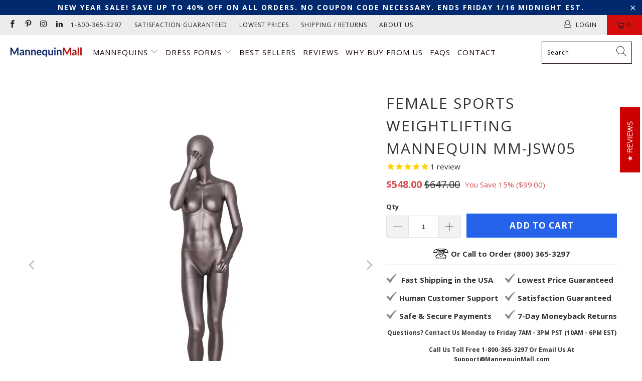

--- FILE ---
content_type: text/html; charset=utf-8
request_url: https://mannequinmall.com/en-ca/products/female-sports-mannequin-mm-jsw05
body_size: 58635
content:


 <!DOCTYPE html>
<html class="no-js no-touch" lang="en"> <head>

	<!-- Added by AVADA SEO Suite -->
	




<meta name="twitter:image" content="http://mannequinmall.com/cdn/shop/products/mannequin-mall-female-sports-weightlifting-mannequin-mm-jsw05-24593967886.jpg?v=1698751456">
    
<script>
  const avadaLightJsExclude = ['cdn.nfcube.com', 'assets/ecom.js', 'variant-title-king', 'linked_options_variants', 'smile-loader.js', 'smart-product-filter-search', 'rivo-loyalty-referrals', 'avada-cookie-consent', 'consentmo-gdpr', 'quinn'];
  const avadaLightJsInclude = ['https://www.googletagmanager.com/', 'https://connect.facebook.net/', 'https://business-api.tiktok.com/', 'https://static.klaviyo.com/'];
  window.AVADA_SPEED_BLACKLIST = avadaLightJsInclude.map(item => new RegExp(item, 'i'));
  window.AVADA_SPEED_WHITELIST = avadaLightJsExclude.map(item => new RegExp(item, 'i'));
</script>

<script>
  const isSpeedUpEnable = !1741336261828 || Date.now() <1741336261828;
  if (isSpeedUpEnable) {
    const avadaSpeedUp=0.5;
    if(isSpeedUpEnable) {
  function _0x55aa(_0x575858,_0x2fd0be){const _0x30a92f=_0x1cb5();return _0x55aa=function(_0x4e8b41,_0xcd1690){_0x4e8b41=_0x4e8b41-(0xb5e+0xd*0x147+-0x1b1a);let _0x1c09f7=_0x30a92f[_0x4e8b41];return _0x1c09f7;},_0x55aa(_0x575858,_0x2fd0be);}(function(_0x4ad4dc,_0x42545f){const _0x5c7741=_0x55aa,_0x323f4d=_0x4ad4dc();while(!![]){try{const _0x588ea5=parseInt(_0x5c7741(0x10c))/(0xb6f+-0x1853+0xce5)*(-parseInt(_0x5c7741(0x157))/(-0x2363*0x1+0x1dd4+0x591*0x1))+-parseInt(_0x5c7741(0x171))/(0x269b+-0xeb+-0xf*0x283)*(parseInt(_0x5c7741(0x116))/(0x2e1+0x1*0x17b3+-0x110*0x19))+-parseInt(_0x5c7741(0x147))/(-0x1489+-0x312*0x6+0x26fa*0x1)+-parseInt(_0x5c7741(0xfa))/(-0x744+0x1*0xb5d+-0x413)*(-parseInt(_0x5c7741(0x102))/(-0x1e87+0x9e*-0x16+0x2c22))+parseInt(_0x5c7741(0x136))/(0x1e2d+0x1498+-0x1a3*0x1f)+parseInt(_0x5c7741(0x16e))/(0x460+0x1d96+0x3*-0xb4f)*(-parseInt(_0x5c7741(0xe3))/(-0x9ca+-0x1*-0x93f+0x1*0x95))+parseInt(_0x5c7741(0xf8))/(-0x1f73*0x1+0x6*-0x510+0x3dde);if(_0x588ea5===_0x42545f)break;else _0x323f4d['push'](_0x323f4d['shift']());}catch(_0x5d6d7e){_0x323f4d['push'](_0x323f4d['shift']());}}}(_0x1cb5,-0x193549+0x5dc3*-0x31+-0x2f963*-0x13),(function(){const _0x5cb2b4=_0x55aa,_0x23f9e9={'yXGBq':function(_0x237aef,_0x385938){return _0x237aef!==_0x385938;},'XduVF':function(_0x21018d,_0x56ff60){return _0x21018d===_0x56ff60;},'RChnz':_0x5cb2b4(0xf4)+_0x5cb2b4(0xe9)+_0x5cb2b4(0x14a),'TAsuR':function(_0xe21eca,_0x33e114){return _0xe21eca%_0x33e114;},'EvLYw':function(_0x1326ad,_0x261d04){return _0x1326ad!==_0x261d04;},'nnhAQ':_0x5cb2b4(0x107),'swpMF':_0x5cb2b4(0x16d),'plMMu':_0x5cb2b4(0xe8)+_0x5cb2b4(0x135),'PqBPA':function(_0x2ba85c,_0x35b541){return _0x2ba85c<_0x35b541;},'NKPCA':_0x5cb2b4(0xfc),'TINqh':function(_0x4116e3,_0x3ffd02,_0x2c8722){return _0x4116e3(_0x3ffd02,_0x2c8722);},'BAueN':_0x5cb2b4(0x120),'NgloT':_0x5cb2b4(0x14c),'ThSSU':function(_0xeb212a,_0x4341c1){return _0xeb212a+_0x4341c1;},'lDDHN':function(_0x4a1a48,_0x45ebfb){return _0x4a1a48 instanceof _0x45ebfb;},'toAYB':function(_0xcf0fa9,_0xf5fa6a){return _0xcf0fa9 instanceof _0xf5fa6a;},'VMiyW':function(_0x5300e4,_0x44e0f4){return _0x5300e4(_0x44e0f4);},'iyhbw':_0x5cb2b4(0x119),'zuWfR':function(_0x19c3e4,_0x4ee6e8){return _0x19c3e4<_0x4ee6e8;},'vEmrv':function(_0xd798cf,_0x5ea2dd){return _0xd798cf!==_0x5ea2dd;},'yxERj':function(_0x24b03b,_0x5aa292){return _0x24b03b||_0x5aa292;},'MZpwM':_0x5cb2b4(0x110)+_0x5cb2b4(0x109)+'pt','IeUHK':function(_0x5a4c7e,_0x2edf70){return _0x5a4c7e-_0x2edf70;},'Idvge':function(_0x3b526e,_0x36b469){return _0x3b526e<_0x36b469;},'qRwfm':_0x5cb2b4(0x16b)+_0x5cb2b4(0xf1),'CvXDN':function(_0x4b4208,_0x1db216){return _0x4b4208<_0x1db216;},'acPIM':function(_0x7d44b7,_0x3020d2){return _0x7d44b7(_0x3020d2);},'MyLMO':function(_0x22d4b2,_0xe7a6a0){return _0x22d4b2<_0xe7a6a0;},'boDyh':function(_0x176992,_0x346381,_0xab7fc){return _0x176992(_0x346381,_0xab7fc);},'ZANXD':_0x5cb2b4(0x10f)+_0x5cb2b4(0x12a)+_0x5cb2b4(0x142),'CXwRZ':_0x5cb2b4(0x123)+_0x5cb2b4(0x15f),'AuMHM':_0x5cb2b4(0x161),'KUuFZ':_0x5cb2b4(0xe6),'MSwtw':_0x5cb2b4(0x13a),'ERvPB':_0x5cb2b4(0x134),'ycTDj':_0x5cb2b4(0x15b),'Tvhir':_0x5cb2b4(0x154)},_0x469be1=_0x23f9e9[_0x5cb2b4(0x153)],_0x36fe07={'blacklist':window[_0x5cb2b4(0x11f)+_0x5cb2b4(0x115)+'T'],'whitelist':window[_0x5cb2b4(0x11f)+_0x5cb2b4(0x13e)+'T']},_0x26516a={'blacklisted':[]},_0x34e4a6=(_0x2be2f5,_0x25b3b2)=>{const _0x80dd2=_0x5cb2b4;if(_0x2be2f5&&(!_0x25b3b2||_0x23f9e9[_0x80dd2(0x13b)](_0x25b3b2,_0x469be1))&&(!_0x36fe07[_0x80dd2(0x170)]||_0x36fe07[_0x80dd2(0x170)][_0x80dd2(0x151)](_0xa5c7cf=>_0xa5c7cf[_0x80dd2(0x12b)](_0x2be2f5)))&&(!_0x36fe07[_0x80dd2(0x165)]||_0x36fe07[_0x80dd2(0x165)][_0x80dd2(0x156)](_0x4e2570=>!_0x4e2570[_0x80dd2(0x12b)](_0x2be2f5)))&&_0x23f9e9[_0x80dd2(0xf7)](avadaSpeedUp,0x5*0x256+-0x1*0x66c+-0x542+0.5)&&_0x2be2f5[_0x80dd2(0x137)](_0x23f9e9[_0x80dd2(0xe7)])){const _0x413c89=_0x2be2f5[_0x80dd2(0x16c)];return _0x23f9e9[_0x80dd2(0xf7)](_0x23f9e9[_0x80dd2(0x11e)](_0x413c89,-0x1deb*-0x1+0xf13+-0x2cfc),0x1176+-0x78b*0x5+0x1441);}return _0x2be2f5&&(!_0x25b3b2||_0x23f9e9[_0x80dd2(0xed)](_0x25b3b2,_0x469be1))&&(!_0x36fe07[_0x80dd2(0x170)]||_0x36fe07[_0x80dd2(0x170)][_0x80dd2(0x151)](_0x3d689d=>_0x3d689d[_0x80dd2(0x12b)](_0x2be2f5)))&&(!_0x36fe07[_0x80dd2(0x165)]||_0x36fe07[_0x80dd2(0x165)][_0x80dd2(0x156)](_0x26a7b3=>!_0x26a7b3[_0x80dd2(0x12b)](_0x2be2f5)));},_0x11462f=function(_0x42927f){const _0x346823=_0x5cb2b4,_0x5426ae=_0x42927f[_0x346823(0x159)+'te'](_0x23f9e9[_0x346823(0x14e)]);return _0x36fe07[_0x346823(0x170)]&&_0x36fe07[_0x346823(0x170)][_0x346823(0x156)](_0x107b0d=>!_0x107b0d[_0x346823(0x12b)](_0x5426ae))||_0x36fe07[_0x346823(0x165)]&&_0x36fe07[_0x346823(0x165)][_0x346823(0x151)](_0x1e7160=>_0x1e7160[_0x346823(0x12b)](_0x5426ae));},_0x39299f=new MutationObserver(_0x45c995=>{const _0x21802a=_0x5cb2b4,_0x3bc801={'mafxh':function(_0x6f9c57,_0x229989){const _0x9d39b1=_0x55aa;return _0x23f9e9[_0x9d39b1(0xf7)](_0x6f9c57,_0x229989);},'SrchE':_0x23f9e9[_0x21802a(0xe2)],'pvjbV':_0x23f9e9[_0x21802a(0xf6)]};for(let _0x333494=-0x7d7+-0x893+0x106a;_0x23f9e9[_0x21802a(0x158)](_0x333494,_0x45c995[_0x21802a(0x16c)]);_0x333494++){const {addedNodes:_0x1b685b}=_0x45c995[_0x333494];for(let _0x2f087=0x1f03+0x84b+0x1*-0x274e;_0x23f9e9[_0x21802a(0x158)](_0x2f087,_0x1b685b[_0x21802a(0x16c)]);_0x2f087++){const _0x4e5bac=_0x1b685b[_0x2f087];if(_0x23f9e9[_0x21802a(0xf7)](_0x4e5bac[_0x21802a(0x121)],-0x1f3a+-0x1*0x1b93+-0x3*-0x139a)&&_0x23f9e9[_0x21802a(0xf7)](_0x4e5bac[_0x21802a(0x152)],_0x23f9e9[_0x21802a(0xe0)])){const _0x5d9a67=_0x4e5bac[_0x21802a(0x107)],_0x3fb522=_0x4e5bac[_0x21802a(0x16d)];if(_0x23f9e9[_0x21802a(0x103)](_0x34e4a6,_0x5d9a67,_0x3fb522)){_0x26516a[_0x21802a(0x160)+'d'][_0x21802a(0x128)]([_0x4e5bac,_0x4e5bac[_0x21802a(0x16d)]]),_0x4e5bac[_0x21802a(0x16d)]=_0x469be1;const _0x1e52da=function(_0x2c95ff){const _0x359b13=_0x21802a;if(_0x3bc801[_0x359b13(0x118)](_0x4e5bac[_0x359b13(0x159)+'te'](_0x3bc801[_0x359b13(0x166)]),_0x469be1))_0x2c95ff[_0x359b13(0x112)+_0x359b13(0x150)]();_0x4e5bac[_0x359b13(0xec)+_0x359b13(0x130)](_0x3bc801[_0x359b13(0xe4)],_0x1e52da);};_0x4e5bac[_0x21802a(0x12d)+_0x21802a(0x163)](_0x23f9e9[_0x21802a(0xf6)],_0x1e52da),_0x4e5bac[_0x21802a(0x12c)+_0x21802a(0x131)]&&_0x4e5bac[_0x21802a(0x12c)+_0x21802a(0x131)][_0x21802a(0x11a)+'d'](_0x4e5bac);}}}}});_0x39299f[_0x5cb2b4(0x105)](document[_0x5cb2b4(0x10b)+_0x5cb2b4(0x16a)],{'childList':!![],'subtree':!![]});const _0x2910a9=/[|\\{}()\[\]^$+*?.]/g,_0xa9f173=function(..._0x1baa33){const _0x3053cc=_0x5cb2b4,_0x2e6f61={'mMWha':function(_0x158c76,_0x5c404b){const _0x25a05c=_0x55aa;return _0x23f9e9[_0x25a05c(0xf7)](_0x158c76,_0x5c404b);},'BXirI':_0x23f9e9[_0x3053cc(0x141)],'COGok':function(_0x421bf7,_0x55453a){const _0x4fd417=_0x3053cc;return _0x23f9e9[_0x4fd417(0x167)](_0x421bf7,_0x55453a);},'XLSAp':function(_0x193984,_0x35c446){const _0x5bbecf=_0x3053cc;return _0x23f9e9[_0x5bbecf(0xed)](_0x193984,_0x35c446);},'EygRw':function(_0xfbb69c,_0x21b15d){const _0xe5c840=_0x3053cc;return _0x23f9e9[_0xe5c840(0x104)](_0xfbb69c,_0x21b15d);},'xZuNx':_0x23f9e9[_0x3053cc(0x139)],'SBUaW':function(_0x5739bf,_0x2c2fab){const _0x42cbb1=_0x3053cc;return _0x23f9e9[_0x42cbb1(0x172)](_0x5739bf,_0x2c2fab);},'EAoTR':function(_0x123b29,_0x5b29bf){const _0x2828d2=_0x3053cc;return _0x23f9e9[_0x2828d2(0x11d)](_0x123b29,_0x5b29bf);},'cdYdq':_0x23f9e9[_0x3053cc(0x14e)],'WzJcf':_0x23f9e9[_0x3053cc(0xe2)],'nytPK':function(_0x53f733,_0x4ad021){const _0x4f0333=_0x3053cc;return _0x23f9e9[_0x4f0333(0x148)](_0x53f733,_0x4ad021);},'oUrHG':_0x23f9e9[_0x3053cc(0x14d)],'dnxjX':function(_0xed6b5f,_0x573f55){const _0x57aa03=_0x3053cc;return _0x23f9e9[_0x57aa03(0x15a)](_0xed6b5f,_0x573f55);}};_0x23f9e9[_0x3053cc(0x15d)](_0x1baa33[_0x3053cc(0x16c)],-0x1a3*-0x9+-0xf9*0xb+-0x407*0x1)?(_0x36fe07[_0x3053cc(0x170)]=[],_0x36fe07[_0x3053cc(0x165)]=[]):(_0x36fe07[_0x3053cc(0x170)]&&(_0x36fe07[_0x3053cc(0x170)]=_0x36fe07[_0x3053cc(0x170)][_0x3053cc(0x106)](_0xa8e001=>_0x1baa33[_0x3053cc(0x156)](_0x4a8a28=>{const _0x2e425b=_0x3053cc;if(_0x2e6f61[_0x2e425b(0x111)](typeof _0x4a8a28,_0x2e6f61[_0x2e425b(0x155)]))return!_0xa8e001[_0x2e425b(0x12b)](_0x4a8a28);else{if(_0x2e6f61[_0x2e425b(0xeb)](_0x4a8a28,RegExp))return _0x2e6f61[_0x2e425b(0x145)](_0xa8e001[_0x2e425b(0xdf)](),_0x4a8a28[_0x2e425b(0xdf)]());}}))),_0x36fe07[_0x3053cc(0x165)]&&(_0x36fe07[_0x3053cc(0x165)]=[..._0x36fe07[_0x3053cc(0x165)],..._0x1baa33[_0x3053cc(0xff)](_0x4e4c02=>{const _0x7c755c=_0x3053cc;if(_0x23f9e9[_0x7c755c(0xf7)](typeof _0x4e4c02,_0x23f9e9[_0x7c755c(0x141)])){const _0x932437=_0x4e4c02[_0x7c755c(0xea)](_0x2910a9,_0x23f9e9[_0x7c755c(0x16f)]),_0x34e686=_0x23f9e9[_0x7c755c(0xf0)](_0x23f9e9[_0x7c755c(0xf0)]('.*',_0x932437),'.*');if(_0x36fe07[_0x7c755c(0x165)][_0x7c755c(0x156)](_0x21ef9a=>_0x21ef9a[_0x7c755c(0xdf)]()!==_0x34e686[_0x7c755c(0xdf)]()))return new RegExp(_0x34e686);}else{if(_0x23f9e9[_0x7c755c(0x117)](_0x4e4c02,RegExp)){if(_0x36fe07[_0x7c755c(0x165)][_0x7c755c(0x156)](_0x5a3f09=>_0x5a3f09[_0x7c755c(0xdf)]()!==_0x4e4c02[_0x7c755c(0xdf)]()))return _0x4e4c02;}}return null;})[_0x3053cc(0x106)](Boolean)]));const _0x3eeb55=document[_0x3053cc(0x11b)+_0x3053cc(0x10e)](_0x23f9e9[_0x3053cc(0xf0)](_0x23f9e9[_0x3053cc(0xf0)](_0x23f9e9[_0x3053cc(0x122)],_0x469be1),'"]'));for(let _0xf831f7=-0x21aa+-0x1793+0x393d*0x1;_0x23f9e9[_0x3053cc(0x14b)](_0xf831f7,_0x3eeb55[_0x3053cc(0x16c)]);_0xf831f7++){const _0x5868cb=_0x3eeb55[_0xf831f7];_0x23f9e9[_0x3053cc(0x132)](_0x11462f,_0x5868cb)&&(_0x26516a[_0x3053cc(0x160)+'d'][_0x3053cc(0x128)]([_0x5868cb,_0x23f9e9[_0x3053cc(0x14d)]]),_0x5868cb[_0x3053cc(0x12c)+_0x3053cc(0x131)][_0x3053cc(0x11a)+'d'](_0x5868cb));}let _0xdf8cd0=-0x17da+0x2461+-0xc87*0x1;[..._0x26516a[_0x3053cc(0x160)+'d']][_0x3053cc(0x10d)](([_0x226aeb,_0x33eaa7],_0xe33bca)=>{const _0x2aa7bf=_0x3053cc;if(_0x2e6f61[_0x2aa7bf(0x143)](_0x11462f,_0x226aeb)){const _0x41da0d=document[_0x2aa7bf(0x11c)+_0x2aa7bf(0x131)](_0x2e6f61[_0x2aa7bf(0x127)]);for(let _0x6784c7=0xd7b+-0xaa5+-0x2d6;_0x2e6f61[_0x2aa7bf(0x164)](_0x6784c7,_0x226aeb[_0x2aa7bf(0xe5)][_0x2aa7bf(0x16c)]);_0x6784c7++){const _0x4ca758=_0x226aeb[_0x2aa7bf(0xe5)][_0x6784c7];_0x2e6f61[_0x2aa7bf(0x12f)](_0x4ca758[_0x2aa7bf(0x133)],_0x2e6f61[_0x2aa7bf(0x13f)])&&_0x2e6f61[_0x2aa7bf(0x145)](_0x4ca758[_0x2aa7bf(0x133)],_0x2e6f61[_0x2aa7bf(0x100)])&&_0x41da0d[_0x2aa7bf(0xe1)+'te'](_0x4ca758[_0x2aa7bf(0x133)],_0x226aeb[_0x2aa7bf(0xe5)][_0x6784c7][_0x2aa7bf(0x12e)]);}_0x41da0d[_0x2aa7bf(0xe1)+'te'](_0x2e6f61[_0x2aa7bf(0x13f)],_0x226aeb[_0x2aa7bf(0x107)]),_0x41da0d[_0x2aa7bf(0xe1)+'te'](_0x2e6f61[_0x2aa7bf(0x100)],_0x2e6f61[_0x2aa7bf(0x101)](_0x33eaa7,_0x2e6f61[_0x2aa7bf(0x126)])),document[_0x2aa7bf(0x113)][_0x2aa7bf(0x146)+'d'](_0x41da0d),_0x26516a[_0x2aa7bf(0x160)+'d'][_0x2aa7bf(0x162)](_0x2e6f61[_0x2aa7bf(0x13d)](_0xe33bca,_0xdf8cd0),-0x105d*0x2+0x1*-0xeaa+0x2f65),_0xdf8cd0++;}}),_0x36fe07[_0x3053cc(0x170)]&&_0x23f9e9[_0x3053cc(0xf3)](_0x36fe07[_0x3053cc(0x170)][_0x3053cc(0x16c)],0x10f2+-0x1a42+0x951)&&_0x39299f[_0x3053cc(0x15c)]();},_0x4c2397=document[_0x5cb2b4(0x11c)+_0x5cb2b4(0x131)],_0x573f89={'src':Object[_0x5cb2b4(0x14f)+_0x5cb2b4(0xfd)+_0x5cb2b4(0x144)](HTMLScriptElement[_0x5cb2b4(0xf9)],_0x23f9e9[_0x5cb2b4(0x14e)]),'type':Object[_0x5cb2b4(0x14f)+_0x5cb2b4(0xfd)+_0x5cb2b4(0x144)](HTMLScriptElement[_0x5cb2b4(0xf9)],_0x23f9e9[_0x5cb2b4(0xe2)])};document[_0x5cb2b4(0x11c)+_0x5cb2b4(0x131)]=function(..._0x4db605){const _0x1480b5=_0x5cb2b4,_0x3a6982={'KNNxG':function(_0x32fa39,_0x2a57e4,_0x3cc08f){const _0x5ead12=_0x55aa;return _0x23f9e9[_0x5ead12(0x169)](_0x32fa39,_0x2a57e4,_0x3cc08f);}};if(_0x23f9e9[_0x1480b5(0x13b)](_0x4db605[-0x4*-0x376+0x4*0x2f+-0xe94][_0x1480b5(0x140)+'e'](),_0x23f9e9[_0x1480b5(0x139)]))return _0x4c2397[_0x1480b5(0x114)](document)(..._0x4db605);const _0x2f091d=_0x4c2397[_0x1480b5(0x114)](document)(..._0x4db605);try{Object[_0x1480b5(0xf2)+_0x1480b5(0x149)](_0x2f091d,{'src':{..._0x573f89[_0x1480b5(0x107)],'set'(_0x3ae2bc){const _0x5d6fdc=_0x1480b5;_0x3a6982[_0x5d6fdc(0x129)](_0x34e4a6,_0x3ae2bc,_0x2f091d[_0x5d6fdc(0x16d)])&&_0x573f89[_0x5d6fdc(0x16d)][_0x5d6fdc(0x10a)][_0x5d6fdc(0x125)](this,_0x469be1),_0x573f89[_0x5d6fdc(0x107)][_0x5d6fdc(0x10a)][_0x5d6fdc(0x125)](this,_0x3ae2bc);}},'type':{..._0x573f89[_0x1480b5(0x16d)],'get'(){const _0x436e9e=_0x1480b5,_0x4b63b9=_0x573f89[_0x436e9e(0x16d)][_0x436e9e(0xfb)][_0x436e9e(0x125)](this);if(_0x23f9e9[_0x436e9e(0xf7)](_0x4b63b9,_0x469be1)||_0x23f9e9[_0x436e9e(0x103)](_0x34e4a6,this[_0x436e9e(0x107)],_0x4b63b9))return null;return _0x4b63b9;},'set'(_0x174ea3){const _0x1dff57=_0x1480b5,_0xa2fd13=_0x23f9e9[_0x1dff57(0x103)](_0x34e4a6,_0x2f091d[_0x1dff57(0x107)],_0x2f091d[_0x1dff57(0x16d)])?_0x469be1:_0x174ea3;_0x573f89[_0x1dff57(0x16d)][_0x1dff57(0x10a)][_0x1dff57(0x125)](this,_0xa2fd13);}}}),_0x2f091d[_0x1480b5(0xe1)+'te']=function(_0x5b0870,_0x8c60d5){const _0xab22d4=_0x1480b5;if(_0x23f9e9[_0xab22d4(0xf7)](_0x5b0870,_0x23f9e9[_0xab22d4(0xe2)])||_0x23f9e9[_0xab22d4(0xf7)](_0x5b0870,_0x23f9e9[_0xab22d4(0x14e)]))_0x2f091d[_0x5b0870]=_0x8c60d5;else HTMLScriptElement[_0xab22d4(0xf9)][_0xab22d4(0xe1)+'te'][_0xab22d4(0x125)](_0x2f091d,_0x5b0870,_0x8c60d5);};}catch(_0x5a9461){console[_0x1480b5(0x168)](_0x23f9e9[_0x1480b5(0xef)],_0x5a9461);}return _0x2f091d;};const _0x5883c5=[_0x23f9e9[_0x5cb2b4(0xfe)],_0x23f9e9[_0x5cb2b4(0x13c)],_0x23f9e9[_0x5cb2b4(0xf5)],_0x23f9e9[_0x5cb2b4(0x15e)],_0x23f9e9[_0x5cb2b4(0x138)],_0x23f9e9[_0x5cb2b4(0x124)]],_0x4ab8d2=_0x5883c5[_0x5cb2b4(0xff)](_0x439d08=>{return{'type':_0x439d08,'listener':()=>_0xa9f173(),'options':{'passive':!![]}};});_0x4ab8d2[_0x5cb2b4(0x10d)](_0x4d3535=>{const _0x3882ab=_0x5cb2b4;document[_0x3882ab(0x12d)+_0x3882ab(0x163)](_0x4d3535[_0x3882ab(0x16d)],_0x4d3535[_0x3882ab(0xee)],_0x4d3535[_0x3882ab(0x108)]);});}()));function _0x1cb5(){const _0x15f8e0=['ault','some','tagName','CXwRZ','wheel','BXirI','every','6lYvYYX','PqBPA','getAttribu','IeUHK','touchstart','disconnect','Idvge','ERvPB','/blocked','blackliste','keydown','splice','stener','SBUaW','whitelist','SrchE','toAYB','warn','boDyh','ement','script[typ','length','type','346347wGqEBH','NgloT','blacklist','33OVoYHk','zuWfR','toString','NKPCA','setAttribu','swpMF','230EEqEiq','pvjbV','attributes','mousemove','RChnz','beforescri','y.com/exte','replace','COGok','removeEven','EvLYw','listener','ZANXD','ThSSU','e="','defineProp','MyLMO','cdn.shopif','MSwtw','plMMu','XduVF','22621984JRJQxz','prototype','8818116NVbcZr','get','SCRIPT','ertyDescri','AuMHM','map','WzJcf','nytPK','7kiZatp','TINqh','VMiyW','observe','filter','src','options','n/javascri','set','documentEl','478083wuqgQV','forEach','torAll','Avada cann','applicatio','mMWha','preventDef','head','bind','D_BLACKLIS','75496skzGVx','lDDHN','mafxh','script','removeChil','querySelec','createElem','vEmrv','TAsuR','AVADA_SPEE','string','nodeType','qRwfm','javascript','Tvhir','call','oUrHG','xZuNx','push','KNNxG','ot lazy lo','test','parentElem','addEventLi','value','EAoTR','tListener','ent','acPIM','name','touchmove','ptexecute','6968312SmqlIb','includes','ycTDj','iyhbw','touchend','yXGBq','KUuFZ','dnxjX','D_WHITELIS','cdYdq','toLowerCas','BAueN','ad script','EygRw','ptor','XLSAp','appendChil','4975500NoPAFA','yxERj','erties','nsions','CvXDN','\$&','MZpwM','nnhAQ','getOwnProp'];_0x1cb5=function(){return _0x15f8e0;};return _0x1cb5();}
}
    class LightJsLoader{constructor(e){this.jQs=[],this.listener=this.handleListener.bind(this,e),this.scripts=["default","defer","async"].reduce(((e,t)=>({...e,[t]:[]})),{});const t=this;e.forEach((e=>window.addEventListener(e,t.listener,{passive:!0})))}handleListener(e){const t=this;return e.forEach((e=>window.removeEventListener(e,t.listener))),"complete"===document.readyState?this.handleDOM():document.addEventListener("readystatechange",(e=>{if("complete"===e.target.readyState)return setTimeout(t.handleDOM.bind(t),1)}))}async handleDOM(){this.suspendEvent(),this.suspendJQuery(),this.findScripts(),this.preloadScripts();for(const e of Object.keys(this.scripts))await this.replaceScripts(this.scripts[e]);for(const e of["DOMContentLoaded","readystatechange"])await this.requestRepaint(),document.dispatchEvent(new Event("lightJS-"+e));document.lightJSonreadystatechange&&document.lightJSonreadystatechange();for(const e of["DOMContentLoaded","load"])await this.requestRepaint(),window.dispatchEvent(new Event("lightJS-"+e));await this.requestRepaint(),window.lightJSonload&&window.lightJSonload(),await this.requestRepaint(),this.jQs.forEach((e=>e(window).trigger("lightJS-jquery-load"))),window.dispatchEvent(new Event("lightJS-pageshow")),await this.requestRepaint(),window.lightJSonpageshow&&window.lightJSonpageshow()}async requestRepaint(){return new Promise((e=>requestAnimationFrame(e)))}findScripts(){document.querySelectorAll("script[type=lightJs]").forEach((e=>{e.hasAttribute("src")?e.hasAttribute("async")&&e.async?this.scripts.async.push(e):e.hasAttribute("defer")&&e.defer?this.scripts.defer.push(e):this.scripts.default.push(e):this.scripts.default.push(e)}))}preloadScripts(){const e=this,t=Object.keys(this.scripts).reduce(((t,n)=>[...t,...e.scripts[n]]),[]),n=document.createDocumentFragment();t.forEach((e=>{const t=e.getAttribute("src");if(!t)return;const s=document.createElement("link");s.href=t,s.rel="preload",s.as="script",n.appendChild(s)})),document.head.appendChild(n)}async replaceScripts(e){let t;for(;t=e.shift();)await this.requestRepaint(),new Promise((e=>{const n=document.createElement("script");[...t.attributes].forEach((e=>{"type"!==e.nodeName&&n.setAttribute(e.nodeName,e.nodeValue)})),t.hasAttribute("src")?(n.addEventListener("load",e),n.addEventListener("error",e)):(n.text=t.text,e()),t.parentNode.replaceChild(n,t)}))}suspendEvent(){const e={};[{obj:document,name:"DOMContentLoaded"},{obj:window,name:"DOMContentLoaded"},{obj:window,name:"load"},{obj:window,name:"pageshow"},{obj:document,name:"readystatechange"}].map((t=>function(t,n){function s(n){return e[t].list.indexOf(n)>=0?"lightJS-"+n:n}e[t]||(e[t]={list:[n],add:t.addEventListener,remove:t.removeEventListener},t.addEventListener=(...n)=>{n[0]=s(n[0]),e[t].add.apply(t,n)},t.removeEventListener=(...n)=>{n[0]=s(n[0]),e[t].remove.apply(t,n)})}(t.obj,t.name))),[{obj:document,name:"onreadystatechange"},{obj:window,name:"onpageshow"}].map((e=>function(e,t){let n=e[t];Object.defineProperty(e,t,{get:()=>n||function(){},set:s=>{e["lightJS"+t]=n=s}})}(e.obj,e.name)))}suspendJQuery(){const e=this;let t=window.jQuery;Object.defineProperty(window,"jQuery",{get:()=>t,set(n){if(!n||!n.fn||!e.jQs.includes(n))return void(t=n);n.fn.ready=n.fn.init.prototype.ready=e=>{e.bind(document)(n)};const s=n.fn.on;n.fn.on=n.fn.init.prototype.on=function(...e){if(window!==this[0])return s.apply(this,e),this;const t=e=>e.split(" ").map((e=>"load"===e||0===e.indexOf("load.")?"lightJS-jquery-load":e)).join(" ");return"string"==typeof e[0]||e[0]instanceof String?(e[0]=t(e[0]),s.apply(this,e),this):("object"==typeof e[0]&&Object.keys(e[0]).forEach((n=>{delete Object.assign(e[0],{[t(n)]:e[0][n]})[n]})),s.apply(this,e),this)},e.jQs.push(n),t=n}})}}
new LightJsLoader(["keydown","mousemove","touchend","touchmove","touchstart","wheel"]);
  }
</script>
















	<!-- /Added by AVADA SEO Suite -->

<!-- Google Tag Manager -->
<script>
window.dataLayer = window.dataLayer || [];
</script>
<script>(function(w,d,s,l,i){w[l]=w[l]||[];w[l].push({'gtm.start':
new Date().getTime(),event:'gtm.js'});var f=d.getElementsByTagName(s)[0],
j=d.createElement(s),dl=l!='dataLayer'?'&l='+l:'';j.async=true;j.src=
'https://www.googletagmanager.com/gtm.js?id='+i+dl;f.parentNode.insertBefore(j,f);
})(window,document,'script','dataLayer','GTM-P7DM65B');</script>
<!-- End Google Tag Manager --> <!-- VERIFY MERCHANT CENTER --> <meta name="google-site-verification" content="6q7H6BzEJD6fXFhsaAJACVLetqB2Wsxq0MPpgKqNTtw" /> <!-- VERIFY SEARCH CONSOLE --> <meta name="google-site-verification" content="5PgLSMjZj9a6gq9MthYPBUkuN29sFe6HHzdRSOQ8ZLQ" /> <meta charset="utf-8"> <meta http-equiv="cleartype" content="on"> <meta name="robots" content="index,follow"> <!-- Mobile Specific Metas --> <meta name="HandheldFriendly" content="True"> <meta name="MobileOptimized" content="320"> <meta name="viewport" content="width=device-width,initial-scale=1"> <meta name="theme-color" content="#ffffff"> <title>
      Female Sports Weightlifting Mannequin MM-JSW05 - Mannequin Mall</title> <meta name="description" content="Low prices on Athletic and Sports Fashion Mannequins. 10,000+ orders shipped in the USA. Satisfaction and lowest price guaranteed. Click to browse."/> <!-- Preconnect Domains --> <link rel="preconnect" href="https://fonts.shopifycdn.com" /> <link rel="preconnect" href="https://cdn.shopify.com" /> <link rel="preconnect" href="https://v.shopify.com" /> <link rel="preconnect" href="https://cdn.shopifycloud.com" /> <link rel="preconnect" href="https://monorail-edge.shopifysvc.com"> <!-- fallback for browsers that don't support preconnect --> <link rel="dns-prefetch" href="https://fonts.shopifycdn.com" /> <link rel="dns-prefetch" href="https://cdn.shopify.com" /> <link rel="dns-prefetch" href="https://v.shopify.com" /> <link rel="dns-prefetch" href="https://cdn.shopifycloud.com" /> <link rel="dns-prefetch" href="https://monorail-edge.shopifysvc.com"> <!-- Preload Assets --> <link rel="preload" href="//mannequinmall.com/cdn/shop/t/52/assets/fancybox.aio.min.css?v=66571549873073699201757512768" as="style"> <link rel="preload" href="//mannequinmall.com/cdn/shop/t/52/assets/styles.aio.min.css?v=177948950800213540051757512768" as="style"> <link rel="preload" href="//mannequinmall.com/cdn/shop/t/52/assets/jquery.min.js?v=81049236547974671631757512768" as="script"> <link rel="preload" href="//mannequinmall.com/cdn/shop/t/52/assets/vendors.js?v=156815155738738603461757512768" as="script"> <link rel="preload" href="//mannequinmall.com/cdn/shop/t/52/assets/sections.aio.min.js?v=51661102096022863911757512768" as="script"> <link rel="preload" href="//mannequinmall.com/cdn/shop/t/52/assets/utilities.aio.min.js?v=73581238135325303091757512768" as="script"> <link rel="preload" href="//mannequinmall.com/cdn/shop/t/52/assets/app.aio.min.js?v=58035163714587931311757512768" as="script"> <!-- Stylesheet for Fancybox library --> <link href="//mannequinmall.com/cdn/shop/t/52/assets/fancybox.css?v=19278034316635137701757512768" rel="stylesheet" type="text/css" media="all" /> <!-- Stylesheets for Turbo --> <link href="//mannequinmall.com/cdn/shop/t/52/assets/styles.css?v=4489546189100398501762143975" rel="stylesheet" type="text/css" media="all" /> <link href="//mannequinmall.com/cdn/shop/t/52/assets/custom-202.css?v=10489" rel="stylesheet" type="text/css" media="all" /> <script>
      window.lazySizesConfig = window.lazySizesConfig || {};

      lazySizesConfig.expand = 300;
      lazySizesConfig.loadHidden = false;

      /*! lazysizes - v5.2.2 - bgset plugin */
      !function(e,t){var a=function(){t(e.lazySizes),e.removeEventListener("lazyunveilread",a,!0)};t=t.bind(null,e,e.document),"object"==typeof module&&module.exports?t(require("lazysizes")):"function"==typeof define&&define.amd?define(["lazysizes"],t):e.lazySizes?a():e.addEventListener("lazyunveilread",a,!0)}(window,function(e,z,g){"use strict";var c,y,b,f,i,s,n,v,m;e.addEventListener&&(c=g.cfg,y=/\s+/g,b=/\s*\|\s+|\s+\|\s*/g,f=/^(.+?)(?:\s+\[\s*(.+?)\s*\])(?:\s+\[\s*(.+?)\s*\])?$/,i=/^\s*\(*\s*type\s*:\s*(.+?)\s*\)*\s*$/,s=/\(|\)|'/,n={contain:1,cover:1},v=function(e,t){var a;t&&((a=t.match(i))&&a[1]?e.setAttribute("type",a[1]):e.setAttribute("media",c.customMedia[t]||t))},m=function(e){var t,a,i,r;e.target._lazybgset&&(a=(t=e.target)._lazybgset,(i=t.currentSrc||t.src)&&((r=g.fire(a,"bgsetproxy",{src:i,useSrc:s.test(i)?JSON.stringify(i):i})).defaultPrevented||(a.style.backgroundImage="url("+r.detail.useSrc+")")),t._lazybgsetLoading&&(g.fire(a,"_lazyloaded",{},!1,!0),delete t._lazybgsetLoading))},addEventListener("lazybeforeunveil",function(e){var t,a,i,r,s,n,l,d,o,u;!e.defaultPrevented&&(t=e.target.getAttribute("data-bgset"))&&(o=e.target,(u=z.createElement("img")).alt="",u._lazybgsetLoading=!0,e.detail.firesLoad=!0,a=t,i=o,r=u,s=z.createElement("picture"),n=i.getAttribute(c.sizesAttr),l=i.getAttribute("data-ratio"),d=i.getAttribute("data-optimumx"),i._lazybgset&&i._lazybgset.parentNode==i&&i.removeChild(i._lazybgset),Object.defineProperty(r,"_lazybgset",{value:i,writable:!0}),Object.defineProperty(i,"_lazybgset",{value:s,writable:!0}),a=a.replace(y," ").split(b),s.style.display="none",r.className=c.lazyClass,1!=a.length||n||(n="auto"),a.forEach(function(e){var t,a=z.createElement("source");n&&"auto"!=n&&a.setAttribute("sizes",n),(t=e.match(f))?(a.setAttribute(c.srcsetAttr,t[1]),v(a,t[2]),v(a,t[3])):a.setAttribute(c.srcsetAttr,e),s.appendChild(a)}),n&&(r.setAttribute(c.sizesAttr,n),i.removeAttribute(c.sizesAttr),i.removeAttribute("sizes")),d&&r.setAttribute("data-optimumx",d),l&&r.setAttribute("data-ratio",l),s.appendChild(r),i.appendChild(s),setTimeout(function(){g.loader.unveil(u),g.rAF(function(){g.fire(u,"_lazyloaded",{},!0,!0),u.complete&&m({target:u})})}))}),z.addEventListener("load",m,!0),e.addEventListener("lazybeforesizes",function(e){var t,a,i,r;e.detail.instance==g&&e.target._lazybgset&&e.detail.dataAttr&&(t=e.target._lazybgset,i=t,r=(getComputedStyle(i)||{getPropertyValue:function(){}}).getPropertyValue("background-size"),!n[r]&&n[i.style.backgroundSize]&&(r=i.style.backgroundSize),n[a=r]&&(e.target._lazysizesParentFit=a,g.rAF(function(){e.target.setAttribute("data-parent-fit",a),e.target._lazysizesParentFit&&delete e.target._lazysizesParentFit})))},!0),z.documentElement.addEventListener("lazybeforesizes",function(e){var t,a;!e.defaultPrevented&&e.target._lazybgset&&e.detail.instance==g&&(e.detail.width=(t=e.target._lazybgset,a=g.gW(t,t.parentNode),(!t._lazysizesWidth||a>t._lazysizesWidth)&&(t._lazysizesWidth=a),t._lazysizesWidth))}))});

      /*! lazysizes - v5.2.2 */
      !function(e){var t=function(u,D,f){"use strict";var k,H;if(function(){var e;var t={lazyClass:"lazyload",loadedClass:"lazyloaded",loadingClass:"lazyloading",preloadClass:"lazypreload",errorClass:"lazyerror",autosizesClass:"lazyautosizes",srcAttr:"data-src",srcsetAttr:"data-srcset",sizesAttr:"data-sizes",minSize:40,customMedia:{},init:true,expFactor:1.5,hFac:.8,loadMode:2,loadHidden:true,ricTimeout:0,throttleDelay:125};H=u.lazySizesConfig||u.lazysizesConfig||{};for(e in t){if(!(e in H)){H[e]=t[e]}}}(),!D||!D.getElementsByClassName){return{init:function(){},cfg:H,noSupport:true}}var O=D.documentElement,a=u.HTMLPictureElement,P="addEventListener",$="getAttribute",q=u[P].bind(u),I=u.setTimeout,U=u.requestAnimationFrame||I,l=u.requestIdleCallback,j=/^picture$/i,r=["load","error","lazyincluded","_lazyloaded"],i={},G=Array.prototype.forEach,J=function(e,t){if(!i[t]){i[t]=new RegExp("(\\s|^)"+t+"(\\s|$)")}return i[t].test(e[$]("class")||"")&&i[t]},K=function(e,t){if(!J(e,t)){e.setAttribute("class",(e[$]("class")||"").trim()+" "+t)}},Q=function(e,t){var i;if(i=J(e,t)){e.setAttribute("class",(e[$]("class")||"").replace(i," "))}},V=function(t,i,e){var a=e?P:"removeEventListener";if(e){V(t,i)}r.forEach(function(e){t[a](e,i)})},X=function(e,t,i,a,r){var n=D.createEvent("Event");if(!i){i={}}i.instance=k;n.initEvent(t,!a,!r);n.detail=i;e.dispatchEvent(n);return n},Y=function(e,t){var i;if(!a&&(i=u.picturefill||H.pf)){if(t&&t.src&&!e[$]("srcset")){e.setAttribute("srcset",t.src)}i({reevaluate:true,elements:[e]})}else if(t&&t.src){e.src=t.src}},Z=function(e,t){return(getComputedStyle(e,null)||{})[t]},s=function(e,t,i){i=i||e.offsetWidth;while(i<H.minSize&&t&&!e._lazysizesWidth){i=t.offsetWidth;t=t.parentNode}return i},ee=function(){var i,a;var t=[];var r=[];var n=t;var s=function(){var e=n;n=t.length?r:t;i=true;a=false;while(e.length){e.shift()()}i=false};var e=function(e,t){if(i&&!t){e.apply(this,arguments)}else{n.push(e);if(!a){a=true;(D.hidden?I:U)(s)}}};e._lsFlush=s;return e}(),te=function(i,e){return e?function(){ee(i)}:function(){var e=this;var t=arguments;ee(function(){i.apply(e,t)})}},ie=function(e){var i;var a=0;var r=H.throttleDelay;var n=H.ricTimeout;var t=function(){i=false;a=f.now();e()};var s=l&&n>49?function(){l(t,{timeout:n});if(n!==H.ricTimeout){n=H.ricTimeout}}:te(function(){I(t)},true);return function(e){var t;if(e=e===true){n=33}if(i){return}i=true;t=r-(f.now()-a);if(t<0){t=0}if(e||t<9){s()}else{I(s,t)}}},ae=function(e){var t,i;var a=99;var r=function(){t=null;e()};var n=function(){var e=f.now()-i;if(e<a){I(n,a-e)}else{(l||r)(r)}};return function(){i=f.now();if(!t){t=I(n,a)}}},e=function(){var v,m,c,h,e;var y,z,g,p,C,b,A;var n=/^img$/i;var d=/^iframe$/i;var E="onscroll"in u&&!/(gle|ing)bot/.test(navigator.userAgent);var _=0;var w=0;var N=0;var M=-1;var x=function(e){N--;if(!e||N<0||!e.target){N=0}};var W=function(e){if(A==null){A=Z(D.body,"visibility")=="hidden"}return A||!(Z(e.parentNode,"visibility")=="hidden"&&Z(e,"visibility")=="hidden")};var S=function(e,t){var i;var a=e;var r=W(e);g-=t;b+=t;p-=t;C+=t;while(r&&(a=a.offsetParent)&&a!=D.body&&a!=O){r=(Z(a,"opacity")||1)>0;if(r&&Z(a,"overflow")!="visible"){i=a.getBoundingClientRect();r=C>i.left&&p<i.right&&b>i.top-1&&g<i.bottom+1}}return r};var t=function(){var e,t,i,a,r,n,s,l,o,u,f,c;var d=k.elements;if((h=H.loadMode)&&N<8&&(e=d.length)){t=0;M++;for(;t<e;t++){if(!d[t]||d[t]._lazyRace){continue}if(!E||k.prematureUnveil&&k.prematureUnveil(d[t])){R(d[t]);continue}if(!(l=d[t][$]("data-expand"))||!(n=l*1)){n=w}if(!u){u=!H.expand||H.expand<1?O.clientHeight>500&&O.clientWidth>500?500:370:H.expand;k._defEx=u;f=u*H.expFactor;c=H.hFac;A=null;if(w<f&&N<1&&M>2&&h>2&&!D.hidden){w=f;M=0}else if(h>1&&M>1&&N<6){w=u}else{w=_}}if(o!==n){y=innerWidth+n*c;z=innerHeight+n;s=n*-1;o=n}i=d[t].getBoundingClientRect();if((b=i.bottom)>=s&&(g=i.top)<=z&&(C=i.right)>=s*c&&(p=i.left)<=y&&(b||C||p||g)&&(H.loadHidden||W(d[t]))&&(m&&N<3&&!l&&(h<3||M<4)||S(d[t],n))){R(d[t]);r=true;if(N>9){break}}else if(!r&&m&&!a&&N<4&&M<4&&h>2&&(v[0]||H.preloadAfterLoad)&&(v[0]||!l&&(b||C||p||g||d[t][$](H.sizesAttr)!="auto"))){a=v[0]||d[t]}}if(a&&!r){R(a)}}};var i=ie(t);var B=function(e){var t=e.target;if(t._lazyCache){delete t._lazyCache;return}x(e);K(t,H.loadedClass);Q(t,H.loadingClass);V(t,L);X(t,"lazyloaded")};var a=te(B);var L=function(e){a({target:e.target})};var T=function(t,i){try{t.contentWindow.location.replace(i)}catch(e){t.src=i}};var F=function(e){var t;var i=e[$](H.srcsetAttr);if(t=H.customMedia[e[$]("data-media")||e[$]("media")]){e.setAttribute("media",t)}if(i){e.setAttribute("srcset",i)}};var s=te(function(t,e,i,a,r){var n,s,l,o,u,f;if(!(u=X(t,"lazybeforeunveil",e)).defaultPrevented){if(a){if(i){K(t,H.autosizesClass)}else{t.setAttribute("sizes",a)}}s=t[$](H.srcsetAttr);n=t[$](H.srcAttr);if(r){l=t.parentNode;o=l&&j.test(l.nodeName||"")}f=e.firesLoad||"src"in t&&(s||n||o);u={target:t};K(t,H.loadingClass);if(f){clearTimeout(c);c=I(x,2500);V(t,L,true)}if(o){G.call(l.getElementsByTagName("source"),F)}if(s){t.setAttribute("srcset",s)}else if(n&&!o){if(d.test(t.nodeName)){T(t,n)}else{t.src=n}}if(r&&(s||o)){Y(t,{src:n})}}if(t._lazyRace){delete t._lazyRace}Q(t,H.lazyClass);ee(function(){var e=t.complete&&t.naturalWidth>1;if(!f||e){if(e){K(t,"ls-is-cached")}B(u);t._lazyCache=true;I(function(){if("_lazyCache"in t){delete t._lazyCache}},9)}if(t.loading=="lazy"){N--}},true)});var R=function(e){if(e._lazyRace){return}var t;var i=n.test(e.nodeName);var a=i&&(e[$](H.sizesAttr)||e[$]("sizes"));var r=a=="auto";if((r||!m)&&i&&(e[$]("src")||e.srcset)&&!e.complete&&!J(e,H.errorClass)&&J(e,H.lazyClass)){return}t=X(e,"lazyunveilread").detail;if(r){re.updateElem(e,true,e.offsetWidth)}e._lazyRace=true;N++;s(e,t,r,a,i)};var r=ae(function(){H.loadMode=3;i()});var l=function(){if(H.loadMode==3){H.loadMode=2}r()};var o=function(){if(m){return}if(f.now()-e<999){I(o,999);return}m=true;H.loadMode=3;i();q("scroll",l,true)};return{_:function(){e=f.now();k.elements=D.getElementsByClassName(H.lazyClass);v=D.getElementsByClassName(H.lazyClass+" "+H.preloadClass);q("scroll",i,true);q("resize",i,true);q("pageshow",function(e){if(e.persisted){var t=D.querySelectorAll("."+H.loadingClass);if(t.length&&t.forEach){U(function(){t.forEach(function(e){if(e.complete){R(e)}})})}}});if(u.MutationObserver){new MutationObserver(i).observe(O,{childList:true,subtree:true,attributes:true})}else{O[P]("DOMNodeInserted",i,true);O[P]("DOMAttrModified",i,true);setInterval(i,999)}q("hashchange",i,true);["focus","mouseover","click","load","transitionend","animationend"].forEach(function(e){D[P](e,i,true)});if(/d$|^c/.test(D.readyState)){o()}else{q("load",o);D[P]("DOMContentLoaded",i);I(o,2e4)}if(k.elements.length){t();ee._lsFlush()}else{i()}},checkElems:i,unveil:R,_aLSL:l}}(),re=function(){var i;var n=te(function(e,t,i,a){var r,n,s;e._lazysizesWidth=a;a+="px";e.setAttribute("sizes",a);if(j.test(t.nodeName||"")){r=t.getElementsByTagName("source");for(n=0,s=r.length;n<s;n++){r[n].setAttribute("sizes",a)}}if(!i.detail.dataAttr){Y(e,i.detail)}});var a=function(e,t,i){var a;var r=e.parentNode;if(r){i=s(e,r,i);a=X(e,"lazybeforesizes",{width:i,dataAttr:!!t});if(!a.defaultPrevented){i=a.detail.width;if(i&&i!==e._lazysizesWidth){n(e,r,a,i)}}}};var e=function(){var e;var t=i.length;if(t){e=0;for(;e<t;e++){a(i[e])}}};var t=ae(e);return{_:function(){i=D.getElementsByClassName(H.autosizesClass);q("resize",t)},checkElems:t,updateElem:a}}(),t=function(){if(!t.i&&D.getElementsByClassName){t.i=true;re._();e._()}};return I(function(){H.init&&t()}),k={cfg:H,autoSizer:re,loader:e,init:t,uP:Y,aC:K,rC:Q,hC:J,fire:X,gW:s,rAF:ee}}(e,e.document,Date);e.lazySizes=t,"object"==typeof module&&module.exports&&(module.exports=t)}("undefined"!=typeof window?window:{});</script> <!-- Icons --> <link rel="shortcut icon" type="image/x-icon" href="//mannequinmall.com/cdn/shop/files/MM_180x180.png?v=1613526822"> <link rel="apple-touch-icon" href="//mannequinmall.com/cdn/shop/files/MM_180x180.png?v=1613526822"/> <link rel="apple-touch-icon" sizes="57x57" href="//mannequinmall.com/cdn/shop/files/MM_57x57.png?v=1613526822"/> <link rel="apple-touch-icon" sizes="60x60" href="//mannequinmall.com/cdn/shop/files/MM_60x60.png?v=1613526822"/> <link rel="apple-touch-icon" sizes="72x72" href="//mannequinmall.com/cdn/shop/files/MM_72x72.png?v=1613526822"/> <link rel="apple-touch-icon" sizes="76x76" href="//mannequinmall.com/cdn/shop/files/MM_76x76.png?v=1613526822"/> <link rel="apple-touch-icon" sizes="114x114" href="//mannequinmall.com/cdn/shop/files/MM_114x114.png?v=1613526822"/> <link rel="apple-touch-icon" sizes="180x180" href="//mannequinmall.com/cdn/shop/files/MM_180x180.png?v=1613526822"/> <link rel="apple-touch-icon" sizes="228x228" href="//mannequinmall.com/cdn/shop/files/MM_228x228.png?v=1613526822"/> <link rel="canonical" href="https://mannequinmall.com/en-ca/products/female-sports-mannequin-mm-jsw05"/> <script src="//mannequinmall.com/cdn/shop/t/52/assets/jquery.min.js?v=81049236547974671631757512768" defer></script> <script type="text/javascript" src="/services/javascripts/currencies.js" data-no-instant></script> <script src="//mannequinmall.com/cdn/shop/t/52/assets/currencies.aio.min.js?v=16876715636914577681757512768" defer></script> <script>
      window.Theme = window.Theme || {};
      window.Theme.version = '7.0.0';
      window.Theme.name = 'Turbo';</script>
    


    
<template id="price-ui"><span class="price " data-price></span><span class="compare-at-price" data-compare-at-price></span><span class="unit-pricing" data-unit-pricing></span></template> <template id="price-ui-badge"><div class="price-ui-badge__sticker"> <span class="price-ui-badge__sticker-text" data-badge></span></div></template> <template id="price-ui__price"><span class="money" data-price></span></template> <template id="price-ui__price-range"><span class="price-min" data-price-min><span class="money" data-price></span></span> - <span class="price-max" data-price-max><span class="money" data-price></span></span></template> <template id="price-ui__unit-pricing"><span class="unit-quantity" data-unit-quantity></span> | <span class="unit-price" data-unit-price><span class="money" data-price></span></span> / <span class="unit-measurement" data-unit-measurement></span></template> <template id="price-ui-badge__percent-savings-range">Save up to <span data-price-percent></span>%</template> <template id="price-ui-badge__percent-savings">Save <span data-price-percent></span>%</template> <template id="price-ui-badge__price-savings-range">Save up to <span class="money" data-price></span></template> <template id="price-ui-badge__price-savings">Save <span class="money" data-price></span></template> <template id="price-ui-badge__on-sale">Sale</template> <template id="price-ui-badge__sold-out">Sold out</template> <template id="price-ui-badge__in-stock">In stock</template> <script>
      
window.Shopify = window.Shopify || {};window.Shopify.theme_settings = {};
window.Currency = window.Currency || {};window.Shopify.routes = {};window.Shopify.theme_settings.display_tos_checkbox = false;window.Shopify.theme_settings.go_to_checkout = true;window.Shopify.theme_settings.cart_action = "ajax";window.Shopify.theme_settings.cart_shipping_calculator = true;window.Shopify.theme_settings.collection_swatches = false;window.Shopify.theme_settings.collection_secondary_image = false;


window.Currency.show_multiple_currencies = false;
window.Currency.shop_currency = "USD";
window.Currency.default_currency = "USD";
window.Currency.display_format = "money_format";
window.Currency.money_format = "${{amount}}";
window.Currency.money_format_no_currency = "${{amount}}";
window.Currency.money_format_currency = "${{amount}} CAD";
window.Currency.native_multi_currency = true;
window.Currency.iso_code = "CAD";
window.Currency.symbol = "$";window.Shopify.theme_settings.display_inventory_left = false;window.Shopify.theme_settings.inventory_threshold = 10;window.Shopify.theme_settings.limit_quantity = false;window.Shopify.theme_settings.menu_position = "inline";window.Shopify.theme_settings.newsletter_popup = false;window.Shopify.theme_settings.newsletter_popup_days = "7";window.Shopify.theme_settings.newsletter_popup_mobile = false;window.Shopify.theme_settings.newsletter_popup_seconds = 10;window.Shopify.theme_settings.pagination_type = "basic_pagination";window.Shopify.theme_settings.search_pagination_type = "basic_pagination";window.Shopify.theme_settings.enable_shopify_review_comments = false;window.Shopify.theme_settings.enable_shopify_collection_badges = true;window.Shopify.theme_settings.quick_shop_thumbnail_position = "bottom-thumbnails";window.Shopify.theme_settings.product_form_style = "dropdown";window.Shopify.theme_settings.sale_banner_enabled = false;window.Shopify.theme_settings.display_savings = true;window.Shopify.theme_settings.display_sold_out_price = false;window.Shopify.theme_settings.sold_out_text = "Sold Out";window.Shopify.theme_settings.free_text = "Free";window.Shopify.theme_settings.video_looping = null;window.Shopify.theme_settings.quick_shop_style = "popup";window.Shopify.theme_settings.hover_enabled = false;window.Shopify.routes.cart_url = "/en-ca/cart";window.Shopify.routes.root_url = "/en-ca";window.Shopify.routes.search_url = "/en-ca/search";window.Shopify.theme_settings.image_loading_style = "blur-up";window.Shopify.theme_settings.search_option = "products";window.Shopify.theme_settings.search_items_to_display = 6;window.Shopify.theme_settings.enable_autocomplete = true;window.Shopify.theme_settings.page_dots_enabled = false;window.Shopify.theme_settings.slideshow_arrow_size = "light";window.Shopify.theme_settings.quick_shop_enabled = false;window.Shopify.translation =window.Shopify.translation || {};window.Shopify.translation.agree_to_terms_warning = "You must agree with the terms and conditions to checkout.";window.Shopify.translation.one_item_left = "item left";window.Shopify.translation.items_left_text = "items left";window.Shopify.translation.cart_savings_text = "Total Savings";window.Shopify.translation.cart_discount_text = "Discount";window.Shopify.translation.cart_subtotal_text = "Subtotal";window.Shopify.translation.cart_remove_text = "Remove";window.Shopify.translation.cart_free_text = "Free";window.Shopify.translation.newsletter_success_text = "Thank you for joining our mailing list!";window.Shopify.translation.notify_email = "Enter your email address...";window.Shopify.translation.notify_email_value = "Translation missing: en.contact.fields.email";window.Shopify.translation.notify_email_send = "Send";window.Shopify.translation.notify_message_first = "Please notify me when ";window.Shopify.translation.notify_message_last = " becomes available - ";window.Shopify.translation.notify_success_text = "Thanks! We will notify you when this product becomes available!";window.Shopify.translation.add_to_cart = "Add to Cart";window.Shopify.translation.coming_soon_text = "Coming Soon";window.Shopify.translation.sold_out_text = "Sold Out";window.Shopify.translation.sale_text = "Sale";window.Shopify.translation.savings_text = "You Save";window.Shopify.translation.from_text = "from";window.Shopify.translation.new_text = "New";window.Shopify.translation.pre_order_text = "Pre-Order";window.Shopify.translation.unavailable_text = "Unavailable";window.Shopify.translation.all_results = "View all results";window.Shopify.translation.no_results = "Sorry, no results!";window.Shopify.media_queries =window.Shopify.media_queries || {};window.Shopify.media_queries.small = window.matchMedia( "(max-width: 480px)" );window.Shopify.media_queries.medium = window.matchMedia( "(max-width: 798px)" );window.Shopify.media_queries.large = window.matchMedia( "(min-width: 799px)" );window.Shopify.media_queries.larger = window.matchMedia( "(min-width: 960px)" );window.Shopify.media_queries.xlarge = window.matchMedia( "(min-width: 1200px)" );window.Shopify.media_queries.ie10 = window.matchMedia( "all and (-ms-high-contrast: none), (-ms-high-contrast: active)" );window.Shopify.media_queries.tablet = window.matchMedia( "only screen and (min-width: 799px) and (max-width: 1024px)" );</script> <script src="//mannequinmall.com/cdn/shop/t/52/assets/vendors.js?v=156815155738738603461757512768" defer></script> <script src="//mannequinmall.com/cdn/shop/t/52/assets/sections.js?v=26170313199795914061757512768" defer></script> <script src="//mannequinmall.com/cdn/shop/t/52/assets/utilities.js?v=139251749790465216971757512768" defer></script> <script src="//mannequinmall.com/cdn/shop/t/52/assets/app.js?v=81897090646175039811757512768" defer></script> <script src="//mannequinmall.com/cdn/shop/t/52/assets/instantclick.min.js?v=20092422000980684151757512768" data-no-instant defer></script> <script data-no-instant>
        window.addEventListener('DOMContentLoaded', function() {

          function inIframe() {
            try {
              return window.self !== window.top;
            } catch (e) {
              return true;
            }
          }

          if (!inIframe()){
            InstantClick.on('change', function() {

              $('head script[src*="shopify"]').each(function() {
                var script = document.createElement('script');
                script.type = 'text/javascript';
                script.src = $(this).attr('src');

                $('body').append(script);
              });

              $('body').removeClass('fancybox-active');
              $.fancybox.destroy();

              InstantClick.init();

            });
          }
        });</script> <script></script> <script src="//searchserverapi.com/widgets/shopify/init.js?a=0T7A8R8W4V"></script> <!-- Sboost App - Begin --> 

 









 
<script>window.performance && window.performance.mark && window.performance.mark('shopify.content_for_header.start');</script><meta id="shopify-digital-wallet" name="shopify-digital-wallet" content="/12653747/digital_wallets/dialog">
<meta name="shopify-checkout-api-token" content="6ab7d4595636fe449425097e36776ca8">
<meta id="in-context-paypal-metadata" data-shop-id="12653747" data-venmo-supported="false" data-environment="production" data-locale="en_US" data-paypal-v4="true" data-currency="CAD">
<link rel="alternate" hreflang="x-default" href="https://mannequinmall.com/products/female-sports-mannequin-mm-jsw05">
<link rel="alternate" hreflang="en" href="https://mannequinmall.com/products/female-sports-mannequin-mm-jsw05">
<link rel="alternate" hreflang="en-CA" href="https://mannequinmall.com/en-ca/products/female-sports-mannequin-mm-jsw05">
<link rel="alternate" type="application/json+oembed" href="https://mannequinmall.com/en-ca/products/female-sports-mannequin-mm-jsw05.oembed">
<script async="async" data-src="/checkouts/internal/preloads.js?locale=en-CA"></script>
<link rel="preconnect" href="https://shop.app" crossorigin="anonymous">
<script async="async" data-src="https://shop.app/checkouts/internal/preloads.js?locale=en-CA&shop_id=12653747" crossorigin="anonymous"></script>
<script id="apple-pay-shop-capabilities" type="application/json">{"shopId":12653747,"countryCode":"US","currencyCode":"CAD","merchantCapabilities":["supports3DS"],"merchantId":"gid:\/\/shopify\/Shop\/12653747","merchantName":"Mannequin Mall","requiredBillingContactFields":["postalAddress","email","phone"],"requiredShippingContactFields":["postalAddress","email","phone"],"shippingType":"shipping","supportedNetworks":["visa","masterCard","amex","discover","elo","jcb"],"total":{"type":"pending","label":"Mannequin Mall","amount":"1.00"},"shopifyPaymentsEnabled":true,"supportsSubscriptions":true}</script>
<script id="shopify-features" type="application/json">{"accessToken":"6ab7d4595636fe449425097e36776ca8","betas":["rich-media-storefront-analytics"],"domain":"mannequinmall.com","predictiveSearch":true,"shopId":12653747,"locale":"en"}</script>
<script>var Shopify = Shopify || {};
Shopify.shop = "mannequinmall1.myshopify.com";
Shopify.locale = "en";
Shopify.currency = {"active":"CAD","rate":"1.4123928"};
Shopify.country = "CA";
Shopify.theme = {"name":"Newest Turbo Theme  OPT","id":181603238174,"schema_name":"Turbo","schema_version":"7.0.0","theme_store_id":null,"role":"main"};
Shopify.theme.handle = "null";
Shopify.theme.style = {"id":null,"handle":null};
Shopify.cdnHost = "mannequinmall.com/cdn";
Shopify.routes = Shopify.routes || {};
Shopify.routes.root = "/en-ca/";</script>
<script type="module">!function(o){(o.Shopify=o.Shopify||{}).modules=!0}(window);</script>
<script>!function(o){function n(){var o=[];function n(){o.push(Array.prototype.slice.apply(arguments))}return n.q=o,n}var t=o.Shopify=o.Shopify||{};t.loadFeatures=n(),t.autoloadFeatures=n()}(window);</script>
<script>
  window.ShopifyPay = window.ShopifyPay || {};
  window.ShopifyPay.apiHost = "shop.app\/pay";
  window.ShopifyPay.redirectState = null;
</script>
<script id="shop-js-analytics" type="application/json">{"pageType":"product"}</script>
<script defer="defer" async type="module" data-src="//mannequinmall.com/cdn/shopifycloud/shop-js/modules/v2/client.init-shop-cart-sync_C5BV16lS.en.esm.js"></script>
<script defer="defer" async type="module" data-src="//mannequinmall.com/cdn/shopifycloud/shop-js/modules/v2/chunk.common_CygWptCX.esm.js"></script>
<script type="module">
  await import("//mannequinmall.com/cdn/shopifycloud/shop-js/modules/v2/client.init-shop-cart-sync_C5BV16lS.en.esm.js");
await import("//mannequinmall.com/cdn/shopifycloud/shop-js/modules/v2/chunk.common_CygWptCX.esm.js");

  window.Shopify.SignInWithShop?.initShopCartSync?.({"fedCMEnabled":true,"windoidEnabled":true});

</script>
<script>
  window.Shopify = window.Shopify || {};
  if (!window.Shopify.featureAssets) window.Shopify.featureAssets = {};
  window.Shopify.featureAssets['shop-js'] = {"shop-cart-sync":["modules/v2/client.shop-cart-sync_ZFArdW7E.en.esm.js","modules/v2/chunk.common_CygWptCX.esm.js"],"init-fed-cm":["modules/v2/client.init-fed-cm_CmiC4vf6.en.esm.js","modules/v2/chunk.common_CygWptCX.esm.js"],"shop-button":["modules/v2/client.shop-button_tlx5R9nI.en.esm.js","modules/v2/chunk.common_CygWptCX.esm.js"],"shop-cash-offers":["modules/v2/client.shop-cash-offers_DOA2yAJr.en.esm.js","modules/v2/chunk.common_CygWptCX.esm.js","modules/v2/chunk.modal_D71HUcav.esm.js"],"init-windoid":["modules/v2/client.init-windoid_sURxWdc1.en.esm.js","modules/v2/chunk.common_CygWptCX.esm.js"],"shop-toast-manager":["modules/v2/client.shop-toast-manager_ClPi3nE9.en.esm.js","modules/v2/chunk.common_CygWptCX.esm.js"],"init-shop-email-lookup-coordinator":["modules/v2/client.init-shop-email-lookup-coordinator_B8hsDcYM.en.esm.js","modules/v2/chunk.common_CygWptCX.esm.js"],"init-shop-cart-sync":["modules/v2/client.init-shop-cart-sync_C5BV16lS.en.esm.js","modules/v2/chunk.common_CygWptCX.esm.js"],"avatar":["modules/v2/client.avatar_BTnouDA3.en.esm.js"],"pay-button":["modules/v2/client.pay-button_FdsNuTd3.en.esm.js","modules/v2/chunk.common_CygWptCX.esm.js"],"init-customer-accounts":["modules/v2/client.init-customer-accounts_DxDtT_ad.en.esm.js","modules/v2/client.shop-login-button_C5VAVYt1.en.esm.js","modules/v2/chunk.common_CygWptCX.esm.js","modules/v2/chunk.modal_D71HUcav.esm.js"],"init-shop-for-new-customer-accounts":["modules/v2/client.init-shop-for-new-customer-accounts_ChsxoAhi.en.esm.js","modules/v2/client.shop-login-button_C5VAVYt1.en.esm.js","modules/v2/chunk.common_CygWptCX.esm.js","modules/v2/chunk.modal_D71HUcav.esm.js"],"shop-login-button":["modules/v2/client.shop-login-button_C5VAVYt1.en.esm.js","modules/v2/chunk.common_CygWptCX.esm.js","modules/v2/chunk.modal_D71HUcav.esm.js"],"init-customer-accounts-sign-up":["modules/v2/client.init-customer-accounts-sign-up_CPSyQ0Tj.en.esm.js","modules/v2/client.shop-login-button_C5VAVYt1.en.esm.js","modules/v2/chunk.common_CygWptCX.esm.js","modules/v2/chunk.modal_D71HUcav.esm.js"],"shop-follow-button":["modules/v2/client.shop-follow-button_Cva4Ekp9.en.esm.js","modules/v2/chunk.common_CygWptCX.esm.js","modules/v2/chunk.modal_D71HUcav.esm.js"],"checkout-modal":["modules/v2/client.checkout-modal_BPM8l0SH.en.esm.js","modules/v2/chunk.common_CygWptCX.esm.js","modules/v2/chunk.modal_D71HUcav.esm.js"],"lead-capture":["modules/v2/client.lead-capture_Bi8yE_yS.en.esm.js","modules/v2/chunk.common_CygWptCX.esm.js","modules/v2/chunk.modal_D71HUcav.esm.js"],"shop-login":["modules/v2/client.shop-login_D6lNrXab.en.esm.js","modules/v2/chunk.common_CygWptCX.esm.js","modules/v2/chunk.modal_D71HUcav.esm.js"],"payment-terms":["modules/v2/client.payment-terms_CZxnsJam.en.esm.js","modules/v2/chunk.common_CygWptCX.esm.js","modules/v2/chunk.modal_D71HUcav.esm.js"]};
</script>
<script>(function() {
  var isLoaded = false;
  function asyncLoad() {
    if (isLoaded) return;
    isLoaded = true;
    var urls = ["\/\/searchserverapi1.com\/widgets\/shopify\/init.js?a=0T7A8R8W4V\u0026shop=mannequinmall1.myshopify.com"];
    for (var i = 0; i <urls.length; i++) {
      var s = document.createElement('script');
      if ((!1741336261828 || Date.now() <1741336261828) &&
      (!window.AVADA_SPEED_BLACKLIST || window.AVADA_SPEED_BLACKLIST.some(pattern => pattern.test(s))) &&
      (!window.AVADA_SPEED_WHITELIST || window.AVADA_SPEED_WHITELIST.every(pattern => !pattern.test(s)))) s.type = 'lightJs'; else s.type = 'text/javascript';
      s.async = true;
      s.src = urls[i];
      var x = document.getElementsByTagName('script')[0];
      x.parentNode.insertBefore(s, x);
    }
  };
  document.addEventListener('StartAsyncLoading',function(event){asyncLoad();});if(window.attachEvent) {
    window.attachEvent('onload', function(){});
  } else {
    window.addEventListener('load', function(){}, false);
  }
})();</script>
<script id="__st">var __st={"a":12653747,"offset":-28800,"reqid":"cec077e7-2827-41a7-9ecc-03fa7cbaf87c-1768598768","pageurl":"mannequinmall.com\/en-ca\/products\/female-sports-mannequin-mm-jsw05","u":"a78ab9f3a267","p":"product","rtyp":"product","rid":10951033486};</script>
<script>window.ShopifyPaypalV4VisibilityTracking = true;</script>
<script id="captcha-bootstrap">!function(){'use strict';const t='contact',e='account',n='new_comment',o=[[t,t],['blogs',n],['comments',n],[t,'customer']],c=[[e,'customer_login'],[e,'guest_login'],[e,'recover_customer_password'],[e,'create_customer']],r=t=>t.map((([t,e])=>`form[action*='/${t}']:not([data-nocaptcha='true']) input[name='form_type'][value='${e}']`)).join(','),a=t=>()=>t?[...document.querySelectorAll(t)].map((t=>t.form)):[];function s(){const t=[...o],e=r(t);return a(e)}const i='password',u='form_key',d=['recaptcha-v3-token','g-recaptcha-response','h-captcha-response',i],f=()=>{try{return window.sessionStorage}catch{return}},m='__shopify_v',_=t=>t.elements[u];function p(t,e,n=!1){try{const o=window.sessionStorage,c=JSON.parse(o.getItem(e)),{data:r}=function(t){const{data:e,action:n}=t;return t[m]||n?{data:e,action:n}:{data:t,action:n}}(c);for(const[e,n]of Object.entries(r))t.elements[e]&&(t.elements[e].value=n);n&&o.removeItem(e)}catch(o){console.error('form repopulation failed',{error:o})}}const l='form_type',E='cptcha';function T(t){t.dataset[E]=!0}const w=window,h=w.document,L='Shopify',v='ce_forms',y='captcha';let A=!1;((t,e)=>{const n=(g='f06e6c50-85a8-45c8-87d0-21a2b65856fe',I='https://cdn.shopify.com/shopifycloud/storefront-forms-hcaptcha/ce_storefront_forms_captcha_hcaptcha.v1.5.2.iife.js',D={infoText:'Protected by hCaptcha',privacyText:'Privacy',termsText:'Terms'},(t,e,n)=>{const o=w[L][v],c=o.bindForm;if(c)return c(t,g,e,D).then(n);var r;o.q.push([[t,g,e,D],n]),r=I,A||(h.body.append(Object.assign(h.createElement('script'),{id:'captcha-provider',async:!0,src:r})),A=!0)});var g,I,D;w[L]=w[L]||{},w[L][v]=w[L][v]||{},w[L][v].q=[],w[L][y]=w[L][y]||{},w[L][y].protect=function(t,e){n(t,void 0,e),T(t)},Object.freeze(w[L][y]),function(t,e,n,w,h,L){const[v,y,A,g]=function(t,e,n){const i=e?o:[],u=t?c:[],d=[...i,...u],f=r(d),m=r(i),_=r(d.filter((([t,e])=>n.includes(e))));return[a(f),a(m),a(_),s()]}(w,h,L),I=t=>{const e=t.target;return e instanceof HTMLFormElement?e:e&&e.form},D=t=>v().includes(t);t.addEventListener('submit',(t=>{const e=I(t);if(!e)return;const n=D(e)&&!e.dataset.hcaptchaBound&&!e.dataset.recaptchaBound,o=_(e),c=g().includes(e)&&(!o||!o.value);(n||c)&&t.preventDefault(),c&&!n&&(function(t){try{if(!f())return;!function(t){const e=f();if(!e)return;const n=_(t);if(!n)return;const o=n.value;o&&e.removeItem(o)}(t);const e=Array.from(Array(32),(()=>Math.random().toString(36)[2])).join('');!function(t,e){_(t)||t.append(Object.assign(document.createElement('input'),{type:'hidden',name:u})),t.elements[u].value=e}(t,e),function(t,e){const n=f();if(!n)return;const o=[...t.querySelectorAll(`input[type='${i}']`)].map((({name:t})=>t)),c=[...d,...o],r={};for(const[a,s]of new FormData(t).entries())c.includes(a)||(r[a]=s);n.setItem(e,JSON.stringify({[m]:1,action:t.action,data:r}))}(t,e)}catch(e){console.error('failed to persist form',e)}}(e),e.submit())}));const S=(t,e)=>{t&&!t.dataset[E]&&(n(t,e.some((e=>e===t))),T(t))};for(const o of['focusin','change'])t.addEventListener(o,(t=>{const e=I(t);D(e)&&S(e,y())}));const B=e.get('form_key'),M=e.get(l),P=B&&M;t.addEventListener('DOMContentLoaded',(()=>{const t=y();if(P)for(const e of t)e.elements[l].value===M&&p(e,B);[...new Set([...A(),...v().filter((t=>'true'===t.dataset.shopifyCaptcha))])].forEach((e=>S(e,t)))}))}(h,new URLSearchParams(w.location.search),n,t,e,['guest_login'])})(!0,!0)}();</script>
<script integrity="sha256-4kQ18oKyAcykRKYeNunJcIwy7WH5gtpwJnB7kiuLZ1E=" data-source-attribution="shopify.loadfeatures" defer="defer" data-src="//mannequinmall.com/cdn/shopifycloud/storefront/assets/storefront/load_feature-a0a9edcb.js" crossorigin="anonymous"></script>
<script crossorigin="anonymous" defer="defer" data-src="//mannequinmall.com/cdn/shopifycloud/storefront/assets/shopify_pay/storefront-65b4c6d7.js?v=20250812"></script>
<script data-source-attribution="shopify.dynamic_checkout.dynamic.init">var Shopify=Shopify||{};Shopify.PaymentButton=Shopify.PaymentButton||{isStorefrontPortableWallets:!0,init:function(){window.Shopify.PaymentButton.init=function(){};var t=document.createElement("script");t.data-src="https://mannequinmall.com/cdn/shopifycloud/portable-wallets/latest/portable-wallets.en.js",t.type="module",document.head.appendChild(t)}};
</script>
<script data-source-attribution="shopify.dynamic_checkout.buyer_consent">
  function portableWalletsHideBuyerConsent(e){var t=document.getElementById("shopify-buyer-consent"),n=document.getElementById("shopify-subscription-policy-button");t&&n&&(t.classList.add("hidden"),t.setAttribute("aria-hidden","true"),n.removeEventListener("click",e))}function portableWalletsShowBuyerConsent(e){var t=document.getElementById("shopify-buyer-consent"),n=document.getElementById("shopify-subscription-policy-button");t&&n&&(t.classList.remove("hidden"),t.removeAttribute("aria-hidden"),n.addEventListener("click",e))}window.Shopify?.PaymentButton&&(window.Shopify.PaymentButton.hideBuyerConsent=portableWalletsHideBuyerConsent,window.Shopify.PaymentButton.showBuyerConsent=portableWalletsShowBuyerConsent);
</script>
<script data-source-attribution="shopify.dynamic_checkout.cart.bootstrap">document.addEventListener("DOMContentLoaded",(function(){function t(){return document.querySelector("shopify-accelerated-checkout-cart, shopify-accelerated-checkout")}if(t())Shopify.PaymentButton.init();else{new MutationObserver((function(e,n){t()&&(Shopify.PaymentButton.init(),n.disconnect())})).observe(document.body,{childList:!0,subtree:!0})}}));
</script>
<link id="shopify-accelerated-checkout-styles" rel="stylesheet" media="screen" href="https://mannequinmall.com/cdn/shopifycloud/portable-wallets/latest/accelerated-checkout-backwards-compat.css" crossorigin="anonymous">
<style id="shopify-accelerated-checkout-cart">
        #shopify-buyer-consent {
  margin-top: 1em;
  display: inline-block;
  width: 100%;
}

#shopify-buyer-consent.hidden {
  display: none;
}

#shopify-subscription-policy-button {
  background: none;
  border: none;
  padding: 0;
  text-decoration: underline;
  font-size: inherit;
  cursor: pointer;
}

#shopify-subscription-policy-button::before {
  box-shadow: none;
}

      </style>

<script>window.performance && window.performance.mark && window.performance.mark('shopify.content_for_header.end');</script>

<!-- Sboost App - End --> 



    

<meta name="author" content="Mannequin Mall">
<meta property="og:url" content="https://mannequinmall.com/en-ca/products/female-sports-mannequin-mm-jsw05">
<meta property="og:site_name" content="Mannequin Mall"> <meta property="og:type" content="product"> <meta property="og:title" content="Female Sports Weightlifting Mannequin MM-JSW05"> <meta property="og:image" content="https://mannequinmall.com/cdn/shop/products/mannequin-mall-female-sports-weightlifting-mannequin-mm-jsw05-24593967886_600x.jpg?v=1698751456"> <meta property="og:image:secure_url" content="https://mannequinmall.com/cdn/shop/products/mannequin-mall-female-sports-weightlifting-mannequin-mm-jsw05-24593967886_600x.jpg?v=1698751456"> <meta property="og:image:width" content="3950"> <meta property="og:image:height" content="3950"> <meta property="og:image" content="https://mannequinmall.com/cdn/shop/products/mannequin-mall-female-sports-weightlifting-mannequin-mm-jsw05-24593973838_600x.jpg?v=1698751463"> <meta property="og:image:secure_url" content="https://mannequinmall.com/cdn/shop/products/mannequin-mall-female-sports-weightlifting-mannequin-mm-jsw05-24593973838_600x.jpg?v=1698751463"> <meta property="og:image:width" content="4000"> <meta property="og:image:height" content="4000"> <meta property="og:image" content="https://mannequinmall.com/cdn/shop/products/mannequin-mall-female-sports-weightlifting-mannequin-mm-jsw05-24593977998_600x.jpg?v=1698751472"> <meta property="og:image:secure_url" content="https://mannequinmall.com/cdn/shop/products/mannequin-mall-female-sports-weightlifting-mannequin-mm-jsw05-24593977998_600x.jpg?v=1698751472"> <meta property="og:image:width" content="4000"> <meta property="og:image:height" content="4000"> <meta property="product:price:amount" content="548.00"> <meta property="product:price:currency" content="USD"> <meta property="og:description" content="Low prices on Athletic and Sports Fashion Mannequins. 10,000+ orders shipped in the USA. Satisfaction and lowest price guaranteed. Click to browse.">




<meta name="twitter:card" content="summary"> <meta name="twitter:title" content="Female Sports Weightlifting Mannequin MM-JSW05"> <meta name="twitter:description" content="If you have been looking for a female athletic mannequin, you are in the right place. Introducing our female weightlifting series, MM-JSW. This model is the MM-JSW05, and she is ready to show off your active and sportswear! The pose of this model is the bodybuilding flex pose where she is showing off the muscles of her biceps! Her body is lean and muscular but not bulky. Absolutely perfect for any kind of workout clothing whether it is tank tops and shorts or yoga clothing.  The MM-JSW05 comes in a beautiful metallic gray color.  Measurements: Height: 71 in.Shoulder: 16.54 in. Bust: 34.25 in.Waist: 25.20 in.Hip: 35.04 in. Sports &amp;amp; Athletic Premium Mannequin Bodybuilding flexing pose Beautiful matte gray color Made of high quality fiber glass and solidly constructed Detachable arms, hands, torso for easy dressing and undressing Includes square metal base"> <meta name="twitter:image" content="https://mannequinmall.com/cdn/shop/products/mannequin-mall-female-sports-weightlifting-mannequin-mm-jsw05-24593967886_240x.jpg?v=1698751456"> <meta name="twitter:image:width" content="240"> <meta name="twitter:image:height" content="240"> <meta name="twitter:image:alt" content="Female Sports Weightlifting Mannequin MM-JSW05 - Mannequin Mall">



    
    


  
  
	<!-- Added by AVADA SEO Suite -->
	
<meta property="og:site_name" content="undefined">
<meta property="og:url" content="https://mannequinmall.com/en-ca/products/female-sports-mannequin-mm-jsw05">
<meta property="og:title" content="undefined">
<meta property="og:type" content="product">
<meta property="og:description" content="Low prices on Athletic and Sports Fashion Mannequins. 10,000+ orders shipped in the USA. Satisfaction and lowest price guaranteed. Click to browse."><meta property="product:availability" content="instock"> <meta property="product:price:amount" content="548.00"> <meta property="product:price:currency" content="CAD"><meta property="og:image" content="http://mannequinmall.com/cdn/shop/products/mannequin-mall-female-sports-weightlifting-mannequin-mm-jsw05-24593967886.jpg?v=1698751456">
<meta property="og:image:secure_url" content="https://mannequinmall.com/cdn/shop/products/mannequin-mall-female-sports-weightlifting-mannequin-mm-jsw05-24593967886.jpg?v=1698751456">
<meta property="og:image:width" content="">
<meta property="og:image:height" content="">
<meta property="og:image:alt" content="">
    
<meta name="twitter:site" content="@undefined"><meta name="twitter:card" content="summary_large_image">
<meta name="twitter:title" content="undefined">
<meta name="twitter:description" content="Low prices on Athletic and Sports Fashion Mannequins. 10,000+ orders shipped in the USA. Satisfaction and lowest price guaranteed. Click ...">
<meta name="twitter:image" content="http://mannequinmall.com/cdn/shop/products/mannequin-mall-female-sports-weightlifting-mannequin-mm-jsw05-24593967886.jpg?v=1698751456">
    

	<!-- /Added by AVADA SEO Suite -->

<!-- BEGIN PRIVY ASYNCHRONOUS WIDGET CODE -->
<script type='text/javascript'>
   var _d_site = _d_site || '7DC7418A81216B9E76E160EC';
   (function(p, r, i, v, y) {
     p[i] = p[i] || function() { (p[i].q = p[i].q || []).push(arguments) };
     v = r.createElement('script'); v.async = 1; v.src = 'https://widget.privy.com/assets/widget.js';
     y = r.getElementsByTagName('script')[0]; y.parentNode.insertBefore(v, y);
   })(window, document, 'Privy');
</script>
<!-- END PRIVY ASYNCHRONOUS WIDGET CODE --> <meta name="facebook-domain-verification" content="mcx7hm02e3qm63dq8oz8c5gdlh2ldy" />
    
	
<script>
    
    
    
    
    var gsf_conversion_data = {page_type : 'product', event : 'view_item', data : {product_data : [{variant_id : 42978843598, product_id : 10951033486, name : "Female Sports Weightlifting Mannequin MM-JSW05", price : "548.00", currency : "USD", sku : "MMJSW05", brand : "Mannequin Mall", variant : "Default Title", category : "Mannequin", quantity : "-6" }], total_price : "548.00", shop_currency : "CAD"}};
    
</script>
<!-- BEGIN app block: shopify://apps/klaviyo-email-marketing-sms/blocks/klaviyo-onsite-embed/2632fe16-c075-4321-a88b-50b567f42507 -->












  <script async src="https://static.klaviyo.com/onsite/js/AcTGVW/klaviyo.js?company_id=AcTGVW"></script>
  <script>!function(){if(!window.klaviyo){window._klOnsite=window._klOnsite||[];try{window.klaviyo=new Proxy({},{get:function(n,i){return"push"===i?function(){var n;(n=window._klOnsite).push.apply(n,arguments)}:function(){for(var n=arguments.length,o=new Array(n),w=0;w<n;w++)o[w]=arguments[w];var t="function"==typeof o[o.length-1]?o.pop():void 0,e=new Promise((function(n){window._klOnsite.push([i].concat(o,[function(i){t&&t(i),n(i)}]))}));return e}}})}catch(n){window.klaviyo=window.klaviyo||[],window.klaviyo.push=function(){var n;(n=window._klOnsite).push.apply(n,arguments)}}}}();</script>

  
    <script id="viewed_product">
      if (item == null) {
        var _learnq = _learnq || [];

        var MetafieldReviews = null
        var MetafieldYotpoRating = null
        var MetafieldYotpoCount = null
        var MetafieldLooxRating = null
        var MetafieldLooxCount = null
        var okendoProduct = null
        var okendoProductReviewCount = null
        var okendoProductReviewAverageValue = null
        try {
          // The following fields are used for Customer Hub recently viewed in order to add reviews.
          // This information is not part of __kla_viewed. Instead, it is part of __kla_viewed_reviewed_items
          MetafieldReviews = {"rating":{"scale_min":"1.0","scale_max":"5.0","value":"5.0"},"rating_count":1};
          MetafieldYotpoRating = null
          MetafieldYotpoCount = null
          MetafieldLooxRating = null
          MetafieldLooxCount = null

          okendoProduct = null
          // If the okendo metafield is not legacy, it will error, which then requires the new json formatted data
          if (okendoProduct && 'error' in okendoProduct) {
            okendoProduct = null
          }
          okendoProductReviewCount = okendoProduct ? okendoProduct.reviewCount : null
          okendoProductReviewAverageValue = okendoProduct ? okendoProduct.reviewAverageValue : null
        } catch (error) {
          console.error('Error in Klaviyo onsite reviews tracking:', error);
        }

        var item = {
          Name: "Female Sports Weightlifting Mannequin MM-JSW05",
          ProductID: 10951033486,
          Categories: ["Abstract \u0026 Egghead Mannequins","Adult Mannequins","All Mannequins","Display Mannequins","Fashion Mannequins","Female Mannequins","Gray and Silver Mannequins","Shop Mannequins","Sports Mannequins"],
          ImageURL: "https://mannequinmall.com/cdn/shop/products/mannequin-mall-female-sports-weightlifting-mannequin-mm-jsw05-24593967886_grande.jpg?v=1698751456",
          URL: "https://mannequinmall.com/en-ca/products/female-sports-mannequin-mm-jsw05",
          Brand: "Mannequin Mall",
          Price: "$548.00",
          Value: "548.00",
          CompareAtPrice: "$647.00"
        };
        _learnq.push(['track', 'Viewed Product', item]);
        _learnq.push(['trackViewedItem', {
          Title: item.Name,
          ItemId: item.ProductID,
          Categories: item.Categories,
          ImageUrl: item.ImageURL,
          Url: item.URL,
          Metadata: {
            Brand: item.Brand,
            Price: item.Price,
            Value: item.Value,
            CompareAtPrice: item.CompareAtPrice
          },
          metafields:{
            reviews: MetafieldReviews,
            yotpo:{
              rating: MetafieldYotpoRating,
              count: MetafieldYotpoCount,
            },
            loox:{
              rating: MetafieldLooxRating,
              count: MetafieldLooxCount,
            },
            okendo: {
              rating: okendoProductReviewAverageValue,
              count: okendoProductReviewCount,
            }
          }
        }]);
      }
    </script>
  




  <script>
    window.klaviyoReviewsProductDesignMode = false
  </script>







<!-- END app block --><!-- BEGIN app block: shopify://apps/analyzify-ga4-ads-tracking/blocks/app-embed-v4/69637cfd-dd6f-4511-aa97-7037cfb5515c -->


<!-- BEGIN app snippet: an_analyzify_settings -->







<script defer>
  // AN_ANALYZIFY_SETTINGS
  (() => {
    try {
      const startTime = performance.now();
      window.analyzify = window.analyzify || {};
  
      window.analyzify.log = (t, groupName, nestedGroupName) => {
        try {
          const styles = {
            default: 'color:#fff;background:#413389;',
            an_analyzify: 'color:#fff;background:#1f77b4;', 
            an_analyzify_settings: 'color:#fff;background:#ff7f0e;', 
            an_fb: 'color:#fff;background:#2ca02c;', 
            an_criteo: 'color:#fff;background:#d62728;', 
            an_bing: 'color:#fff;background:#9467bd;', 
            an_clarity: 'color:#fff;background:#8c564b;', 
            an_hotjar: 'color:#fff;background:#8c564b;', 
            an_gtm: 'color:#fff;background:#e377c2;', 
            an_klaviyo: 'color:#fff;background:#7f7f7f;', 
            an_pinterest: 'color:#fff;background:#bcbd22;', 
            an_rebuy: 'color:#fff;background:#17becf;', 
            an_tiktok: 'color:#fff;background:#ffbb78;', 
            an_x: 'color:#fff;background:#98df8a;', 
            an_consent: 'color:#fff;background:#ff9896;' 
          };

          if (window.analyzify.logging && t != null) {
            const style = styles[groupName] || styles['default'];
            console.log(`%c[${groupName || 'Analyzify'}]${nestedGroupName ? ` ${nestedGroupName}` : ''}`, style, t);
            analyzify.logs.push(t);
            if (analyzify?.stopAtLog) {
              debugger;
            }
          }
        } catch (error) {
          console.error("Error processing analyzify settings:", error);
        }
      }

      (() => {
        try {
          window.analyzify = {
            ...window.analyzify,
            logging: "" == "true",
            logs: [],
            testing_environment: false,
            consent_version: null,
            initial_load: {},
            variant_changed_with_view_item: false,
            chunk_size: 25,
            properties: {
              GTM: {
                status: false,
                id: "",
                multiple_view_item_list: false,
                feed_country: "",
                feed_region: "",
                feed_language: "",
                merchant_id: "",
                enhanced_params: true,
                replace_session_id: false,
                replace_gclid: false,
                variant_changed: true,
                generate_lead: true,
              },
              GADS: {
                status:true, 
                conversion_linker:false, 
                allow_ad_personalization_signals:true,
                ads_data_redaction:false,
                url_passthrough:false,
                primary: {
                  status:true,
                  id: "AW-983896035",
                  feed_country: "US",
                  feed_region: "US",
                  merchant_id: "",
                  feed_language: "",
                  product_id_format: "shopify_item_id", 
                  replace_session_id:false,
                  replace_gclid:false,
                  remarketing: {
                    status:true,
                    gads_remarketing_id_format: "shopify_item_id",
                    events: { 
                      view_item_list: true, 
                      view_item: true,
                      add_to_cart: true,
                      remove_from_cart: true,
                      begin_checkout: true,
                      purchase: false,
                      generate_lead: false,
                    }
                  },
                  conversions: {
                    view_item: {
                        status: true,
                        value: "WmLLCIqK8-gYEOOflNUD",
                    },
                    add_to_cart: {
                        status: true,
                        value: "UZDSCIGH8-gYEOOflNUD",
                    },
                    begin_checkout: {
                        status: true,
                        value: "892XCP2z8ugYEOOflNUD",
                    },
                    purchase: {
                        status: false,
                        value: "",
                    },
                    generate_lead: {
                      status: false,
                      value: "",
                    }
                  }
                },
                secondary: {
                  status: false,
                  id: "",
                  feed_country: "",
                  feed_region: "",
                  merchant_id: "",
                  feed_language: "",
                  product_id_format: "product_sku",
                  remarketing: {
                    gads_remarketing_id_format: "product_sku",
                    status: false,
                    events: {
                      view_item_list: false,
                      view_item: false,
                      add_to_cart: false,
                      remove_from_cart: false,
                      begin_checkout: false,
                      purchase: false,
                      generate_lead: false,
                    }
                  },
                  conversions: {
                    view_item: {
                      status: false,
                      value: "",
                    },
                    add_to_cart:{
                      status: false,
                      value: "",
                    },
                    begin_checkout:{
                      status: false,
                      value: "",
                    },
                    purchase:{
                      status: false,
                      value: "",
                    },
                    generate_lead: {
                      status: false,
                      value: "",
                    }
                  }
                }
              },
              GA4: {
                status: true,
                multiple_view_item_list: false,
                enhanced_params: true,
                all_forms: true,
                primary: {
                  status: true,
                  id: "G-ZGNCS22W79",
                  product_id_format: "product_sku",
                  replace_session_id: false,
                  events: {
                    variant_changed: true,
                    view_item_list: true,
                    select_item: true,
                    nav_click: false,
                    view_item: true,
                    add_to_cart: true,
                    add_to_wishlist: true,
                    view_cart: true,
                    remove_from_cart: true,
                    begin_checkout: true,
                    purchase: false,
                    generate_lead: true,
                    page_404: true,
                  }
                },
                secondary: {
                  status: false,
                  id: "",
                  product_id_format: "product_sku",
                  replace_session_id: false,
                  events: {
                      variant_changed: true,
                      view_item_list: false,
                      select_item: false,
                      nav_click: false,
                      view_item: false,
                      add_to_cart: false,
                      add_to_wishlist: false,
                      view_cart: false,
                      remove_from_cart: false,
                      begin_checkout: false,
                      purchase: false,
                      generate_lead: true, // @check & set: false
                      page_404: true,
                  }
                } 
              },
              X: {
                status: false,
                id:"",
                product_id_format: "product_sku",
                events:{
                    page_view: "",
                    add_to_cart: "",
                    begin_checkout: "",
                    search: ""
                }
              },
              BING: {
                status: false,
                id: "",
                product_id_format: "product_sku",
                events: {
                    home: true,
                    view_item: true,
                    view_item_list: true,
                    view_cart: true,
                    search: true,
                    add_to_cart: false,
                    begin_checkout: false,
                    purchase: false
                }
              },
              FACEBOOK: {
                status: false,
                all_forms: false,
                primary: {
                    status: false,
                    id: "",
                    product_id_format: "",
                    events: {
                        view_content: false,
                        view_collection: true,
                        search: false,
                        add_to_cart: false,
                        add_to_wishlist: false,
                        view_cart: true,
                        initiate_checkout: false,
                        add_payment_info: false,
                        generate_lead: true,
                        purchase: false,
                    }
                },
                secondary: {
                    status: false,
                    id: "",
                    product_id_format: "",
                    events: {
                        view_content: false,
                        view_collection: true,
                        search: false,
                        add_to_cart: false,
                        add_to_wishlist: false,
                        view_cart: true,
                        initiate_checkout: false,
                        add_payment_info: false,
                        generate_lead: true,
                        purchase: false,
                    }
                }
              },
              SERVERSIDE: {
                store_id: null,
                status: false,
                measurement_id: null,
                datalayer: false,
                endpoint: 'https://analyzifycdn.com/collect',
                testEndpoint: 'https://stag.analyzifycdn.com/collect', 
                azfy_attribution: 'dual',
                shop_domain: "mannequinmall.com",
                all_forms: false,
                events: {
                    add_to_cart: false,
                    view_item: true,
                    page_view: true,
                    begin_checkout: false,
                    search: true,
                    generate_lead: true,
                },
                sendCartUpdateDebug: false,
              },
              PINTEREST:{
                status: false,
                id: "",
                product_id_format: "product_sku",
                events:{
                    view_item_list: false,
                    view_item: false,
                    add_to_cart: false,
                    purchase: false,
                }
              },
              CRITEO:{
                status: false,
                id: "",
                product_id_format: "product_sku",
                events:{
                    view_item_list: false,
                    view_item: false,
                    add_to_cart: false,
                    view_cart: false,
                    purchase: false,
                }
              },
              CLARITY:{
                status: false,
                id: "",
                events: {
                  view_item: false,
                  view_item_list: false,
                  view_cart: false,
                  add_to_cart: false,
                  add_to_wishlist: false,
                  remove_from_cart: false,
                  begin_checkout: false,
                  search: false,
                }
              },
              HOTJAR:{
                status: false,
                id: "",
                events: {
                  view_item: false,
                  view_item_list: false,
                  view_cart: false,
                  add_to_cart: false,
                  add_to_wishlist: false,
                  remove_from_cart: false,
                  begin_checkout: false,
                  search: false,
                }
              },             
              SNAPCHAT:{
                status: false,
                id: "",
                events: {
                  view_item: false,
                  add_to_cart: false,
                  initiate_checkout: false,
                },
                product_id_format: "product_sku",
              },
              KLAVIYO:{
                status: false,
                id: "",
                product_id_format: "product_sku",
                events:{
                    subscribe: false, // did not seem to be defined in the settings
                    view_item_list: false,
                    view_item: false,
                    add_to_cart: false,
                    add_to_wishlist: true,
                    begin_checkout: false,
                    search: false,
                    purchase: false, // did not seem to be defined in the settings
                }
              },
              
              TIKTOK:{
                status: false,
                id: "",
                product_id_format: "product_sku",
                all_forms: false,
                events:{
                    view_item: false,
                    add_to_cart: false,
                    begin_checkout: false,
                    search: false,
                    purchase: false,
                    generate_lead: true,
                }
              }
            },
            send_unhashed_email: false,
            hide_raw_userdata: false,
            feed_region: 'US',
            feed_country: 'US',
            debug_mode: false,
            rebuy_atc_rfc: false,
            pageFly: false,
            user_id_format: "cid",
            send_user_id: true,
            addedProduct: null
          }
        } catch (error) {
          console.error("Error processing analyzify settings:", error);
        }
      })();

      window.analyzify_custom_classes = 'null';
      window.analyzify_measurement_id = '';
      window.analyzify_measurement_id_v3 = 'G-ZGNCS22W79';
      window.analyzify.gtag_config = {};

      // @check
      window.collection_sku_list = [
        
      ];

      window.analyzify.cart_attributes = null;
      window.analyzify.eventId = null;
      window.analyzify.cart_id = null;
      window.analyzify.sh_info_obj = {};

      // @check
      const orders = [
        
      ];
      // @check
      const totalOrderPrice = orders.reduce((acc, price) => acc + price, 0);

      window.analyzify.shopify_customer  = {
        
        type: 'visitor',
        
      };

      // @check
      window.analyzify.shopify_template = 'product';

      (() => {
        try {
          
            window.analyzify.getProductObj = (() => {
              try {
                return {
                  product: {"id":10951033486,"title":"Female Sports Weightlifting Mannequin MM-JSW05","handle":"female-sports-mannequin-mm-jsw05","description":"\u003cp\u003eIf you have been looking for a female athletic mannequin, you are in the right place. Introducing our female weightlifting series, MM-JSW.\u003c\/p\u003e\n\u003cp\u003eThis model is the MM-JSW05, and she is ready to show off your active and sportswear! The pose of this model is the bodybuilding flex pose where she is showing off the muscles of her biceps!\u003c\/p\u003e\n\u003cp\u003eHer body is lean and muscular but not bulky. Absolutely perfect for any kind of workout clothing whether it is tank tops and shorts or yoga clothing. \u003c\/p\u003e\n\u003cp\u003eThe MM-JSW05 comes in a beautiful metallic gray color. \u003c\/p\u003e\n\u003cp\u003e\u003cstrong\u003eMeasurements:\u003c\/strong\u003e\u003c\/p\u003e\n\u003cp\u003eHeight: 71 in.\u003cbr\u003eShoulder: 16.54 in. \u003cbr\u003eBust: 34.25 in.\u003cbr\u003eWaist: 25.20 in.\u003cbr\u003eHip: 35.04 in.\u003c\/p\u003e\n\u003cul\u003e\n\u003cli\u003eSports \u0026amp; Athletic Premium Mannequin\u003c\/li\u003e\n\u003cli\u003eBodybuilding flexing pose\u003c\/li\u003e\n\u003cli\u003eBeautiful matte gray color\u003c\/li\u003e\n\u003cli\u003eMade of high quality fiber glass and solidly constructed\u003c\/li\u003e\n\u003cli\u003eDetachable arms, hands, torso for easy dressing and undressing\u003c\/li\u003e\n\u003cli\u003eIncludes square metal base\u003c\/li\u003e\n\u003cli\u003eGround shipping: $50\u003c\/li\u003e\n\u003c\/ul\u003e\n\u003cbr\u003e\n\u003cdiv style=\"clear: both;\"\u003e\u003c\/div\u003e\n\u003ciframe src=\"https:\/\/www.youtube.com\/embed\/94SNBUNCSPA\" allow=\"autoplay; encrypted-media\" allowfullscreen=\"\" width=\"560\" height=\"315\" frameborder=\"0\"\u003e\u003c\/iframe\u003e\n\u003cdiv\u003e\n\u003cbr\u003e\n\u003cp\u003e\u003cspan style=\"line-height: 1.4;\"\u003eClick here to browse our full collection of \u003ca href=\"https:\/\/mannequinmall.com\/collections\/female-mannequins-for-sale\" target=\"_blank\" title=\"Female Mannequins for Sale\" rel=\"noopener noreferrer\"\u003eFemale Mannequins\u003c\/a\u003e\u003c\/span\u003e\u003c\/p\u003e\n\u003cp\u003eClick here to browse our full collection of \u003ca href=\"https:\/\/mannequinmall.com\/collections\/sports-mannequins\" target=\"_blank\" title=\"Sports and Athletic Mannequins\" rel=\"noopener noreferrer\"\u003eSports \u0026amp; Athletic Mannequins\u003c\/a\u003e\u003c\/p\u003e\n\u003c\/div\u003e","published_at":"2017-06-14T09:29:55-07:00","created_at":"2017-06-14T09:36:20-07:00","vendor":"Mannequin Mall","type":"Mannequin","tags":["Abstract and Egghead","Adult","Age Group_Adult","Body Type_Full Body","Color_Gray and Silver","Female","Finish_Matte","Full Body","Gender_Female","Gray and Silver","Matte","Sports and Athletic","Style_Abstract and Egghead","Style_Sports"],"price":54800,"price_min":54800,"price_max":54800,"available":true,"price_varies":false,"compare_at_price":64700,"compare_at_price_min":64700,"compare_at_price_max":64700,"compare_at_price_varies":false,"variants":[{"id":42978843598,"title":"Default Title","option1":"Default Title","option2":null,"option3":null,"sku":"MMJSW05","requires_shipping":true,"taxable":true,"featured_image":null,"available":true,"name":"Female Sports Weightlifting Mannequin MM-JSW05","public_title":null,"options":["Default Title"],"price":54800,"weight":22680,"compare_at_price":64700,"inventory_quantity":-6,"inventory_management":null,"inventory_policy":"deny","barcode":"MC-JSW05","requires_selling_plan":false,"selling_plan_allocations":[]}],"images":["\/\/mannequinmall.com\/cdn\/shop\/products\/mannequin-mall-female-sports-weightlifting-mannequin-mm-jsw05-24593967886.jpg?v=1698751456","\/\/mannequinmall.com\/cdn\/shop\/products\/mannequin-mall-female-sports-weightlifting-mannequin-mm-jsw05-24593973838.jpg?v=1698751463","\/\/mannequinmall.com\/cdn\/shop\/products\/mannequin-mall-female-sports-weightlifting-mannequin-mm-jsw05-24593977998.jpg?v=1698751472","\/\/mannequinmall.com\/cdn\/shop\/products\/mannequin-mall-female-sports-weightlifting-mannequin-mm-jsw05-24593984718.jpg?v=1698755433","\/\/mannequinmall.com\/cdn\/shop\/products\/mannequin-mall-female-sports-weightlifting-mannequin-mm-jsw05-24593989134.jpg?v=1698755442"],"featured_image":"\/\/mannequinmall.com\/cdn\/shop\/products\/mannequin-mall-female-sports-weightlifting-mannequin-mm-jsw05-24593967886.jpg?v=1698751456","options":["Title"],"media":[{"alt":"Female Sports Weightlifting Mannequin MM-JSW05 - Mannequin Mall","id":5710746615881,"position":1,"preview_image":{"aspect_ratio":1.0,"height":3950,"width":3950,"src":"\/\/mannequinmall.com\/cdn\/shop\/products\/mannequin-mall-female-sports-weightlifting-mannequin-mm-jsw05-24593967886.jpg?v=1698751456"},"aspect_ratio":1.0,"height":3950,"media_type":"image","src":"\/\/mannequinmall.com\/cdn\/shop\/products\/mannequin-mall-female-sports-weightlifting-mannequin-mm-jsw05-24593967886.jpg?v=1698751456","width":3950},{"alt":"Female Sports Weightlifting Mannequin MM-JSW05 - Mannequin Mall","id":5710736195657,"position":2,"preview_image":{"aspect_ratio":1.0,"height":4000,"width":4000,"src":"\/\/mannequinmall.com\/cdn\/shop\/products\/mannequin-mall-female-sports-weightlifting-mannequin-mm-jsw05-24593973838.jpg?v=1698751463"},"aspect_ratio":1.0,"height":4000,"media_type":"image","src":"\/\/mannequinmall.com\/cdn\/shop\/products\/mannequin-mall-female-sports-weightlifting-mannequin-mm-jsw05-24593973838.jpg?v=1698751463","width":4000},{"alt":"Female Sports Weightlifting Mannequin MM-JSW05 - Mannequin Mall","id":5710810808393,"position":3,"preview_image":{"aspect_ratio":1.0,"height":4000,"width":4000,"src":"\/\/mannequinmall.com\/cdn\/shop\/products\/mannequin-mall-female-sports-weightlifting-mannequin-mm-jsw05-24593977998.jpg?v=1698751472"},"aspect_ratio":1.0,"height":4000,"media_type":"image","src":"\/\/mannequinmall.com\/cdn\/shop\/products\/mannequin-mall-female-sports-weightlifting-mannequin-mm-jsw05-24593977998.jpg?v=1698751472","width":4000},{"alt":"Female Sports Weightlifting Mannequin MM-JSW05 - Mannequin Mall","id":5710738325577,"position":4,"preview_image":{"aspect_ratio":1.0,"height":4000,"width":4000,"src":"\/\/mannequinmall.com\/cdn\/shop\/products\/mannequin-mall-female-sports-weightlifting-mannequin-mm-jsw05-24593984718.jpg?v=1698755433"},"aspect_ratio":1.0,"height":4000,"media_type":"image","src":"\/\/mannequinmall.com\/cdn\/shop\/products\/mannequin-mall-female-sports-weightlifting-mannequin-mm-jsw05-24593984718.jpg?v=1698755433","width":4000},{"alt":"Female Sports Weightlifting Mannequin MM-JSW05 - Mannequin Mall","id":5710749859913,"position":5,"preview_image":{"aspect_ratio":1.0,"height":4000,"width":4000,"src":"\/\/mannequinmall.com\/cdn\/shop\/products\/mannequin-mall-female-sports-weightlifting-mannequin-mm-jsw05-24593989134.jpg?v=1698755442"},"aspect_ratio":1.0,"height":4000,"media_type":"image","src":"\/\/mannequinmall.com\/cdn\/shop\/products\/mannequin-mall-female-sports-weightlifting-mannequin-mm-jsw05-24593989134.jpg?v=1698755442","width":4000}],"requires_selling_plan":false,"selling_plan_groups":[],"content":"\u003cp\u003eIf you have been looking for a female athletic mannequin, you are in the right place. Introducing our female weightlifting series, MM-JSW.\u003c\/p\u003e\n\u003cp\u003eThis model is the MM-JSW05, and she is ready to show off your active and sportswear! The pose of this model is the bodybuilding flex pose where she is showing off the muscles of her biceps!\u003c\/p\u003e\n\u003cp\u003eHer body is lean and muscular but not bulky. Absolutely perfect for any kind of workout clothing whether it is tank tops and shorts or yoga clothing. \u003c\/p\u003e\n\u003cp\u003eThe MM-JSW05 comes in a beautiful metallic gray color. \u003c\/p\u003e\n\u003cp\u003e\u003cstrong\u003eMeasurements:\u003c\/strong\u003e\u003c\/p\u003e\n\u003cp\u003eHeight: 71 in.\u003cbr\u003eShoulder: 16.54 in. \u003cbr\u003eBust: 34.25 in.\u003cbr\u003eWaist: 25.20 in.\u003cbr\u003eHip: 35.04 in.\u003c\/p\u003e\n\u003cul\u003e\n\u003cli\u003eSports \u0026amp; Athletic Premium Mannequin\u003c\/li\u003e\n\u003cli\u003eBodybuilding flexing pose\u003c\/li\u003e\n\u003cli\u003eBeautiful matte gray color\u003c\/li\u003e\n\u003cli\u003eMade of high quality fiber glass and solidly constructed\u003c\/li\u003e\n\u003cli\u003eDetachable arms, hands, torso for easy dressing and undressing\u003c\/li\u003e\n\u003cli\u003eIncludes square metal base\u003c\/li\u003e\n\u003cli\u003eGround shipping: $50\u003c\/li\u003e\n\u003c\/ul\u003e\n\u003cbr\u003e\n\u003cdiv style=\"clear: both;\"\u003e\u003c\/div\u003e\n\u003ciframe src=\"https:\/\/www.youtube.com\/embed\/94SNBUNCSPA\" allow=\"autoplay; encrypted-media\" allowfullscreen=\"\" width=\"560\" height=\"315\" frameborder=\"0\"\u003e\u003c\/iframe\u003e\n\u003cdiv\u003e\n\u003cbr\u003e\n\u003cp\u003e\u003cspan style=\"line-height: 1.4;\"\u003eClick here to browse our full collection of \u003ca href=\"https:\/\/mannequinmall.com\/collections\/female-mannequins-for-sale\" target=\"_blank\" title=\"Female Mannequins for Sale\" rel=\"noopener noreferrer\"\u003eFemale Mannequins\u003c\/a\u003e\u003c\/span\u003e\u003c\/p\u003e\n\u003cp\u003eClick here to browse our full collection of \u003ca href=\"https:\/\/mannequinmall.com\/collections\/sports-mannequins\" target=\"_blank\" title=\"Sports and Athletic Mannequins\" rel=\"noopener noreferrer\"\u003eSports \u0026amp; Athletic Mannequins\u003c\/a\u003e\u003c\/p\u003e\n\u003c\/div\u003e"},
                  taxonomy: {
                    id: "bi-22-2",
                    name: "Display Mannequins",
                    ancestors: ["Retail","Business \u0026 Industrial"]
                  },
                  variant: {"id":42978843598,"title":"Default Title","option1":"Default Title","option2":null,"option3":null,"sku":"MMJSW05","requires_shipping":true,"taxable":true,"featured_image":null,"available":true,"name":"Female Sports Weightlifting Mannequin MM-JSW05","public_title":null,"options":["Default Title"],"price":54800,"weight":22680,"compare_at_price":64700,"inventory_quantity":-6,"inventory_management":null,"inventory_policy":"deny","barcode":"MC-JSW05","requires_selling_plan":false,"selling_plan_allocations":[]},
                  collection: 
                  {
                    title: "Sports Mannequins",
                    id: "257260803",
                    handle: "sports-mannequins"
                  },
                  // inventory_quantity: -6
                  
                };
              } catch (error) {
                console.error("Error processing productObj:", error);
                return null;
              }
            })();
          
        } catch (error) {
          console.error("Error processing analyzify settings:", error);
        }
      })();

      window.analyzify.detectedCart = {"note":null,"attributes":{},"original_total_price":0,"total_price":0,"total_discount":0,"total_weight":0.0,"item_count":0,"items":[],"requires_shipping":false,"currency":"CAD","items_subtotal_price":0,"cart_level_discount_applications":[],"checkout_charge_amount":0};

      window.analyzify.market = (() => {
        try {
          const marketObj = {
            id: 46608646430,
            handle: "canada",
            language: "en",
            country: "ca"
          }
          return marketObj;
        } catch (error) {
          console.error("Error processing market:", error);
        }
      })();

      window.analyzify.shop = (() => {
        try {
          const shopObj = {
            root_url: null || null,
            locale: "" || window?.Shopify?.locale?.toLowerCase() || null,
            country: window?.Shopify?.country?.toLowerCase() || null
          }
          return shopObj;
        } catch (error) {
          console.error("Error processing market:", error);
        }
      })();

      window.analyzify.debug = false; // @check
      window.analyzify.op_cart_data_collection = false; // @check
      window.analyzify.report_cart_atr_upsert = true; // @check
      window.analyzify.report_cart_atr_admin = true; // @check
      window.analyzify.report_cart_atr_admin_utm = true; // @check
      window.analyzify.report_cart_atr_admin_cook = true; // @check
      window.analyzify.report_cart_atr_admin_clid = true; // @check
      window.analyzify.report_cart_atr_admin_consent = true; // @check

      window.analyzify.currency = window?.Shopify?.currency?.active || window.analyzify?.detectedCart?.currency || 'USD' || null; // @check

      // @check
      window.analyzify.storeObj = {
        store_url: (Shopify.shop || 'https://mannequinmall.com').startsWith('https') ? (Shopify.shop || 'https://mannequinmall.com') : 'https://' + (Shopify.shop || 'https://mannequinmall.com'),
        store_name: (Shopify.shop || 'mannequinmall.com').replace('.myshopify.com', '')
      };

      window.analyzify.itemProps = window.analyzify?.itemProps || {};

      // @check
      window.analyzify.checksendcartdata_status = false;

      // consent
      window.analyzify.consent_active = false;
      window.analyzify.gcm_active = false;
      window.analyzify.cookiebot_active = false;

      window.analyzify.consent_flag = window.analyzify.consent_flag || {
        default: false,
        update: false,
        initial: false
      };

      window.analyzify.current_consent = {
          ad_storage: null,
          analytics_storage: null,
          ad_user_data: null,
          ad_personalization: null,
          personalization_storage: null,
          functionality_storage: "granted",
          wait_for_update: 500,
      };
      analyzify.log('Analyzify settings loaded', 'an_analyzify_settings');
      const endTime = performance.now();
      const loadTime = (endTime - startTime).toFixed(2);
      console.log(`Analyzify settings loaded in ${loadTime}ms.`);
    } catch (error) {
      console.error("Error processing analyzify settings:", error);
    }
  })();
</script>
<!-- END app snippet --><!-- BEGIN app snippet: an_consent --><script>
    (() => {
        try {
            window.analyzify = window.analyzify || {};

            window.analyzify.consent_version = "2.4.1";

            // Initialize consent flags
            window.analyzify.consent_flag = window.analyzify.consent_flag || {
                default: false,
                update: false,
                initial: false
            };

            window.analyzify.consent_flag.initial = true;

            analyzify.log(`consent_active: ${window.analyzify.consent_active}`, 'an_consent', 'consentActive');
            analyzify.log(`gcm_active: ${window.analyzify.gcm_active}`, 'an_consent', 'gcmActive');
            analyzify.log(`cookiebot_active: ${window.analyzify.cookiebot_active}`, 'an_consent', 'cookiebotActive');

            const analyzifyDebugLogger = (status) => {
                const shCustomerPrivacy = Shopify?.customerPrivacy;
                if (!shCustomerPrivacy) {
                    console.log('[Analyzify Debug] Shopify.customerPrivacy not found.');
                    return;
                }

                console.group(`%c[Analyzify Debug] Shopify.customerPrivacy State: ${status.toUpperCase()}`, 'background-color: #f0f0f0; color: #333; font-weight: bold; padding: 2px 5px; border-radius: 3px;');
                console.log(`Timestamp: ${new Date().toISOString()}`);

                for (const key in shCustomerPrivacy) {
                    if (Object.prototype.hasOwnProperty.call(shCustomerPrivacy, key)) {
                        const property = shCustomerPrivacy[key];
                        const type = typeof property;
                        let value;

                        try {
                            if (type === 'function') {
                                value = property();
                            }
                            console.log(`${key} (${type}):`, value);

                        } catch (e) {
                            console.log(`${key} (${type}): Error getting value -> ${e.message}`);
                        }
                    }
                }
                console.groupEnd();
            };

            if (window.analyzify.consent_active) {

                window.dataLayer = window.dataLayer || [];
                function gtag() { dataLayer.push(arguments); }

                const ConsentManager = {
                    isInitialized: false,
                    consentReady: false,
                    consentQueue: [],

                    queueConsentAction: function (callback) {
                        if (this.consentReady) {
                            callback(window.analyzify.current_consent);
                        } else {
                            this.consentQueue.push(callback);
                        }
                    },

                    processConsentQueue: function () {
                        if (!this.consentReady) this.consentReady = true;
                        while (this.consentQueue.length > 0) {
                            const callback = this.consentQueue.shift();
                            try {
                                callback(window.analyzify.current_consent);
                            } catch (error) {
                                console.error('Error processing queued consent action:', error);
                            }
                        }
                    },

                    getRegionalDefault: function (callback) {
                        try {
                            const cp = Shopify?.customerPrivacy;
                            const userCanBeTrackedFn = typeof cp?.userCanBeTracked === 'function' ? cp.userCanBeTracked : null;
                            const shouldShowBannerFn = typeof cp?.shouldShowBanner === 'function' ? cp.shouldShowBanner : null;
                            const canBeTracked = userCanBeTrackedFn ? userCanBeTrackedFn() : undefined;
                            const noBannerNeeded = shouldShowBannerFn ? (shouldShowBannerFn() === false) : false;

                            // Grant consent if the API isn't loaded, no banner is needed, or tracking is already allowed.
                            if (noBannerNeeded || canBeTracked === true) {
                                
                                analyzify.log("Default consent status is: GRANTED.", 'an_consent', 'getRegionalDefault');
                                const grantedConsent = { ad_storage: 'granted', analytics_storage: 'granted', ad_user_data: 'granted', ad_personalization: 'granted', personalization_storage: 'granted', functionality_storage: 'granted', security_storage: 'granted', sale_of_data: 'denied' };
                                return callback(grantedConsent);

                            } else if (canBeTracked === undefined){
                                // Wait for Shopify to collect consent, then resolve using getConsentPrefs
                                analyzify.log("Waiting for visitorConsentCollected event...", 'an_consent', 'getRegionalDefault');

                                const onCollected = () => {
                                    this.getConsentPrefs((consent) => {
                                        if (consent) return callback(consent);
                                        return callback(null);
                                    });
                                };

                                document.addEventListener(
                                    'visitorConsentCollected',
                                    onCollected,
                                    { once: true, passive: true }
                                );

                                window.Shopify.loadFeatures([{
                                    name: 'consent-tracking-api',
                                    version: '0.1',
                                }], error => {
                                    if (error) {
                                        console.error('Error loading Shopify features:', error);
                                    }
                                    analyzify.log("Shopify consent-tracking-api loaded.", 'an_consent', 'loadFeatures');
                                });

                                // Safety fallback if the event never fires
                                /*
                                setTimeout(() => {
                                    document.removeEventListener('visitorConsentCollected', onCollected);
                                    analyzify.log("visitorConsentCollected timeout — using DENIED fallback.", 'an_consent', 'getRegionalDefault');
                                    const deniedConsent = { ad_storage: 'denied', analytics_storage: 'denied', ad_user_data: 'denied', ad_personalization: 'denied', personalization_storage: 'denied', functionality_storage: 'granted', security_storage: 'granted', sale_of_data: 'denied' };
                                    return callback(deniedConsent);
                                }, 5000);
                                */
                                return;
                            } else {
                                // Otherwise, the user is in a region that requires consent, and they haven't given it yet.
                                analyzify.log("Default consent status is: DENIED.", 'an_consent', 'getRegionalDefault');
                                const deniedConsent = { ad_storage: 'denied', analytics_storage: 'denied', ad_user_data: 'denied', ad_personalization: 'denied', personalization_storage: 'denied', functionality_storage: 'granted', security_storage: 'granted', sale_of_data: 'denied' };
                                return callback(deniedConsent);
                            }
                        } catch (e) {
                            console.error('Error in getRegionalDefault:', e);
                            return callback(null); // Fallback in case of unexpected error
                        }
                    },

                    getConsentPrefs: function (callback) {
                        try {
                            const customerPrivacy = window.Shopify?.customerPrivacy;

                            // Fallback: if the API object is missing, treat as granted (aligns with regional default logic)
                            if (!customerPrivacy) {
                                const grantedConsent = {
                                    ad_storage: 'granted',
                                    analytics_storage: 'granted',
                                    ad_user_data: 'granted',
                                    ad_personalization: 'granted',
                                    personalization_storage: 'granted',
                                    functionality_storage: 'granted',
                                    security_storage: 'granted',
                                    sale_of_data: 'denied',
                                };
                                return callback(grantedConsent);
                            }

                            const currentVisitorConsentFn = typeof customerPrivacy.currentVisitorConsent === 'function' ? customerPrivacy.currentVisitorConsent : null;
                            const userCanBeTrackedFn = typeof customerPrivacy.userCanBeTracked === 'function' ? customerPrivacy.userCanBeTracked : null;

                            const visitorConsentObj = currentVisitorConsentFn ? currentVisitorConsentFn() : undefined;
                            const userCanBeTracked = userCanBeTrackedFn ? userCanBeTrackedFn() : undefined;

                            // If we don't have a consent object yet or tracking is allowed, grant
                            if (!visitorConsentObj || userCanBeTracked === true) {
                                const grantedConsent = {
                                    ad_storage: 'granted',
                                    analytics_storage: 'granted',
                                    ad_user_data: 'granted',
                                    ad_personalization: 'granted',
                                    personalization_storage: 'granted',
                                    functionality_storage: 'granted',
                                    security_storage: 'granted',
                                    sale_of_data: 'denied',
                                };
                                return callback(grantedConsent);
                            }

                            const currentConsent = {
                                ad_storage: visitorConsentObj?.marketing === 'yes' ? 'granted' : 'denied',
                                analytics_storage: visitorConsentObj?.analytics === 'yes' ? 'granted' : 'denied',
                                ad_user_data: visitorConsentObj?.marketing === 'yes' ? 'granted' : 'denied',
                                ad_personalization: visitorConsentObj?.marketing === 'yes' ? 'granted' : 'denied',
                                personalization_storage: visitorConsentObj?.preferences === 'yes' ? 'granted' : 'denied',
                                functionality_storage: 'granted',
                                security_storage: 'granted',
                                sale_of_data: visitorConsentObj?.sale_of_data === 'yes' ? 'granted' : 'denied',
                            };
                            analyzify.log("Consent preferences retrieved.", 'an_consent', 'getConsentPrefs');
                            return callback(currentConsent);
                        } catch (error) {
                            console.error('Error getting consent:', error);
                            return callback(null);
                        }
                    },

                    dispatchUpdate: function (consent, status) {
                        document.dispatchEvent(new CustomEvent('AnalyzifyConsent', {
                            detail: { consent, status }
                        }));
                        analyzify.log("Consent updated.", 'an_consent', 'dispatchUpdate');
                    },

                    init: function () {
                        if (this.isInitialized) return;
                        this.isInitialized = true;

                        const initialize = () => {
                            this.getRegionalDefault((consent) => {
                                if (consent && !this.consentReady) {
                                    window.analyzify.current_consent = consent;
                                    this.dispatchUpdate(consent, 'default');
                                    this.processConsentQueue();
                                }
                            });
                        };

                        const waitForApi = (callback, retries = 0) => {
                            try {
                                const cp = Shopify?.customerPrivacy;
                                const userCanBeTrackedFn = typeof cp?.userCanBeTracked === 'function' ? cp.userCanBeTracked : null;
                                const currentVisitorConsentFn = typeof cp?.currentVisitorConsent === 'function' ? cp.currentVisitorConsent : null;
                                const hasCachedConsent = cp && typeof cp.cachedConsent === 'object';

                                const userCanBeTracked = userCanBeTrackedFn ? userCanBeTrackedFn() : undefined;

                                if (userCanBeTracked !== undefined || hasCachedConsent || currentVisitorConsentFn) {
                                    callback();
                                    analyzify.log("Shopify Customer Privacy API available.", 'an_consent', 'waitForApi');
                                } else if (retries < 50) {
                                    setTimeout(() => waitForApi(callback, retries + 1), 200);
                                    analyzify.log("Shopify Customer Privacy API not available. Retrying...", 'an_consent', 'waitForApi');
                                } else {
                                    analyzify.log("Shopify Customer Privacy API not available.", 'an_consent', 'waitForApi');
                                    callback();
                                }
                            } catch (error) {
                                console.error('Error waiting for Shopify Customer Privacy API:', error);
                                callback();
                            }
                        };

                        waitForApi(initialize);

                        document.addEventListener("visitorConsentCollected", () => {
                            this.getConsentPrefs((consent) => {
                                if (consent) {
                                    window.analyzify.current_consent = consent;
                                    this.dispatchUpdate(consent, 'update');
                                }
                            });
                        });
                    },

                    onChange: function (callback) {
                        document.addEventListener('AnalyzifyConsent', (e) => {
                            if (e.detail?.consent) callback(e.detail.consent);
                            analyzify.log("AnalyzifyConsent event received.", 'an_consent', 'onChange');
                        });
                    }
                };

                ConsentManager.init();
                window.analyzify.consentManager = ConsentManager;

                window.AnalyzifyConsentInit = (status) => {
                    if (window.analyzify.consent_flag[status] === true) return;
                    window.analyzify.consentManager.queueConsentAction((consent) => {
                        if (consent) ConsentManager.dispatchUpdate(consent, status);
                        analyzify.log("AnalyzifyConsent event received.", 'an_consent', 'AnalyzifyConsentInit');
                    });
                };

                document.addEventListener('AnalyzifyConsent', (e) => {
                    if (e.detail && e.detail.status && e.detail.consent) {

                        e.detail.consent.analyzify_consent = (
                            e.detail.consent?.ad_storage === "granted" &&
                            e.detail.consent?.analytics_storage === "granted"
                        ) ? "granted" : "denied";

                        if (window.analyzify && analyzify.logging) {
                            console.group('Analyzify Consent');
                            console.log('e.detail.consent', e.detail.consent);
                            console.log('e.detail.status', e.detail.status);
                            console.groupEnd();
                        }

                        if (window.analyzify && analyzify.gcm_active) {
                            gtag("consent", e.detail.status, e.detail.consent);
                            gtag("event", "consentUpdate", e.detail.consent);
                            dataLayer.push({
                                event: 'consentUpdate',
                                status: e.detail.status,
                                consentSettings: e.detail.consent
                            });
                            analyzify.log("Consent updated (gcm_active)", 'an_consent', 'AnalyzifyConsent');
                        }
                        analyzify.log("AnalyzifyConsent event received.", 'an_consent', 'AnalyzifyConsent');
                    }
                });

                if (window.analyzify.cookiebot_active) {
                    /**
                     * Loads Shopify's consent tracking API to ensure it's available.
                     */
                    const loadFeatures = () => {
                        try {
                            window.Shopify.loadFeatures(
                                [{ name: "consent-tracking-api", version: "0.1" }],
                                (error) => {
                                    if (error) {
                                        console.error('Error loading Shopify features:', error);
                                        throw error;
                                    }
                                    analyzify.log('Shopify consent-tracking-api loaded.', 'an_consent', 'loadFeatures');
                                }
                            );
                        } catch (error) {
                            console.error('Error initializing Shopify features:', error);
                        }
                    };

                    if (window.Shopify?.loadFeatures) {
                        loadFeatures();
                    }

                    /**
                     * Handles the Cookiebot consent ready event and sets Shopify's tracking consent.
                     * https://www.cookiebot.com/en/developer/
                     */
                    window.addEventListener("CookiebotOnConsentReady", () => {
                        try {
                            analyzify.log('CookiebotOnConsentReady triggered', 'an_consent', 'cookiebotOnConsentReady');

                            const C = window.Cookiebot.consent;
                            if (C) {
                                const existConsentShopify = setInterval(() => {
                                    if (window.Shopify && window.Shopify.customerPrivacy) {
                                        clearInterval(existConsentShopify);
                                        window.Shopify.customerPrivacy.setTrackingConsent(
                                            {
                                                analytics: C?.statistics || false,
                                                marketing: C?.marketing || false,
                                                preferences: C?.preferences || false,
                                                sale_of_data: C?.marketing || false,
                                            },
                                            () => {
                                                analyzify.log("Consent captured from Cookiebot and set in Shopify.", 'an_consent', 'cookiebotOnConsentReady');
                                                window.analyzify.current_consent = {
                                                    ad_storage: C?.marketing ? "granted" : "denied",
                                                    analytics_storage: C?.statistics ? "granted" : "denied",
                                                    ad_user_data: C?.marketing ? "granted" : "denied",
                                                    ad_personalization: C?.marketing ? "granted" : "denied",
                                                    personalization_storage: C?.preferences ? "granted" : "denied", // Correctly mapped from preferences
                                                    functionality_storage: "granted",
                                                    wait_for_update: 500,
                                                };
                                                // The AnalyzifyConsent event will be dispatched automatically 
                                                // by the "visitorConsentCollected" listener that ConsentManager set up.
                                            }
                                        );
                                    }
                                }, 100);
                            }
                        } catch (error) {
                            console.error('Error handling Cookiebot consent:', error);
                        }
                    });
                }
            }

        } catch (error) {
            console.error('Error initializing consent:', error);
        }
    })();
</script><!-- END app snippet -->

<script src="https://cdn.shopify.com/extensions/019bb6df-eca2-7fdb-9f85-faff5aa4ea2a/analyzify-ga4-ads-tracking-265/assets/an_analyzify.js" data-cookieconsent="ignore"></script>
<script src="https://cdn.shopify.com/extensions/019bb6df-eca2-7fdb-9f85-faff5aa4ea2a/analyzify-ga4-ads-tracking-265/assets/app_embed.js" data-cookieconsent="ignore"></script>


  <script async="true" src="https://www.googletagmanager.com/gtag/js?id=G-ZGNCS22W79"></script>

















  <script src="https://cdn.shopify.com/extensions/019bb6df-eca2-7fdb-9f85-faff5aa4ea2a/analyzify-ga4-ads-tracking-265/assets/an_ga4_gads.js" data-cookieconsent="ignore"></script>






















<script src="https://cdn.shopify.com/extensions/019bb6df-eca2-7fdb-9f85-faff5aa4ea2a/analyzify-ga4-ads-tracking-265/assets/f-find-elem.js" data-cookieconsent="ignore"></script>


<script src="https://cdn.shopify.com/extensions/019bb6df-eca2-7fdb-9f85-faff5aa4ea2a/analyzify-ga4-ads-tracking-265/assets/f-form-listener.js" data-cookieconsent="ignore"></script>


<script>
  try {
    window.analyzify.initialize = function () {
      try {
        window.analyzify.loadScript = function (callback) {
          callback();
        };
      
        window.analyzify.appStart = function () {
          try {

            analyzify.log('appStart', 'app-embed-v4');

            // Retry configuration
            const MAX_RETRIES = 10;
            const INITIAL_DELAY = 500; // ms
            let retryCount = 0;

            function initializeServices(dataObj) {

              
              
              

              

              

              
              
                window.analyzify.initGa4Gads(dataObj, window.analyzify.properties.GA4, window.analyzify.properties.GADS);
                if (window.analyzify.testing_environment) console.log('-> GA4 GADS initialized.');
              

              

              

              

              

              

              

              // Bot whitelist - shared across all integrations
              const botWhitelist = [
                "PostmanRuntime", "Postman", "insomnia", "Thunder Client", "BadBot", "SpamBot",
                "Paw", "Hopscotch", "Restlet", "AnyIO", "python-requests", "python-urllib",
                "curl/", "wget", "httpie", "axios", "node-fetch", "bot", "spider", "crawl",
                "googlebot", "baiduspider", "yandex", "msnbot", "got", "request", "sqlmap",
                "nikto", "nmap", "gobuster", "supertest", "jest", "python/", "java/",
                "go-http-client", "AdsBot", "AdsBot-Google", "Googlebot", "bingbot",
                "Yahoo! Slurp", "Baiduspider", "YandexBot", "DuckDuckBot", "facebookexternalhit", "Twitterbot",
                "compatible; bingbot/2.0", "+http://www.bing.com/bingbot.htm",
                "BrightEdge", "meta-externalads", "meta-externalagent",
                "adidxbot", "AhrefsBot", "Applebot",
              ];
              const userAgent = navigator.userAgent.toLowerCase();
              const isBot = botWhitelist.some(bot => userAgent.includes(bot.toLowerCase()));

              

              

              

            }

            function attemptInitialization() {
              // Check if appStartSection1 is available
              if (window.analyzify && typeof window.analyzify.appStartSection1 === 'function') {                
                try {
                  
                  if (window.analyzify.testing_environment) analyzify.log('Analyzify app_embed appStartSection1 loading...', 'app-embed-v4', 'attemptInitialization');

                  // Execute the section1 function
                  window.analyzify.appStartSection1();

                  const dataObj = window.analyzify;
                  if (!dataObj) {
                    return analyzify.log('dataObj is not found');
                  }

                  // Initialize all services
                  initializeServices(dataObj);
                  
                  if (window.analyzify.testing_environment) analyzify.log('Analyzify app_embed appStartSection1 completed.', 'app-embed-v4', 'attemptInitialization');
                  return true; // Success
                } catch (error) {
                  console.error('Error executing appStartSection1 or services:', error);
                  return false;
                }
              } else {
                // appStartSection1 not yet available
                retryCount++;
                
                if (retryCount <= MAX_RETRIES) {
                  const delay = INITIAL_DELAY * Math.pow(2, Math.min(retryCount - 1, 5)); // Exponential backoff, max 3.2s
                  
                  if (window.analyzify.testing_environment) console.log(`-> AppStartSection1 is still unavailable. This may be due to script loading delays or interference (e.g., MutationObserver). Retrying in ${delay}ms... Attempt ${retryCount}/${MAX_RETRIES}`);
                  
                  setTimeout(attemptInitialization, delay);
                } else {
                  console.error('AppStartSection1 failed to load after maximum retries. Some analytics services may not function properly.');
                  
                  // Fallback: try to initialize services without appStartSection1
                  try {
                    const dataObj = window.analyzify;
                    if (dataObj) {
                      if (window.analyzify.testing_environment) console.log('-> Attempting fallback initialization without appStartSection1...');
                      initializeServices(dataObj);
                    }
                  } catch (fallbackError) {
                    console.error('Fallback initialization also failed:', fallbackError);
                  }
                }
                return false;
              }
            }

            // Start the initialization attempt
            attemptInitialization();

          } catch (error) {
            console.error("Error processing appStart:", error);
          }
        };
      } catch (error) {
        console.error("Error processing initialize:", error);
      }
    };
    window.analyzify.initial_load.initialize = true;
    analyzify.initialize();
    analyzify.loadScript(function () {
      try {
        analyzify.appStart();
        window.analyzify.initial_load.app_start = true;
      } catch (error) {
        console.error("Error processing loadScript:", error);
      }
    });
  } catch (error) {
    console.error("Error processing initialize:", error);
  }
</script>

<!-- END app block --><link href="https://monorail-edge.shopifysvc.com" rel="dns-prefetch">
<script>(function(){if ("sendBeacon" in navigator && "performance" in window) {try {var session_token_from_headers = performance.getEntriesByType('navigation')[0].serverTiming.find(x => x.name == '_s').description;} catch {var session_token_from_headers = undefined;}var session_cookie_matches = document.cookie.match(/_shopify_s=([^;]*)/);var session_token_from_cookie = session_cookie_matches && session_cookie_matches.length === 2 ? session_cookie_matches[1] : "";var session_token = session_token_from_headers || session_token_from_cookie || "";function handle_abandonment_event(e) {var entries = performance.getEntries().filter(function(entry) {return /monorail-edge.shopifysvc.com/.test(entry.name);});if (!window.abandonment_tracked && entries.length === 0) {window.abandonment_tracked = true;var currentMs = Date.now();var navigation_start = performance.timing.navigationStart;var payload = {shop_id: 12653747,url: window.location.href,navigation_start,duration: currentMs - navigation_start,session_token,page_type: "product"};window.navigator.sendBeacon("https://monorail-edge.shopifysvc.com/v1/produce", JSON.stringify({schema_id: "online_store_buyer_site_abandonment/1.1",payload: payload,metadata: {event_created_at_ms: currentMs,event_sent_at_ms: currentMs}}));}}window.addEventListener('pagehide', handle_abandonment_event);}}());</script>
<script id="web-pixels-manager-setup">(function e(e,d,r,n,o){if(void 0===o&&(o={}),!Boolean(null===(a=null===(i=window.Shopify)||void 0===i?void 0:i.analytics)||void 0===a?void 0:a.replayQueue)){var i,a;window.Shopify=window.Shopify||{};var t=window.Shopify;t.analytics=t.analytics||{};var s=t.analytics;s.replayQueue=[],s.publish=function(e,d,r){return s.replayQueue.push([e,d,r]),!0};try{self.performance.mark("wpm:start")}catch(e){}var l=function(){var e={modern:/Edge?\/(1{2}[4-9]|1[2-9]\d|[2-9]\d{2}|\d{4,})\.\d+(\.\d+|)|Firefox\/(1{2}[4-9]|1[2-9]\d|[2-9]\d{2}|\d{4,})\.\d+(\.\d+|)|Chrom(ium|e)\/(9{2}|\d{3,})\.\d+(\.\d+|)|(Maci|X1{2}).+ Version\/(15\.\d+|(1[6-9]|[2-9]\d|\d{3,})\.\d+)([,.]\d+|)( \(\w+\)|)( Mobile\/\w+|) Safari\/|Chrome.+OPR\/(9{2}|\d{3,})\.\d+\.\d+|(CPU[ +]OS|iPhone[ +]OS|CPU[ +]iPhone|CPU IPhone OS|CPU iPad OS)[ +]+(15[._]\d+|(1[6-9]|[2-9]\d|\d{3,})[._]\d+)([._]\d+|)|Android:?[ /-](13[3-9]|1[4-9]\d|[2-9]\d{2}|\d{4,})(\.\d+|)(\.\d+|)|Android.+Firefox\/(13[5-9]|1[4-9]\d|[2-9]\d{2}|\d{4,})\.\d+(\.\d+|)|Android.+Chrom(ium|e)\/(13[3-9]|1[4-9]\d|[2-9]\d{2}|\d{4,})\.\d+(\.\d+|)|SamsungBrowser\/([2-9]\d|\d{3,})\.\d+/,legacy:/Edge?\/(1[6-9]|[2-9]\d|\d{3,})\.\d+(\.\d+|)|Firefox\/(5[4-9]|[6-9]\d|\d{3,})\.\d+(\.\d+|)|Chrom(ium|e)\/(5[1-9]|[6-9]\d|\d{3,})\.\d+(\.\d+|)([\d.]+$|.*Safari\/(?![\d.]+ Edge\/[\d.]+$))|(Maci|X1{2}).+ Version\/(10\.\d+|(1[1-9]|[2-9]\d|\d{3,})\.\d+)([,.]\d+|)( \(\w+\)|)( Mobile\/\w+|) Safari\/|Chrome.+OPR\/(3[89]|[4-9]\d|\d{3,})\.\d+\.\d+|(CPU[ +]OS|iPhone[ +]OS|CPU[ +]iPhone|CPU IPhone OS|CPU iPad OS)[ +]+(10[._]\d+|(1[1-9]|[2-9]\d|\d{3,})[._]\d+)([._]\d+|)|Android:?[ /-](13[3-9]|1[4-9]\d|[2-9]\d{2}|\d{4,})(\.\d+|)(\.\d+|)|Mobile Safari.+OPR\/([89]\d|\d{3,})\.\d+\.\d+|Android.+Firefox\/(13[5-9]|1[4-9]\d|[2-9]\d{2}|\d{4,})\.\d+(\.\d+|)|Android.+Chrom(ium|e)\/(13[3-9]|1[4-9]\d|[2-9]\d{2}|\d{4,})\.\d+(\.\d+|)|Android.+(UC? ?Browser|UCWEB|U3)[ /]?(15\.([5-9]|\d{2,})|(1[6-9]|[2-9]\d|\d{3,})\.\d+)\.\d+|SamsungBrowser\/(5\.\d+|([6-9]|\d{2,})\.\d+)|Android.+MQ{2}Browser\/(14(\.(9|\d{2,})|)|(1[5-9]|[2-9]\d|\d{3,})(\.\d+|))(\.\d+|)|K[Aa][Ii]OS\/(3\.\d+|([4-9]|\d{2,})\.\d+)(\.\d+|)/},d=e.modern,r=e.legacy,n=navigator.userAgent;return n.match(d)?"modern":n.match(r)?"legacy":"unknown"}(),u="modern"===l?"modern":"legacy",c=(null!=n?n:{modern:"",legacy:""})[u],f=function(e){return[e.baseUrl,"/wpm","/b",e.hashVersion,"modern"===e.buildTarget?"m":"l",".js"].join("")}({baseUrl:d,hashVersion:r,buildTarget:u}),m=function(e){var d=e.version,r=e.bundleTarget,n=e.surface,o=e.pageUrl,i=e.monorailEndpoint;return{emit:function(e){var a=e.status,t=e.errorMsg,s=(new Date).getTime(),l=JSON.stringify({metadata:{event_sent_at_ms:s},events:[{schema_id:"web_pixels_manager_load/3.1",payload:{version:d,bundle_target:r,page_url:o,status:a,surface:n,error_msg:t},metadata:{event_created_at_ms:s}}]});if(!i)return console&&console.warn&&console.warn("[Web Pixels Manager] No Monorail endpoint provided, skipping logging."),!1;try{return self.navigator.sendBeacon.bind(self.navigator)(i,l)}catch(e){}var u=new XMLHttpRequest;try{return u.open("POST",i,!0),u.setRequestHeader("Content-Type","text/plain"),u.send(l),!0}catch(e){return console&&console.warn&&console.warn("[Web Pixels Manager] Got an unhandled error while logging to Monorail."),!1}}}}({version:r,bundleTarget:l,surface:e.surface,pageUrl:self.location.href,monorailEndpoint:e.monorailEndpoint});try{o.browserTarget=l,function(e){var d=e.src,r=e.async,n=void 0===r||r,o=e.onload,i=e.onerror,a=e.sri,t=e.scriptDataAttributes,s=void 0===t?{}:t,l=document.createElement("script"),u=document.querySelector("head"),c=document.querySelector("body");if(l.async=n,l.src=d,a&&(l.integrity=a,l.crossOrigin="anonymous"),s)for(var f in s)if(Object.prototype.hasOwnProperty.call(s,f))try{l.dataset[f]=s[f]}catch(e){}if(o&&l.addEventListener("load",o),i&&l.addEventListener("error",i),u)u.appendChild(l);else{if(!c)throw new Error("Did not find a head or body element to append the script");c.appendChild(l)}}({src:f,async:!0,onload:function(){if(!function(){var e,d;return Boolean(null===(d=null===(e=window.Shopify)||void 0===e?void 0:e.analytics)||void 0===d?void 0:d.initialized)}()){var d=window.webPixelsManager.init(e)||void 0;if(d){var r=window.Shopify.analytics;r.replayQueue.forEach((function(e){var r=e[0],n=e[1],o=e[2];d.publishCustomEvent(r,n,o)})),r.replayQueue=[],r.publish=d.publishCustomEvent,r.visitor=d.visitor,r.initialized=!0}}},onerror:function(){return m.emit({status:"failed",errorMsg:"".concat(f," has failed to load")})},sri:function(e){var d=/^sha384-[A-Za-z0-9+/=]+$/;return"string"==typeof e&&d.test(e)}(c)?c:"",scriptDataAttributes:o}),m.emit({status:"loading"})}catch(e){m.emit({status:"failed",errorMsg:(null==e?void 0:e.message)||"Unknown error"})}}})({shopId: 12653747,storefrontBaseUrl: "https://mannequinmall.com",extensionsBaseUrl: "https://extensions.shopifycdn.com/cdn/shopifycloud/web-pixels-manager",monorailEndpoint: "https://monorail-edge.shopifysvc.com/unstable/produce_batch",surface: "storefront-renderer",enabledBetaFlags: ["2dca8a86"],webPixelsConfigList: [{"id":"2149220638","configuration":"{\"accountID\":\"AcTGVW\",\"webPixelConfig\":\"eyJlbmFibGVBZGRlZFRvQ2FydEV2ZW50cyI6IHRydWV9\"}","eventPayloadVersion":"v1","runtimeContext":"STRICT","scriptVersion":"524f6c1ee37bacdca7657a665bdca589","type":"APP","apiClientId":123074,"privacyPurposes":["ANALYTICS","MARKETING"],"dataSharingAdjustments":{"protectedCustomerApprovalScopes":["read_customer_address","read_customer_email","read_customer_name","read_customer_personal_data","read_customer_phone"]}},{"id":"118751518","configuration":"{\"apiKey\":\"0T7A8R8W4V\", \"host\":\"searchserverapi.com\"}","eventPayloadVersion":"v1","runtimeContext":"STRICT","scriptVersion":"5559ea45e47b67d15b30b79e7c6719da","type":"APP","apiClientId":578825,"privacyPurposes":["ANALYTICS"],"dataSharingAdjustments":{"protectedCustomerApprovalScopes":["read_customer_personal_data"]}},{"id":"93913374","configuration":"{\"gaFourMeasID\":\"G-ZGNCS22W79\",\"gaFourPageView\":\"NO\",\"gaFourSearch\":\"YES\",\"gaFourProductView\":\"NO\",\"gaFourAddToCart\":\"NO\",\"gaFourBeginCheckout\":\"NO\",\"gaFourAPISecret\":\"yZ4LuCdQRGS-8qwwvrZHKg\",\"logEvents\":\"NO\",\"fbTestEvent\":\"123123\",\"gaSwitch\":\"YES\",\"fbSwitch\":\"NO\",\"fbAccessToken\":\"123123\",\"checkoutSteps\":\"YES\",\"fbPixelID\":\"123123\",\"gaFourPurchase\":\"NO\"}","eventPayloadVersion":"v1","runtimeContext":"STRICT","scriptVersion":"f4d15c41f2fbf82f35290bb40cb4199e","type":"APP","apiClientId":3921359,"privacyPurposes":["ANALYTICS","MARKETING","SALE_OF_DATA"],"dataSharingAdjustments":{"protectedCustomerApprovalScopes":["read_customer_address","read_customer_email","read_customer_name","read_customer_personal_data","read_customer_phone"]}},{"id":"180814110","eventPayloadVersion":"1","runtimeContext":"LAX","scriptVersion":"1","type":"CUSTOM","privacyPurposes":[],"name":"Analyzify 4.0 GAds Remarketing"},{"id":"180846878","eventPayloadVersion":"1","runtimeContext":"LAX","scriptVersion":"1","type":"CUSTOM","privacyPurposes":[],"name":"Analyzify 4.0 GAds Conv"},{"id":"180879646","eventPayloadVersion":"1","runtimeContext":"LAX","scriptVersion":"2","type":"CUSTOM","privacyPurposes":[],"name":"Analyzify 4.0 GA4"},{"id":"shopify-app-pixel","configuration":"{}","eventPayloadVersion":"v1","runtimeContext":"STRICT","scriptVersion":"0450","apiClientId":"shopify-pixel","type":"APP","privacyPurposes":["ANALYTICS","MARKETING"]},{"id":"shopify-custom-pixel","eventPayloadVersion":"v1","runtimeContext":"LAX","scriptVersion":"0450","apiClientId":"shopify-pixel","type":"CUSTOM","privacyPurposes":["ANALYTICS","MARKETING"]}],isMerchantRequest: false,initData: {"shop":{"name":"Mannequin Mall","paymentSettings":{"currencyCode":"USD"},"myshopifyDomain":"mannequinmall1.myshopify.com","countryCode":"US","storefrontUrl":"https:\/\/mannequinmall.com\/en-ca"},"customer":null,"cart":null,"checkout":null,"productVariants":[{"price":{"amount":548.0,"currencyCode":"CAD"},"product":{"title":"Female Sports Weightlifting Mannequin MM-JSW05","vendor":"Mannequin Mall","id":"10951033486","untranslatedTitle":"Female Sports Weightlifting Mannequin MM-JSW05","url":"\/en-ca\/products\/female-sports-mannequin-mm-jsw05","type":"Mannequin"},"id":"42978843598","image":{"src":"\/\/mannequinmall.com\/cdn\/shop\/products\/mannequin-mall-female-sports-weightlifting-mannequin-mm-jsw05-24593967886.jpg?v=1698751456"},"sku":"MMJSW05","title":"Default Title","untranslatedTitle":"Default Title"}],"purchasingCompany":null},},"https://mannequinmall.com/cdn","fcfee988w5aeb613cpc8e4bc33m6693e112",{"modern":"","legacy":""},{"shopId":"12653747","storefrontBaseUrl":"https:\/\/mannequinmall.com","extensionBaseUrl":"https:\/\/extensions.shopifycdn.com\/cdn\/shopifycloud\/web-pixels-manager","surface":"storefront-renderer","enabledBetaFlags":"[\"2dca8a86\"]","isMerchantRequest":"false","hashVersion":"fcfee988w5aeb613cpc8e4bc33m6693e112","publish":"custom","events":"[[\"page_viewed\",{}],[\"product_viewed\",{\"productVariant\":{\"price\":{\"amount\":548.0,\"currencyCode\":\"CAD\"},\"product\":{\"title\":\"Female Sports Weightlifting Mannequin MM-JSW05\",\"vendor\":\"Mannequin Mall\",\"id\":\"10951033486\",\"untranslatedTitle\":\"Female Sports Weightlifting Mannequin MM-JSW05\",\"url\":\"\/en-ca\/products\/female-sports-mannequin-mm-jsw05\",\"type\":\"Mannequin\"},\"id\":\"42978843598\",\"image\":{\"src\":\"\/\/mannequinmall.com\/cdn\/shop\/products\/mannequin-mall-female-sports-weightlifting-mannequin-mm-jsw05-24593967886.jpg?v=1698751456\"},\"sku\":\"MMJSW05\",\"title\":\"Default Title\",\"untranslatedTitle\":\"Default Title\"}}]]"});</script><script>
  window.ShopifyAnalytics = window.ShopifyAnalytics || {};
  window.ShopifyAnalytics.meta = window.ShopifyAnalytics.meta || {};
  window.ShopifyAnalytics.meta.currency = 'CAD';
  var meta = {"product":{"id":10951033486,"gid":"gid:\/\/shopify\/Product\/10951033486","vendor":"Mannequin Mall","type":"Mannequin","handle":"female-sports-mannequin-mm-jsw05","variants":[{"id":42978843598,"price":54800,"name":"Female Sports Weightlifting Mannequin MM-JSW05","public_title":null,"sku":"MMJSW05"}],"remote":false},"page":{"pageType":"product","resourceType":"product","resourceId":10951033486,"requestId":"cec077e7-2827-41a7-9ecc-03fa7cbaf87c-1768598768"}};
  for (var attr in meta) {
    window.ShopifyAnalytics.meta[attr] = meta[attr];
  }
</script>
<script class="analytics">
  (function () {
    var customDocumentWrite = function(content) {
      var jquery = null;

      if (window.jQuery) {
        jquery = window.jQuery;
      } else if (window.Checkout && window.Checkout.$) {
        jquery = window.Checkout.$;
      }

      if (jquery) {
        jquery('body').append(content);
      }
    };

    var hasLoggedConversion = function(token) {
      if (token) {
        return document.cookie.indexOf('loggedConversion=' + token) !== -1;
      }
      return false;
    }

    var setCookieIfConversion = function(token) {
      if (token) {
        var twoMonthsFromNow = new Date(Date.now());
        twoMonthsFromNow.setMonth(twoMonthsFromNow.getMonth() + 2);

        document.cookie = 'loggedConversion=' + token + '; expires=' + twoMonthsFromNow;
      }
    }

    var trekkie = window.ShopifyAnalytics.lib = window.trekkie = window.trekkie || [];
    if (trekkie.integrations) {
      return;
    }
    trekkie.methods = [
      'identify',
      'page',
      'ready',
      'track',
      'trackForm',
      'trackLink'
    ];
    trekkie.factory = function(method) {
      return function() {
        var args = Array.prototype.slice.call(arguments);
        args.unshift(method);
        trekkie.push(args);
        return trekkie;
      };
    };
    for (var i = 0; i < trekkie.methods.length; i++) {
      var key = trekkie.methods[i];
      trekkie[key] = trekkie.factory(key);
    }
    trekkie.load = function(config) {
      trekkie.config = config || {};
      trekkie.config.initialDocumentCookie = document.cookie;
      var first = document.getElementsByTagName('script')[0];
      var script = document.createElement('script');
      script.type = 'text/javascript';
      script.onerror = function(e) {
        var scriptFallback = document.createElement('script');
        scriptFallback.type = 'text/javascript';
        scriptFallback.onerror = function(error) {
                var Monorail = {
      produce: function produce(monorailDomain, schemaId, payload) {
        var currentMs = new Date().getTime();
        var event = {
          schema_id: schemaId,
          payload: payload,
          metadata: {
            event_created_at_ms: currentMs,
            event_sent_at_ms: currentMs
          }
        };
        return Monorail.sendRequest("https://" + monorailDomain + "/v1/produce", JSON.stringify(event));
      },
      sendRequest: function sendRequest(endpointUrl, payload) {
        // Try the sendBeacon API
        if (window && window.navigator && typeof window.navigator.sendBeacon === 'function' && typeof window.Blob === 'function' && !Monorail.isIos12()) {
          var blobData = new window.Blob([payload], {
            type: 'text/plain'
          });

          if (window.navigator.sendBeacon(endpointUrl, blobData)) {
            return true;
          } // sendBeacon was not successful

        } // XHR beacon

        var xhr = new XMLHttpRequest();

        try {
          xhr.open('POST', endpointUrl);
          xhr.setRequestHeader('Content-Type', 'text/plain');
          xhr.send(payload);
        } catch (e) {
          console.log(e);
        }

        return false;
      },
      isIos12: function isIos12() {
        return window.navigator.userAgent.lastIndexOf('iPhone; CPU iPhone OS 12_') !== -1 || window.navigator.userAgent.lastIndexOf('iPad; CPU OS 12_') !== -1;
      }
    };
    Monorail.produce('monorail-edge.shopifysvc.com',
      'trekkie_storefront_load_errors/1.1',
      {shop_id: 12653747,
      theme_id: 181603238174,
      app_name: "storefront",
      context_url: window.location.href,
      source_url: "//mannequinmall.com/cdn/s/trekkie.storefront.cd680fe47e6c39ca5d5df5f0a32d569bc48c0f27.min.js"});

        };
        scriptFallback.async = true;
        scriptFallback.src = '//mannequinmall.com/cdn/s/trekkie.storefront.cd680fe47e6c39ca5d5df5f0a32d569bc48c0f27.min.js';
        first.parentNode.insertBefore(scriptFallback, first);
      };
      script.async = true;
      script.src = '//mannequinmall.com/cdn/s/trekkie.storefront.cd680fe47e6c39ca5d5df5f0a32d569bc48c0f27.min.js';
      first.parentNode.insertBefore(script, first);
    };
    trekkie.load(
      {"Trekkie":{"appName":"storefront","development":false,"defaultAttributes":{"shopId":12653747,"isMerchantRequest":null,"themeId":181603238174,"themeCityHash":"11616249800054805424","contentLanguage":"en","currency":"CAD","eventMetadataId":"c6aa2fe9-c8e0-46ae-b6ab-85e50da0f2db"},"isServerSideCookieWritingEnabled":true,"monorailRegion":"shop_domain","enabledBetaFlags":["65f19447"]},"Session Attribution":{},"S2S":{"facebookCapiEnabled":false,"source":"trekkie-storefront-renderer","apiClientId":580111}}
    );

    var loaded = false;
    trekkie.ready(function() {
      if (loaded) return;
      loaded = true;

      window.ShopifyAnalytics.lib = window.trekkie;

      var originalDocumentWrite = document.write;
      document.write = customDocumentWrite;
      try { window.ShopifyAnalytics.merchantGoogleAnalytics.call(this); } catch(error) {};
      document.write = originalDocumentWrite;

      window.ShopifyAnalytics.lib.page(null,{"pageType":"product","resourceType":"product","resourceId":10951033486,"requestId":"cec077e7-2827-41a7-9ecc-03fa7cbaf87c-1768598768","shopifyEmitted":true});

      var match = window.location.pathname.match(/checkouts\/(.+)\/(thank_you|post_purchase)/)
      var token = match? match[1]: undefined;
      if (!hasLoggedConversion(token)) {
        setCookieIfConversion(token);
        window.ShopifyAnalytics.lib.track("Viewed Product",{"currency":"CAD","variantId":42978843598,"productId":10951033486,"productGid":"gid:\/\/shopify\/Product\/10951033486","name":"Female Sports Weightlifting Mannequin MM-JSW05","price":"548.00","sku":"MMJSW05","brand":"Mannequin Mall","variant":null,"category":"Mannequin","nonInteraction":true,"remote":false},undefined,undefined,{"shopifyEmitted":true});
      window.ShopifyAnalytics.lib.track("monorail:\/\/trekkie_storefront_viewed_product\/1.1",{"currency":"CAD","variantId":42978843598,"productId":10951033486,"productGid":"gid:\/\/shopify\/Product\/10951033486","name":"Female Sports Weightlifting Mannequin MM-JSW05","price":"548.00","sku":"MMJSW05","brand":"Mannequin Mall","variant":null,"category":"Mannequin","nonInteraction":true,"remote":false,"referer":"https:\/\/mannequinmall.com\/en-ca\/products\/female-sports-mannequin-mm-jsw05"});
      }
    });


        var eventsListenerScript = document.createElement('script');
        eventsListenerScript.async = true;
        eventsListenerScript.src = "//mannequinmall.com/cdn/shopifycloud/storefront/assets/shop_events_listener-3da45d37.js";
        document.getElementsByTagName('head')[0].appendChild(eventsListenerScript);

})();</script>
  <script>
  if (!window.ga || (window.ga && typeof window.ga !== 'function')) {
    window.ga = function ga() {
      (window.ga.q = window.ga.q || []).push(arguments);
      if (window.Shopify && window.Shopify.analytics && typeof window.Shopify.analytics.publish === 'function') {
        window.Shopify.analytics.publish("ga_stub_called", {}, {sendTo: "google_osp_migration"});
      }
      console.error("Shopify's Google Analytics stub called with:", Array.from(arguments), "\nSee https://help.shopify.com/manual/promoting-marketing/pixels/pixel-migration#google for more information.");
    };
    if (window.Shopify && window.Shopify.analytics && typeof window.Shopify.analytics.publish === 'function') {
      window.Shopify.analytics.publish("ga_stub_initialized", {}, {sendTo: "google_osp_migration"});
    }
  }
</script>
<script
  defer
  src="https://mannequinmall.com/cdn/shopifycloud/perf-kit/shopify-perf-kit-3.0.4.min.js"
  data-application="storefront-renderer"
  data-shop-id="12653747"
  data-render-region="gcp-us-central1"
  data-page-type="product"
  data-theme-instance-id="181603238174"
  data-theme-name="Turbo"
  data-theme-version="7.0.0"
  data-monorail-region="shop_domain"
  data-resource-timing-sampling-rate="10"
  data-shs="true"
  data-shs-beacon="true"
  data-shs-export-with-fetch="true"
  data-shs-logs-sample-rate="1"
  data-shs-beacon-endpoint="https://mannequinmall.com/api/collect"
></script>
</head> <noscript> <style>
      .product_section .product_form,
      .product_gallery {
        opacity: 1;
      }

      .multi_select,
      form .select {
        display: block !important;
      }

      .image-element__wrap {
        display: none;
      }</style></noscript> <body class="product"
        data-money-format="${{amount}}"
        data-shop-currency="USD"
        data-shop-url="https://mannequinmall.com"> <script>
    document.documentElement.className=document.documentElement.className.replace(/\bno-js\b/,'js');
    if(window.Shopify&&window.Shopify.designMode)document.documentElement.className+=' in-theme-editor';
    if(('ontouchstart' in window)||window.DocumentTouch&&document instanceof DocumentTouch)document.documentElement.className=document.documentElement.className.replace(/\bno-touch\b/,'has-touch');</script> <div id="shopify-section-header" class="shopify-section shopify-section--header"><script
  type="application/json"
  data-section-type="header"
  data-section-id="header"
>
</script>



<script type="application/ld+json">
  {
    "@context": "http://schema.org",
    "@type": "Organization",
    "name": "Mannequin Mall",
    
      
      "logo": "https://mannequinmall.com/cdn/shop/files/Mannequin_Mall_Logo_Lato_2e8ca671-06f0-4ff8-a41a-53da172a7a5a_606x.png?v=1756636683",
    
    "sameAs": [
      "",
      "https://facebook.com/themannequinmall",
      "https://pinterest.com/mannequinmall",
      "https://instagram.com/mannequin_mall",
      "",
      "",
      "",
      ""
    ],
    "url": "https://mannequinmall.com"
  }
</script>




<header id="header" class="mobile_nav-fixed--true"> <div class="promo-banner"> <div class="promo-banner__content"> <p>New year sale! Save up to 40% off on all orders. No coupon code necessary. Ends friday 1/16 Midnight EST.</p></div> <div class="promo-banner__close"></div></div> <div class="top-bar"> <a class="mobile_nav dropdown_link" data-dropdown-rel="mobile_menu" data-no-instant="true"> <div> <span></span> <span></span> <span></span> <span></span></div> <span class="menu_title">Menu</span></a> <a href="/en-ca" title="Mannequin Mall" class="mobile_logo logo"> <img src="//mannequinmall.com/cdn/shop/files/Mannequin_Mall_Logo_Lato_d773eeb7-9610-415e-839f-b50a08745a96_410x.png?v=1756636715" alt="Mannequin Mall" class="lazyload" /></a> <div class="top-bar--right"> <a href="/en-ca/search" class="icon-search dropdown_link" title="Search" data-dropdown-rel="search"></a> <div class="cart-container"> <a href="/en-ca/cart" class="icon-cart mini_cart dropdown_link" title="Cart" data-no-instant> <span class="cart_count">0</span></a></div></div></div> <div class="dropdown_container" data-dropdown="search"> <div class="dropdown" data-autocomplete-true> <form action="/en-ca/search" class="header_search_form"> <input type="hidden" name="type" value="products" /> <span class="icon-search search-submit"></span> <input type="text" name="q" placeholder="Search" autocapitalize="off" autocomplete="off" autocorrect="off" class="search-terms" /></form></div></div> <div class="dropdown_container" data-dropdown="mobile_menu"> <div class="dropdown"> <ul class="menu" id="mobile_menu"> <li data-mobile-dropdown-rel="mannequins" class="sublink"> <a data-no-instant href="/en-ca/collections/mannequins-for-sale" class="parent-link--true">
            Mannequins <span class="right icon-down-arrow"></span></a> <ul> <li class="sublink"> <a data-no-instant href="/en-ca" class="parent-link--true">
                    BY TYPE <span class="right icon-down-arrow"></span></a> <ul> <li><a href="/en-ca/collections/best-sellers">Best Sellers</a></li> <li><a href="/en-ca/collections/abstract-egghead-mannequins">Abstract & Egghead Mannequins</a></li> <li><a href="/en-ca/collections/sports-mannequins">Sports & Athletic Mannequins</a></li> <li><a href="/en-ca/collections/flexible-mannequins">Flexible & Posable Mannequins</a></li> <li><a href="/en-ca/collections/mannequin-torsos">Mannequin Torsos</a></li> <li><a href="/en-ca/collections/realistic-mannequins">Realistic Mannequins</a></li> <li><a href="/en-ca/collections/headless-mannequins">Headless Mannequins</a></li> <li><a href="/en-ca/collections/invisible-ghost-mannequins">Invisible Ghost & Photography Mannequins</a></li> <li><a href="/en-ca/collections/sexy-mannequins">Sexy Mannequins</a></li> <li><a href="/en-ca/collections/dress-forms-for-sale">Dress Forms</a></li> <li><a href="/en-ca/collections/plus-size-mannequins">Plus Size Mannequins</a></li> <li><a href="/en-ca/collections/african-american-mannequins">African American Mannequins</a></li></ul></li> <li class="sublink"> <a data-no-instant href="/en-ca" class="parent-link--true">
                    BY GENDER <span class="right icon-down-arrow"></span></a> <ul> <li><a href="/en-ca/collections/female-mannequins-for-sale">Female Mannequins</a></li> <li><a href="/en-ca/collections/male-mannequins-for-sale">Male Mannequins</a></li> <li><a href="/en-ca/collections/mannequins-for-sale">All Mannequins</a></li></ul></li> <li class="sublink"> <a data-no-instant href="/en-ca" class="parent-link--true">
                    BY COLOR <span class="right icon-down-arrow"></span></a> <ul> <li><a href="/en-ca/collections/white-mannequins">White Mannequins</a></li> <li><a href="/en-ca/collections/fleshtone-mannequins">Fleshtone Mannequins</a></li> <li><a href="/en-ca/collections/gray-and-silver-mannequins">Gray & Silver Mannequins</a></li> <li><a href="/en-ca/collections/black-mannequins">Black Mannequins</a></li> <li><a href="/en-ca/collections/silver-chrome-mannequins">Chrome Mannequins</a></li> <li><a href="/en-ca/collections/gold-mannequins">Gold Mannequins</a></li> <li><a href="/en-ca/collections/all-other-color-mannequins">All Other Colors</a></li></ul></li> <li class="sublink"> <a data-no-instant href="/en-ca" class="parent-link--true">
                    BY AGE AND USE <span class="right icon-down-arrow"></span></a> <ul> <li><a href="/en-ca/collections/adult-mannequins">Adult Mannequins</a></li> <li><a href="/en-ca/collections/child-mannequins">Child & Baby Mannequins</a></li> <li><a href="/en-ca/collections/teen-mannequins">Teen Mannequins</a></li> <li><a href="/en-ca/collections/sewing-mannequins">Sewing Mannequins</a></li> <li><a href="/en-ca/collections/photography-mannequins">Photography & Ghost Mannequins</a></li> <li><a href="/en-ca/collections/display-mannequins">Display Mannequins</a></li> <li><a href="/en-ca/collections/fashion-mannequins">Fashion Mannequins</a></li> <li><a href="/en-ca/collections/shop-mannequins">Shop Mannequins</a></li> <li><a href="/en-ca/collections/mannequin-wigs">Mannequin Wigs & Hair</a></li></ul></li></ul></li> <li data-mobile-dropdown-rel="dress-forms" class="sublink"> <a data-no-instant href="/en-ca/collections/dress-forms-for-sale" class="parent-link--true">
            Dress Forms <span class="right icon-down-arrow"></span></a> <ul> <li class="sublink"> <a data-no-instant href="/en-ca" class="parent-link--true">
                    BY USE <span class="right icon-down-arrow"></span></a> <ul> <li><a href="/en-ca/collections/display-dress-forms">Display Dress Forms</a></li> <li><a href="/en-ca/collections/professional-dress-forms">Professional Dress Forms</a></li> <li><a href="/en-ca/collections/sewing-dress-forms">Sewing Dress Forms</a></li></ul></li> <li class="sublink"> <a data-no-instant href="/en-ca" class="parent-link--true">
                    GENDER <span class="right icon-down-arrow"></span></a> <ul> <li><a href="/en-ca">Female</a></li> <li><a href="/en-ca">Male</a></li></ul></li></ul></li> <li data-mobile-dropdown-rel="best-sellers"> <a data-no-instant href="/en-ca/collections/best-sellers" class="parent-link--true">
            Best Sellers</a></li> <li data-mobile-dropdown-rel="reviews"> <a data-no-instant href="/en-ca/pages/mannequin-mall-reviews" class="parent-link--true">
            Reviews</a></li> <li data-mobile-dropdown-rel="why-buy-from-us"> <a data-no-instant href="/en-ca/pages/why-buy-from-us" class="parent-link--true">
            Why Buy From Us</a></li> <li data-mobile-dropdown-rel="faqs"> <a data-no-instant href="/en-ca/pages/faq" class="parent-link--true">
            FAQs</a></li> <li data-mobile-dropdown-rel="contact"> <a data-no-instant href="/en-ca/pages/contact" class="parent-link--true">
            Contact</a></li> <li> <a data-no-instant href="/en-ca/pages/satisfaction-guaranteed" class="parent-link--true">
          Satisfaction Guaranteed</a></li> <li> <a data-no-instant href="/en-ca/pages/lowest-price-guaranteed" class="parent-link--true">
          Lowest Prices</a></li> <li> <a data-no-instant href="/en-ca/pages/shipping-returns" class="parent-link--true">
          Shipping / Returns</a></li> <li> <a data-no-instant href="/en-ca/pages/our-story" class="parent-link--true">
          About Us</a></li> <li> <a href="tel:18003653297">1-800-365-3297</a></li> <li data-no-instant> <a href="https://mannequinmall.com/customer_authentication/redirect?locale=en&region_country=CA" id="customer_login_link">Login</a></li></ul></div></div>
</header>





<header class="feature_image  search-enabled--true"> <div class="header  header-fixed--true header-background--solid"> <div class="promo-banner"> <div class="promo-banner__content"> <p>New year sale! Save up to 40% off on all orders. No coupon code necessary. Ends friday 1/16 Midnight EST.</p></div> <div class="promo-banner__close"></div></div> <div class="top-bar"> <ul class="social_icons"> <li><a href="https://facebook.com/themannequinmall" title="Mannequin Mall on Facebook" rel="me" target="_blank" class="icon-facebook"></a></li> <li><a href="https://pinterest.com/mannequinmall" title="Mannequin Mall on Pinterest" rel="me" target="_blank" class="icon-pinterest"></a></li> <li><a href="https://instagram.com/mannequin_mall" title="Mannequin Mall on Instagram" rel="me" target="_blank" class="icon-instagram"></a></li> <li><a href="https://www.linkedin.com/company/mannequin-mall" title="Mannequin Mall on LinkedIn" rel="me" target="_blank" class="icon-linkedin"></a></li>
  

  
</ul> <ul class="menu"> <li> <a href="tel:18003653297">1-800-365-3297</a></li> <li> <a href="/en-ca/pages/satisfaction-guaranteed">Satisfaction Guaranteed</a></li> <li> <a href="/en-ca/pages/lowest-price-guaranteed">Lowest Prices</a></li> <li> <a href="/en-ca/pages/shipping-returns">Shipping / Returns</a></li> <li> <a href="/en-ca/pages/our-story">About Us</a></li></ul> <div class="top-bar--right-menu"> <ul class="menu"> <li> <a href="/en-ca/account" class="icon-user" title="My Account "> <span>Login</span></a></li></ul> <div class="cart-container"> <a href="/en-ca/cart" class="icon-cart mini_cart dropdown_link" data-no-instant> <span class="cart_count">0</span></a> <div class="tos_warning cart_content animated fadeIn"> <div class="js-empty-cart__message "> <p class="empty_cart">Your Cart is Empty</p></div> <form action="/en-ca/cart"
                      method="post"
                      class="hidden"
                      data-total-discount="0"
                      data-money-format="${{amount}}"
                      data-shop-currency="USD"
                      data-shop-name="Mannequin Mall"
                      data-cart-form="mini-cart"> <a class="cart_content__continue-shopping secondary_button">
                    Continue Shopping</a> <ul class="cart_items js-cart_items"></ul> <ul> <li class="cart_discounts js-cart_discounts sale"></li> <li class="cart_subtotal js-cart_subtotal"> <span class="right"> <span class="money">
                          


  $0.00</span></span> <span>Subtotal</span></li> <li class="cart_savings sale js-cart_savings"></li> <li><p class="cart-message meta">Taxes and shipping calculated at checkout
</p></li> <li> <textarea id="note" name="note" rows="2" placeholder="Order Notes"></textarea> <button type="submit" name="checkout" class="global-button global-button--primary add_to_cart" data-minicart-checkout-button><span class="icon-lock"></span>Checkout</button></li></ul></form></div></div></div></div> <div class="main-nav__wrapper"> <div class="main-nav menu-position--inline logo-alignment--left logo-position--left search-enabled--true" > <div class="header__logo logo--image"> <a href="/en-ca" title="Mannequin Mall"> <img src="//mannequinmall.com/cdn/shop/files/Mannequin_Mall_Logo_Lato_2e8ca671-06f0-4ff8-a41a-53da172a7a5a_410x.png?v=1756636683" class="primary_logo lazyload" alt="Mannequin Mall" /></a></div> <div class="nav nav--combined"> <ul class="menu align_left"> <li><a href="/en-ca/collections/mannequins-for-sale" class="  dropdown_link" data-dropdown-rel="mannequins">Mannequins <span class="icon-down-arrow"></span></a></li> <li><a href="/en-ca/collections/dress-forms-for-sale" class="  dropdown_link" data-dropdown-rel="dress-forms">Dress Forms <span class="icon-down-arrow"></span></a></li> <li><a href="/en-ca/collections/best-sellers" class="   top_link " data-dropdown-rel="best-sellers">Best Sellers</a></li> <li><a href="/en-ca/pages/mannequin-mall-reviews" class="   top_link " data-dropdown-rel="reviews">Reviews</a></li> <li><a href="/en-ca/pages/why-buy-from-us" class="   top_link " data-dropdown-rel="why-buy-from-us">Why Buy From Us</a></li> <li><a href="/en-ca/pages/faq" class="   top_link " data-dropdown-rel="faqs">FAQs</a></li> <li><a href="/en-ca/pages/contact" class="   top_link " data-dropdown-rel="contact">Contact</a></li></ul></div> <div class="search-container" data-autocomplete-true> <form action="/en-ca/search" class="search__form"> <input type="hidden" name="type" value="products" /> <span class="icon-search search-submit"></span> <input type="text" name="q" placeholder="Search" value="" autocapitalize="off" autocomplete="off" autocorrect="off" /></form> <div class="search-link"> <a href="/en-ca/search" class="icon-search dropdown_link" title="Search" data-dropdown-rel="search"></a></div></div> <div class="dropdown_container" data-dropdown="search"> <div class="dropdown" data-autocomplete-true> <form action="/en-ca/search" class="header_search_form"> <input type="hidden" name="type" value="products" /> <span class="icon-search search-submit"></span> <input type="text" name="q" placeholder="Search" autocapitalize="off" autocomplete="off" autocorrect="off" class="search-terms" /></form></div></div> <div class="dropdown_container" data-dropdown="mannequins"> <div class="dropdown menu"> <div class="dropdown_content "> <div class="dropdown_column"> <ul class="dropdown_title"> <li> <a href="/en-ca" class="">BY TYPE</a></li></ul> <ul> <li> <a href="/en-ca/collections/best-sellers" class="">Best Sellers</a></li> <li> <a href="/en-ca/collections/abstract-egghead-mannequins" class="">Abstract & Egghead Mannequins</a></li> <li> <a href="/en-ca/collections/sports-mannequins" class="">Sports & Athletic Mannequins</a></li> <li> <a href="/en-ca/collections/flexible-mannequins" class="">Flexible & Posable Mannequins</a></li> <li> <a href="/en-ca/collections/mannequin-torsos" class="">Mannequin Torsos</a></li> <li> <a href="/en-ca/collections/realistic-mannequins" class="">Realistic Mannequins</a></li> <li> <a href="/en-ca/collections/headless-mannequins" class="">Headless Mannequins</a></li> <li> <a href="/en-ca/collections/invisible-ghost-mannequins" class="">Invisible Ghost & Photography Mannequins</a></li> <li> <a href="/en-ca/collections/sexy-mannequins" class="">Sexy Mannequins</a></li> <li> <a href="/en-ca/collections/dress-forms-for-sale" class="">Dress Forms</a></li> <li> <a href="/en-ca/collections/plus-size-mannequins" class="">Plus Size Mannequins</a></li> <li> <a href="/en-ca/collections/african-american-mannequins" class="">African American Mannequins</a></li></ul></div> <div class="dropdown_column"> <ul class="dropdown_title"> <li> <a href="/en-ca" class="">BY GENDER</a></li></ul> <ul> <li> <a href="/en-ca/collections/female-mannequins-for-sale" class="">Female Mannequins</a></li> <li> <a href="/en-ca/collections/male-mannequins-for-sale" class="">Male Mannequins</a></li> <li> <a href="/en-ca/collections/mannequins-for-sale" class="">All Mannequins</a></li></ul></div> <div class="dropdown_column"> <ul class="dropdown_title"> <li> <a href="/en-ca" class="">BY COLOR</a></li></ul> <ul> <li> <a href="/en-ca/collections/white-mannequins" class="">White Mannequins</a></li> <li> <a href="/en-ca/collections/fleshtone-mannequins" class="">Fleshtone Mannequins</a></li> <li> <a href="/en-ca/collections/gray-and-silver-mannequins" class="">Gray & Silver Mannequins</a></li> <li> <a href="/en-ca/collections/black-mannequins" class="">Black Mannequins</a></li> <li> <a href="/en-ca/collections/silver-chrome-mannequins" class="">Chrome Mannequins</a></li> <li> <a href="/en-ca/collections/gold-mannequins" class="">Gold Mannequins</a></li> <li> <a href="/en-ca/collections/all-other-color-mannequins" class="">All Other Colors</a></li></ul></div> <div class="dropdown_column"> <ul class="dropdown_title"> <li> <a href="/en-ca" class="">BY AGE AND USE</a></li></ul> <ul> <li> <a href="/en-ca/collections/adult-mannequins" class="">Adult Mannequins</a></li> <li> <a href="/en-ca/collections/child-mannequins" class="">Child & Baby Mannequins</a></li> <li> <a href="/en-ca/collections/teen-mannequins" class="">Teen Mannequins</a></li> <li> <a href="/en-ca/collections/sewing-mannequins" class="">Sewing Mannequins</a></li> <li> <a href="/en-ca/collections/photography-mannequins" class="">Photography & Ghost Mannequins</a></li> <li> <a href="/en-ca/collections/display-mannequins" class="">Display Mannequins</a></li> <li> <a href="/en-ca/collections/fashion-mannequins" class="">Fashion Mannequins</a></li> <li> <a href="/en-ca/collections/shop-mannequins" class="">Shop Mannequins</a></li> <li> <a href="/en-ca/collections/mannequin-wigs" class="">Mannequin Wigs & Hair</a></li></ul></div></div></div></div> <div class="dropdown_container" data-dropdown="dress-forms"> <div class="dropdown menu"> <div class="dropdown_content dropdown_narrow"> <div class="dropdown_column"> <ul class="dropdown_title"> <li> <a href="/en-ca" class="">BY USE</a></li></ul> <ul> <li> <a href="/en-ca/collections/display-dress-forms" class="">Display Dress Forms</a></li> <li> <a href="/en-ca/collections/professional-dress-forms" class="">Professional Dress Forms</a></li> <li> <a href="/en-ca/collections/sewing-dress-forms" class="">Sewing Dress Forms</a></li></ul></div> <div class="dropdown_column"> <ul class="dropdown_title"> <li> <a href="/en-ca" class="">GENDER</a></li></ul> <ul> <li> <a href="/en-ca" class="">Female</a></li> <li> <a href="/en-ca" class="">Male</a></li></ul></div></div></div></div></div></div></div>
</header>

<style>
  div.header__logo,
  div.header__logo img,
  div.header__logo span,
  .sticky_nav .menu-position--block .header__logo {
    max-width: 165px;
  }
</style>

</div> <div class="mega-menu-container"> <div id="shopify-section-mega-menu-1" class="shopify-section shopify-section--mega-menu"><script
  type="application/json"
  data-section-type="mega-menu-1"
  data-section-id="mega-menu-1"
>
</script> <div class="dropdown_container mega-menu mega-menu-1" data-dropdown="mannequins"> <div class="dropdown menu"> <div class="dropdown_content "> <div class="dropdown_column" > <div class="mega-menu__richtext"></div> <div class="dropdown_column__menu"> <ul class="dropdown_title"> <li> <a >BY TYPE</a></li></ul> <ul> <li> <a href="/en-ca/collections/best-sellers">Best Sellers</a></li> <li> <a href="/en-ca/collections/abstract-egghead-mannequins">Abstract & Egghead Mannequins</a></li> <li> <a href="/en-ca/collections/sports-mannequins">Sports & Athletic Mannequins</a></li> <li> <a href="/en-ca/collections/flexible-mannequins">Flexible & Posable Mannequins</a></li> <li> <a href="/en-ca/collections/mannequin-torsos">Mannequin Torsos</a></li> <li> <a href="/en-ca/collections/realistic-mannequins">Realistic Mannequins</a></li> <li> <a href="/en-ca/collections/headless-mannequins">Headless Mannequins</a></li> <li> <a href="/en-ca/collections/invisible-ghost-mannequins">Invisible Ghost & Photography Mannequins</a></li> <li> <a href="/en-ca/collections/sexy-mannequins">Sexy Mannequins</a></li> <li> <a href="/en-ca/collections/dress-forms-for-sale">Dress Forms</a></li> <li> <a href="/en-ca/collections/plus-size-mannequins">Plus Size Mannequins</a></li> <li> <a href="/en-ca/collections/african-american-mannequins">African American Mannequins</a></li></ul></div> <div class="mega-menu__richtext"></div></div> <div class="dropdown_column" > <div class="mega-menu__richtext"></div> <div class="dropdown_column__menu"> <ul class="dropdown_title"> <li> <a >BY GENDER</a></li></ul> <ul> <li> <a href="/en-ca/collections/female-mannequins-for-sale">Female Mannequins</a></li> <li> <a href="/en-ca/collections/male-mannequins-for-sale">Male Mannequins</a></li> <li> <a href="/en-ca/collections/mannequins-for-sale">All Mannequins</a></li></ul></div> <div class="dropdown_column__menu"> <ul class="dropdown_title"> <li> <a >BY COLOR</a></li></ul> <ul> <li> <a href="/en-ca/collections/white-mannequins">White Mannequins</a></li> <li> <a href="/en-ca/collections/fleshtone-mannequins">Fleshtone Mannequins</a></li> <li> <a href="/en-ca/collections/gray-and-silver-mannequins">Gray & Silver Mannequins</a></li> <li> <a href="/en-ca/collections/black-mannequins">Black Mannequins</a></li> <li> <a href="/en-ca/collections/silver-chrome-mannequins">Chrome Mannequins</a></li> <li> <a href="/en-ca/collections/gold-mannequins">Gold Mannequins</a></li> <li> <a href="/en-ca/collections/all-other-color-mannequins">All Other Colors</a></li></ul></div> <div class="mega-menu__richtext"></div></div> <div class="dropdown_column" > <div class="mega-menu__richtext"></div> <div class="dropdown_column__menu"> <ul class="dropdown_title"> <li> <a >BY AGE AND USE</a></li></ul> <ul> <li> <a href="/en-ca/collections/adult-mannequins">Adult Mannequins</a></li> <li> <a href="/en-ca/collections/child-mannequins">Child & Baby Mannequins</a></li> <li> <a href="/en-ca/collections/teen-mannequins">Teen Mannequins</a></li> <li> <a href="/en-ca/collections/sewing-mannequins">Sewing Mannequins</a></li> <li> <a href="/en-ca/collections/photography-mannequins">Photography & Ghost Mannequins</a></li> <li> <a href="/en-ca/collections/display-mannequins">Display Mannequins</a></li> <li> <a href="/en-ca/collections/fashion-mannequins">Fashion Mannequins</a></li> <li> <a href="/en-ca/collections/shop-mannequins">Shop Mannequins</a></li> <li> <a href="/en-ca/collections/mannequin-wigs">Mannequin Wigs & Hair</a></li></ul></div> <div class="mega-menu__richtext"></div></div> <div class="dropdown_column" > <div class="mega-menu__richtext"></div> <div class="mega-menu__image-caption-link"> <a href="/en-ca/collections/mannequins-for-sale" >
                    
                      








<div class="image-element__wrap" style=" max-width: 400px;"> <img  alt=""
        
          src="//mannequinmall.com/cdn/shop/files/Mannequins_for_Sale_Mega_Menu_50x.jpg?v=1613767545"
        
        data-src="//mannequinmall.com/cdn/shop/files/Mannequins_for_Sale_Mega_Menu_1600x.jpg?v=1613767545"
        data-sizes="auto"
        data-aspectratio="400/200"
        data-srcset="//mannequinmall.com/cdn/shop/files/Mannequins_for_Sale_Mega_Menu_5000x.jpg?v=1613767545 5000w,
    //mannequinmall.com/cdn/shop/files/Mannequins_for_Sale_Mega_Menu_4500x.jpg?v=1613767545 4500w,
    //mannequinmall.com/cdn/shop/files/Mannequins_for_Sale_Mega_Menu_4000x.jpg?v=1613767545 4000w,
    //mannequinmall.com/cdn/shop/files/Mannequins_for_Sale_Mega_Menu_3500x.jpg?v=1613767545 3500w,
    //mannequinmall.com/cdn/shop/files/Mannequins_for_Sale_Mega_Menu_3000x.jpg?v=1613767545 3000w,
    //mannequinmall.com/cdn/shop/files/Mannequins_for_Sale_Mega_Menu_2500x.jpg?v=1613767545 2500w,
    //mannequinmall.com/cdn/shop/files/Mannequins_for_Sale_Mega_Menu_2000x.jpg?v=1613767545 2000w,
    //mannequinmall.com/cdn/shop/files/Mannequins_for_Sale_Mega_Menu_1800x.jpg?v=1613767545 1800w,
    //mannequinmall.com/cdn/shop/files/Mannequins_for_Sale_Mega_Menu_1600x.jpg?v=1613767545 1600w,
    //mannequinmall.com/cdn/shop/files/Mannequins_for_Sale_Mega_Menu_1400x.jpg?v=1613767545 1400w,
    //mannequinmall.com/cdn/shop/files/Mannequins_for_Sale_Mega_Menu_1200x.jpg?v=1613767545 1200w,
    //mannequinmall.com/cdn/shop/files/Mannequins_for_Sale_Mega_Menu_1000x.jpg?v=1613767545 1000w,
    //mannequinmall.com/cdn/shop/files/Mannequins_for_Sale_Mega_Menu_800x.jpg?v=1613767545 800w,
    //mannequinmall.com/cdn/shop/files/Mannequins_for_Sale_Mega_Menu_600x.jpg?v=1613767545 600w,
    //mannequinmall.com/cdn/shop/files/Mannequins_for_Sale_Mega_Menu_400x.jpg?v=1613767545 400w,
    //mannequinmall.com/cdn/shop/files/Mannequins_for_Sale_Mega_Menu_200x.jpg?v=1613767545 200w"
        height="200"
        width="400" 
        style=";"
        loading="lazy"
        fetchpriority="low"
        class="lazyload transition--blur-up "
        srcset="data:image/svg+xml;utf8,<svg%20xmlns='http://www.w3.org/2000/svg'%20width='400'%20height='200'></svg>"
  />
</div>



<noscript> <img src="//mannequinmall.com/cdn/shop/files/Mannequins_for_Sale_Mega_Menu_2000x.jpg?v=1613767545" alt="" class=" noscript">
</noscript></a></div> <div class="mega-menu__image-caption-link"> <a href="/en-ca/collections/dress-forms-for-sale" >
                    
                      








<div class="image-element__wrap" style=" max-width: 400px;"> <img  alt=""
        
          src="//mannequinmall.com/cdn/shop/files/Dress_Forms_for_Sale_Mega_Menu_50x.jpg?v=1613767545"
        
        data-src="//mannequinmall.com/cdn/shop/files/Dress_Forms_for_Sale_Mega_Menu_1600x.jpg?v=1613767545"
        data-sizes="auto"
        data-aspectratio="400/200"
        data-srcset="//mannequinmall.com/cdn/shop/files/Dress_Forms_for_Sale_Mega_Menu_5000x.jpg?v=1613767545 5000w,
    //mannequinmall.com/cdn/shop/files/Dress_Forms_for_Sale_Mega_Menu_4500x.jpg?v=1613767545 4500w,
    //mannequinmall.com/cdn/shop/files/Dress_Forms_for_Sale_Mega_Menu_4000x.jpg?v=1613767545 4000w,
    //mannequinmall.com/cdn/shop/files/Dress_Forms_for_Sale_Mega_Menu_3500x.jpg?v=1613767545 3500w,
    //mannequinmall.com/cdn/shop/files/Dress_Forms_for_Sale_Mega_Menu_3000x.jpg?v=1613767545 3000w,
    //mannequinmall.com/cdn/shop/files/Dress_Forms_for_Sale_Mega_Menu_2500x.jpg?v=1613767545 2500w,
    //mannequinmall.com/cdn/shop/files/Dress_Forms_for_Sale_Mega_Menu_2000x.jpg?v=1613767545 2000w,
    //mannequinmall.com/cdn/shop/files/Dress_Forms_for_Sale_Mega_Menu_1800x.jpg?v=1613767545 1800w,
    //mannequinmall.com/cdn/shop/files/Dress_Forms_for_Sale_Mega_Menu_1600x.jpg?v=1613767545 1600w,
    //mannequinmall.com/cdn/shop/files/Dress_Forms_for_Sale_Mega_Menu_1400x.jpg?v=1613767545 1400w,
    //mannequinmall.com/cdn/shop/files/Dress_Forms_for_Sale_Mega_Menu_1200x.jpg?v=1613767545 1200w,
    //mannequinmall.com/cdn/shop/files/Dress_Forms_for_Sale_Mega_Menu_1000x.jpg?v=1613767545 1000w,
    //mannequinmall.com/cdn/shop/files/Dress_Forms_for_Sale_Mega_Menu_800x.jpg?v=1613767545 800w,
    //mannequinmall.com/cdn/shop/files/Dress_Forms_for_Sale_Mega_Menu_600x.jpg?v=1613767545 600w,
    //mannequinmall.com/cdn/shop/files/Dress_Forms_for_Sale_Mega_Menu_400x.jpg?v=1613767545 400w,
    //mannequinmall.com/cdn/shop/files/Dress_Forms_for_Sale_Mega_Menu_200x.jpg?v=1613767545 200w"
        height="200"
        width="400" 
        style=";"
        loading="lazy"
        fetchpriority="low"
        class="lazyload transition--blur-up "
        srcset="data:image/svg+xml;utf8,<svg%20xmlns='http://www.w3.org/2000/svg'%20width='400'%20height='200'></svg>"
  />
</div>



<noscript> <img src="//mannequinmall.com/cdn/shop/files/Dress_Forms_for_Sale_Mega_Menu_2000x.jpg?v=1613767545" alt="" class=" noscript">
</noscript></a></div> <div class="mega-menu__richtext"></div></div></div></div></div> <ul class="mobile-mega-menu hidden" data-mobile-dropdown="mannequins"> <div> <li class="mobile-mega-menu_block mega-menu__richtext"></li> <li class="mobile-mega-menu_block sublink"> <a data-no-instant href="" class="parent-link--false">
                BY TYPE <span class="right icon-down-arrow"></span></a> <ul> <li> <a href="/en-ca/collections/best-sellers">Best Sellers</a></li> <li> <a href="/en-ca/collections/abstract-egghead-mannequins">Abstract & Egghead Mannequins</a></li> <li> <a href="/en-ca/collections/sports-mannequins">Sports & Athletic Mannequins</a></li> <li> <a href="/en-ca/collections/flexible-mannequins">Flexible & Posable Mannequins</a></li> <li> <a href="/en-ca/collections/mannequin-torsos">Mannequin Torsos</a></li> <li> <a href="/en-ca/collections/realistic-mannequins">Realistic Mannequins</a></li> <li> <a href="/en-ca/collections/headless-mannequins">Headless Mannequins</a></li> <li> <a href="/en-ca/collections/invisible-ghost-mannequins">Invisible Ghost & Photography Mannequins</a></li> <li> <a href="/en-ca/collections/sexy-mannequins">Sexy Mannequins</a></li> <li> <a href="/en-ca/collections/dress-forms-for-sale">Dress Forms</a></li> <li> <a href="/en-ca/collections/plus-size-mannequins">Plus Size Mannequins</a></li> <li> <a href="/en-ca/collections/african-american-mannequins">African American Mannequins</a></li></ul></li> <li class="mobile-mega-menu_block"></li></div> <div> <li class="mobile-mega-menu_block mega-menu__richtext"></li> <li class="mobile-mega-menu_block sublink"> <a data-no-instant href="" class="parent-link--false">
                BY GENDER <span class="right icon-down-arrow"></span></a> <ul> <li> <a href="/en-ca/collections/female-mannequins-for-sale">Female Mannequins</a></li> <li> <a href="/en-ca/collections/male-mannequins-for-sale">Male Mannequins</a></li> <li> <a href="/en-ca/collections/mannequins-for-sale">All Mannequins</a></li></ul></li> <li class="mobile-mega-menu_block sublink"> <a data-no-instant href="" class="parent-link--false">
                BY COLOR <span class="right icon-down-arrow"></span></a> <ul> <li> <a href="/en-ca/collections/white-mannequins">White Mannequins</a></li> <li> <a href="/en-ca/collections/fleshtone-mannequins">Fleshtone Mannequins</a></li> <li> <a href="/en-ca/collections/gray-and-silver-mannequins">Gray & Silver Mannequins</a></li> <li> <a href="/en-ca/collections/black-mannequins">Black Mannequins</a></li> <li> <a href="/en-ca/collections/silver-chrome-mannequins">Chrome Mannequins</a></li> <li> <a href="/en-ca/collections/gold-mannequins">Gold Mannequins</a></li> <li> <a href="/en-ca/collections/all-other-color-mannequins">All Other Colors</a></li></ul></li> <li class="mobile-mega-menu_block"></li></div> <div> <li class="mobile-mega-menu_block mega-menu__richtext"></li> <li class="mobile-mega-menu_block sublink"> <a data-no-instant href="" class="parent-link--false">
                BY AGE AND USE <span class="right icon-down-arrow"></span></a> <ul> <li> <a href="/en-ca/collections/adult-mannequins">Adult Mannequins</a></li> <li> <a href="/en-ca/collections/child-mannequins">Child & Baby Mannequins</a></li> <li> <a href="/en-ca/collections/teen-mannequins">Teen Mannequins</a></li> <li> <a href="/en-ca/collections/sewing-mannequins">Sewing Mannequins</a></li> <li> <a href="/en-ca/collections/photography-mannequins">Photography & Ghost Mannequins</a></li> <li> <a href="/en-ca/collections/display-mannequins">Display Mannequins</a></li> <li> <a href="/en-ca/collections/fashion-mannequins">Fashion Mannequins</a></li> <li> <a href="/en-ca/collections/shop-mannequins">Shop Mannequins</a></li> <li> <a href="/en-ca/collections/mannequin-wigs">Mannequin Wigs & Hair</a></li></ul></li> <li class="mobile-mega-menu_block"></li></div> <div> <li class="mobile-mega-menu_block mega-menu__richtext"></li> <li class="mobile-mega-menu_block"> <a href="/en-ca/collections/mannequins-for-sale" >
              
                








<div class="image-element__wrap" style=" max-width: 400px;"> <img  alt=""
        
          src="//mannequinmall.com/cdn/shop/files/Mannequins_for_Sale_Mega_Menu_50x.jpg?v=1613767545"
        
        data-src="//mannequinmall.com/cdn/shop/files/Mannequins_for_Sale_Mega_Menu_1600x.jpg?v=1613767545"
        data-sizes="auto"
        data-aspectratio="400/200"
        data-srcset="//mannequinmall.com/cdn/shop/files/Mannequins_for_Sale_Mega_Menu_5000x.jpg?v=1613767545 5000w,
    //mannequinmall.com/cdn/shop/files/Mannequins_for_Sale_Mega_Menu_4500x.jpg?v=1613767545 4500w,
    //mannequinmall.com/cdn/shop/files/Mannequins_for_Sale_Mega_Menu_4000x.jpg?v=1613767545 4000w,
    //mannequinmall.com/cdn/shop/files/Mannequins_for_Sale_Mega_Menu_3500x.jpg?v=1613767545 3500w,
    //mannequinmall.com/cdn/shop/files/Mannequins_for_Sale_Mega_Menu_3000x.jpg?v=1613767545 3000w,
    //mannequinmall.com/cdn/shop/files/Mannequins_for_Sale_Mega_Menu_2500x.jpg?v=1613767545 2500w,
    //mannequinmall.com/cdn/shop/files/Mannequins_for_Sale_Mega_Menu_2000x.jpg?v=1613767545 2000w,
    //mannequinmall.com/cdn/shop/files/Mannequins_for_Sale_Mega_Menu_1800x.jpg?v=1613767545 1800w,
    //mannequinmall.com/cdn/shop/files/Mannequins_for_Sale_Mega_Menu_1600x.jpg?v=1613767545 1600w,
    //mannequinmall.com/cdn/shop/files/Mannequins_for_Sale_Mega_Menu_1400x.jpg?v=1613767545 1400w,
    //mannequinmall.com/cdn/shop/files/Mannequins_for_Sale_Mega_Menu_1200x.jpg?v=1613767545 1200w,
    //mannequinmall.com/cdn/shop/files/Mannequins_for_Sale_Mega_Menu_1000x.jpg?v=1613767545 1000w,
    //mannequinmall.com/cdn/shop/files/Mannequins_for_Sale_Mega_Menu_800x.jpg?v=1613767545 800w,
    //mannequinmall.com/cdn/shop/files/Mannequins_for_Sale_Mega_Menu_600x.jpg?v=1613767545 600w,
    //mannequinmall.com/cdn/shop/files/Mannequins_for_Sale_Mega_Menu_400x.jpg?v=1613767545 400w,
    //mannequinmall.com/cdn/shop/files/Mannequins_for_Sale_Mega_Menu_200x.jpg?v=1613767545 200w"
        height="200"
        width="400" 
        style=";"
        loading="lazy"
        fetchpriority="low"
        class="lazyload transition--blur-up "
        srcset="data:image/svg+xml;utf8,<svg%20xmlns='http://www.w3.org/2000/svg'%20width='400'%20height='200'></svg>"
  />
</div>



<noscript> <img src="//mannequinmall.com/cdn/shop/files/Mannequins_for_Sale_Mega_Menu_2000x.jpg?v=1613767545" alt="" class=" noscript">
</noscript></a></li> <li class="mobile-mega-menu_block"  > <a href="/en-ca/collections/dress-forms-for-sale" >
              
                








<div class="image-element__wrap" style=" max-width: 400px;"> <img  alt=""
        
          src="//mannequinmall.com/cdn/shop/files/Dress_Forms_for_Sale_Mega_Menu_50x.jpg?v=1613767545"
        
        data-src="//mannequinmall.com/cdn/shop/files/Dress_Forms_for_Sale_Mega_Menu_1600x.jpg?v=1613767545"
        data-sizes="auto"
        data-aspectratio="400/200"
        data-srcset="//mannequinmall.com/cdn/shop/files/Dress_Forms_for_Sale_Mega_Menu_5000x.jpg?v=1613767545 5000w,
    //mannequinmall.com/cdn/shop/files/Dress_Forms_for_Sale_Mega_Menu_4500x.jpg?v=1613767545 4500w,
    //mannequinmall.com/cdn/shop/files/Dress_Forms_for_Sale_Mega_Menu_4000x.jpg?v=1613767545 4000w,
    //mannequinmall.com/cdn/shop/files/Dress_Forms_for_Sale_Mega_Menu_3500x.jpg?v=1613767545 3500w,
    //mannequinmall.com/cdn/shop/files/Dress_Forms_for_Sale_Mega_Menu_3000x.jpg?v=1613767545 3000w,
    //mannequinmall.com/cdn/shop/files/Dress_Forms_for_Sale_Mega_Menu_2500x.jpg?v=1613767545 2500w,
    //mannequinmall.com/cdn/shop/files/Dress_Forms_for_Sale_Mega_Menu_2000x.jpg?v=1613767545 2000w,
    //mannequinmall.com/cdn/shop/files/Dress_Forms_for_Sale_Mega_Menu_1800x.jpg?v=1613767545 1800w,
    //mannequinmall.com/cdn/shop/files/Dress_Forms_for_Sale_Mega_Menu_1600x.jpg?v=1613767545 1600w,
    //mannequinmall.com/cdn/shop/files/Dress_Forms_for_Sale_Mega_Menu_1400x.jpg?v=1613767545 1400w,
    //mannequinmall.com/cdn/shop/files/Dress_Forms_for_Sale_Mega_Menu_1200x.jpg?v=1613767545 1200w,
    //mannequinmall.com/cdn/shop/files/Dress_Forms_for_Sale_Mega_Menu_1000x.jpg?v=1613767545 1000w,
    //mannequinmall.com/cdn/shop/files/Dress_Forms_for_Sale_Mega_Menu_800x.jpg?v=1613767545 800w,
    //mannequinmall.com/cdn/shop/files/Dress_Forms_for_Sale_Mega_Menu_600x.jpg?v=1613767545 600w,
    //mannequinmall.com/cdn/shop/files/Dress_Forms_for_Sale_Mega_Menu_400x.jpg?v=1613767545 400w,
    //mannequinmall.com/cdn/shop/files/Dress_Forms_for_Sale_Mega_Menu_200x.jpg?v=1613767545 200w"
        height="200"
        width="400" 
        style=";"
        loading="lazy"
        fetchpriority="low"
        class="lazyload transition--blur-up "
        srcset="data:image/svg+xml;utf8,<svg%20xmlns='http://www.w3.org/2000/svg'%20width='400'%20height='200'></svg>"
  />
</div>



<noscript> <img src="//mannequinmall.com/cdn/shop/files/Dress_Forms_for_Sale_Mega_Menu_2000x.jpg?v=1613767545" alt="" class=" noscript">
</noscript></a></li> <li class="mobile-mega-menu_block"></li></div></ul>


</div> <div id="shopify-section-mega-menu-2" class="shopify-section shopify-section--mega-menu"><script
  type="application/json"
  data-section-type="mega-menu-2"
  data-section-id="mega-menu-2"
>
</script> <div class="dropdown_container mega-menu mega-menu-2" data-dropdown="dress-forms"> <div class="dropdown menu"> <div class="dropdown_content "> <div class="dropdown_column" > <div class="mega-menu__richtext"></div> <div class="dropdown_column__menu"> <ul class="dropdown_title"> <li> <a >BY USE</a></li></ul> <ul> <li> <a href="/en-ca/collections/display-dress-forms">Display Dress Forms</a></li> <li> <a href="/en-ca/collections/professional-dress-forms">Professional Dress Forms</a></li> <li> <a href="/en-ca/collections/sewing-dress-forms">Sewing Dress Forms</a></li></ul></div> <div class="mega-menu__richtext"></div></div> <div class="dropdown_column" > <div class="mega-menu__richtext"></div> <div class="mega-menu__image-caption-link"> <a href="/en-ca/collections/dress-forms-for-sale" >
                    
                      








<div class="image-element__wrap" style=" max-width: 300px;"> <img  alt=""
        
          src="//mannequinmall.com/cdn/shop/files/All_Dress_Forms_for_Sale_Mega_Menu_50x.jpg?v=1614293867"
        
        data-src="//mannequinmall.com/cdn/shop/files/All_Dress_Forms_for_Sale_Mega_Menu_1600x.jpg?v=1614293867"
        data-sizes="auto"
        data-aspectratio="300/150"
        data-srcset="//mannequinmall.com/cdn/shop/files/All_Dress_Forms_for_Sale_Mega_Menu_5000x.jpg?v=1614293867 5000w,
    //mannequinmall.com/cdn/shop/files/All_Dress_Forms_for_Sale_Mega_Menu_4500x.jpg?v=1614293867 4500w,
    //mannequinmall.com/cdn/shop/files/All_Dress_Forms_for_Sale_Mega_Menu_4000x.jpg?v=1614293867 4000w,
    //mannequinmall.com/cdn/shop/files/All_Dress_Forms_for_Sale_Mega_Menu_3500x.jpg?v=1614293867 3500w,
    //mannequinmall.com/cdn/shop/files/All_Dress_Forms_for_Sale_Mega_Menu_3000x.jpg?v=1614293867 3000w,
    //mannequinmall.com/cdn/shop/files/All_Dress_Forms_for_Sale_Mega_Menu_2500x.jpg?v=1614293867 2500w,
    //mannequinmall.com/cdn/shop/files/All_Dress_Forms_for_Sale_Mega_Menu_2000x.jpg?v=1614293867 2000w,
    //mannequinmall.com/cdn/shop/files/All_Dress_Forms_for_Sale_Mega_Menu_1800x.jpg?v=1614293867 1800w,
    //mannequinmall.com/cdn/shop/files/All_Dress_Forms_for_Sale_Mega_Menu_1600x.jpg?v=1614293867 1600w,
    //mannequinmall.com/cdn/shop/files/All_Dress_Forms_for_Sale_Mega_Menu_1400x.jpg?v=1614293867 1400w,
    //mannequinmall.com/cdn/shop/files/All_Dress_Forms_for_Sale_Mega_Menu_1200x.jpg?v=1614293867 1200w,
    //mannequinmall.com/cdn/shop/files/All_Dress_Forms_for_Sale_Mega_Menu_1000x.jpg?v=1614293867 1000w,
    //mannequinmall.com/cdn/shop/files/All_Dress_Forms_for_Sale_Mega_Menu_800x.jpg?v=1614293867 800w,
    //mannequinmall.com/cdn/shop/files/All_Dress_Forms_for_Sale_Mega_Menu_600x.jpg?v=1614293867 600w,
    //mannequinmall.com/cdn/shop/files/All_Dress_Forms_for_Sale_Mega_Menu_400x.jpg?v=1614293867 400w,
    //mannequinmall.com/cdn/shop/files/All_Dress_Forms_for_Sale_Mega_Menu_200x.jpg?v=1614293867 200w"
        height="150"
        width="300" 
        style=";"
        loading="lazy"
        fetchpriority="low"
        class="lazyload transition--blur-up "
        srcset="data:image/svg+xml;utf8,<svg%20xmlns='http://www.w3.org/2000/svg'%20width='300'%20height='150'></svg>"
  />
</div>



<noscript> <img src="//mannequinmall.com/cdn/shop/files/All_Dress_Forms_for_Sale_Mega_Menu_2000x.jpg?v=1614293867" alt="" class=" noscript">
</noscript> <p class="mega-menu__image-caption">All Dress Forms - Display & Professional</p></a></div> <div class="mega-menu__image-caption-link"> <a href="/en-ca/collections/professional-dress-forms" >
                    
                      








<div class="image-element__wrap" style=" max-width: 300px;"> <img  alt=""
        
          src="//mannequinmall.com/cdn/shop/files/1_ad5d11e6-4a1a-4dbd-b372-44cccdbf9146_50x.jpg?v=1613767545"
        
        data-src="//mannequinmall.com/cdn/shop/files/1_ad5d11e6-4a1a-4dbd-b372-44cccdbf9146_1600x.jpg?v=1613767545"
        data-sizes="auto"
        data-aspectratio="300/150"
        data-srcset="//mannequinmall.com/cdn/shop/files/1_ad5d11e6-4a1a-4dbd-b372-44cccdbf9146_5000x.jpg?v=1613767545 5000w,
    //mannequinmall.com/cdn/shop/files/1_ad5d11e6-4a1a-4dbd-b372-44cccdbf9146_4500x.jpg?v=1613767545 4500w,
    //mannequinmall.com/cdn/shop/files/1_ad5d11e6-4a1a-4dbd-b372-44cccdbf9146_4000x.jpg?v=1613767545 4000w,
    //mannequinmall.com/cdn/shop/files/1_ad5d11e6-4a1a-4dbd-b372-44cccdbf9146_3500x.jpg?v=1613767545 3500w,
    //mannequinmall.com/cdn/shop/files/1_ad5d11e6-4a1a-4dbd-b372-44cccdbf9146_3000x.jpg?v=1613767545 3000w,
    //mannequinmall.com/cdn/shop/files/1_ad5d11e6-4a1a-4dbd-b372-44cccdbf9146_2500x.jpg?v=1613767545 2500w,
    //mannequinmall.com/cdn/shop/files/1_ad5d11e6-4a1a-4dbd-b372-44cccdbf9146_2000x.jpg?v=1613767545 2000w,
    //mannequinmall.com/cdn/shop/files/1_ad5d11e6-4a1a-4dbd-b372-44cccdbf9146_1800x.jpg?v=1613767545 1800w,
    //mannequinmall.com/cdn/shop/files/1_ad5d11e6-4a1a-4dbd-b372-44cccdbf9146_1600x.jpg?v=1613767545 1600w,
    //mannequinmall.com/cdn/shop/files/1_ad5d11e6-4a1a-4dbd-b372-44cccdbf9146_1400x.jpg?v=1613767545 1400w,
    //mannequinmall.com/cdn/shop/files/1_ad5d11e6-4a1a-4dbd-b372-44cccdbf9146_1200x.jpg?v=1613767545 1200w,
    //mannequinmall.com/cdn/shop/files/1_ad5d11e6-4a1a-4dbd-b372-44cccdbf9146_1000x.jpg?v=1613767545 1000w,
    //mannequinmall.com/cdn/shop/files/1_ad5d11e6-4a1a-4dbd-b372-44cccdbf9146_800x.jpg?v=1613767545 800w,
    //mannequinmall.com/cdn/shop/files/1_ad5d11e6-4a1a-4dbd-b372-44cccdbf9146_600x.jpg?v=1613767545 600w,
    //mannequinmall.com/cdn/shop/files/1_ad5d11e6-4a1a-4dbd-b372-44cccdbf9146_400x.jpg?v=1613767545 400w,
    //mannequinmall.com/cdn/shop/files/1_ad5d11e6-4a1a-4dbd-b372-44cccdbf9146_200x.jpg?v=1613767545 200w"
        height="150"
        width="300" 
        style=";"
        loading="lazy"
        fetchpriority="low"
        class="lazyload transition--blur-up "
        srcset="data:image/svg+xml;utf8,<svg%20xmlns='http://www.w3.org/2000/svg'%20width='300'%20height='150'></svg>"
  />
</div>



<noscript> <img src="//mannequinmall.com/cdn/shop/files/1_ad5d11e6-4a1a-4dbd-b372-44cccdbf9146_2000x.jpg?v=1613767545" alt="" class=" noscript">
</noscript> <p class="mega-menu__image-caption">Professional Dress Forms For Design</p></a></div> <div class="mega-menu__richtext"></div></div></div></div></div> <ul class="mobile-mega-menu hidden" data-mobile-dropdown="dress-forms"> <div> <li class="mobile-mega-menu_block mega-menu__richtext"></li> <li class="mobile-mega-menu_block sublink"> <a data-no-instant href="" class="parent-link--false">
                BY USE <span class="right icon-down-arrow"></span></a> <ul> <li> <a href="/en-ca/collections/display-dress-forms">Display Dress Forms</a></li> <li> <a href="/en-ca/collections/professional-dress-forms">Professional Dress Forms</a></li> <li> <a href="/en-ca/collections/sewing-dress-forms">Sewing Dress Forms</a></li></ul></li> <li class="mobile-mega-menu_block"></li></div> <div> <li class="mobile-mega-menu_block mega-menu__richtext"></li> <li class="mobile-mega-menu_block"  > <a href="/en-ca/collections/dress-forms-for-sale" >
              
                








<div class="image-element__wrap" style=" max-width: 300px;"> <img  alt=""
        
          src="//mannequinmall.com/cdn/shop/files/All_Dress_Forms_for_Sale_Mega_Menu_50x.jpg?v=1614293867"
        
        data-src="//mannequinmall.com/cdn/shop/files/All_Dress_Forms_for_Sale_Mega_Menu_1600x.jpg?v=1614293867"
        data-sizes="auto"
        data-aspectratio="300/150"
        data-srcset="//mannequinmall.com/cdn/shop/files/All_Dress_Forms_for_Sale_Mega_Menu_5000x.jpg?v=1614293867 5000w,
    //mannequinmall.com/cdn/shop/files/All_Dress_Forms_for_Sale_Mega_Menu_4500x.jpg?v=1614293867 4500w,
    //mannequinmall.com/cdn/shop/files/All_Dress_Forms_for_Sale_Mega_Menu_4000x.jpg?v=1614293867 4000w,
    //mannequinmall.com/cdn/shop/files/All_Dress_Forms_for_Sale_Mega_Menu_3500x.jpg?v=1614293867 3500w,
    //mannequinmall.com/cdn/shop/files/All_Dress_Forms_for_Sale_Mega_Menu_3000x.jpg?v=1614293867 3000w,
    //mannequinmall.com/cdn/shop/files/All_Dress_Forms_for_Sale_Mega_Menu_2500x.jpg?v=1614293867 2500w,
    //mannequinmall.com/cdn/shop/files/All_Dress_Forms_for_Sale_Mega_Menu_2000x.jpg?v=1614293867 2000w,
    //mannequinmall.com/cdn/shop/files/All_Dress_Forms_for_Sale_Mega_Menu_1800x.jpg?v=1614293867 1800w,
    //mannequinmall.com/cdn/shop/files/All_Dress_Forms_for_Sale_Mega_Menu_1600x.jpg?v=1614293867 1600w,
    //mannequinmall.com/cdn/shop/files/All_Dress_Forms_for_Sale_Mega_Menu_1400x.jpg?v=1614293867 1400w,
    //mannequinmall.com/cdn/shop/files/All_Dress_Forms_for_Sale_Mega_Menu_1200x.jpg?v=1614293867 1200w,
    //mannequinmall.com/cdn/shop/files/All_Dress_Forms_for_Sale_Mega_Menu_1000x.jpg?v=1614293867 1000w,
    //mannequinmall.com/cdn/shop/files/All_Dress_Forms_for_Sale_Mega_Menu_800x.jpg?v=1614293867 800w,
    //mannequinmall.com/cdn/shop/files/All_Dress_Forms_for_Sale_Mega_Menu_600x.jpg?v=1614293867 600w,
    //mannequinmall.com/cdn/shop/files/All_Dress_Forms_for_Sale_Mega_Menu_400x.jpg?v=1614293867 400w,
    //mannequinmall.com/cdn/shop/files/All_Dress_Forms_for_Sale_Mega_Menu_200x.jpg?v=1614293867 200w"
        height="150"
        width="300" 
        style=";"
        loading="lazy"
        fetchpriority="low"
        class="lazyload transition--blur-up "
        srcset="data:image/svg+xml;utf8,<svg%20xmlns='http://www.w3.org/2000/svg'%20width='300'%20height='150'></svg>"
  />
</div>



<noscript> <img src="//mannequinmall.com/cdn/shop/files/All_Dress_Forms_for_Sale_Mega_Menu_2000x.jpg?v=1614293867" alt="" class=" noscript">
</noscript> <p class="mobile-mega-menu__image-caption">All Dress Forms - Display & Professional</p></a></li> <li class="mobile-mega-menu_block"  > <a href="/en-ca/collections/professional-dress-forms" >
              
                








<div class="image-element__wrap" style=" max-width: 300px;"> <img  alt=""
        
          src="//mannequinmall.com/cdn/shop/files/1_ad5d11e6-4a1a-4dbd-b372-44cccdbf9146_50x.jpg?v=1613767545"
        
        data-src="//mannequinmall.com/cdn/shop/files/1_ad5d11e6-4a1a-4dbd-b372-44cccdbf9146_1600x.jpg?v=1613767545"
        data-sizes="auto"
        data-aspectratio="300/150"
        data-srcset="//mannequinmall.com/cdn/shop/files/1_ad5d11e6-4a1a-4dbd-b372-44cccdbf9146_5000x.jpg?v=1613767545 5000w,
    //mannequinmall.com/cdn/shop/files/1_ad5d11e6-4a1a-4dbd-b372-44cccdbf9146_4500x.jpg?v=1613767545 4500w,
    //mannequinmall.com/cdn/shop/files/1_ad5d11e6-4a1a-4dbd-b372-44cccdbf9146_4000x.jpg?v=1613767545 4000w,
    //mannequinmall.com/cdn/shop/files/1_ad5d11e6-4a1a-4dbd-b372-44cccdbf9146_3500x.jpg?v=1613767545 3500w,
    //mannequinmall.com/cdn/shop/files/1_ad5d11e6-4a1a-4dbd-b372-44cccdbf9146_3000x.jpg?v=1613767545 3000w,
    //mannequinmall.com/cdn/shop/files/1_ad5d11e6-4a1a-4dbd-b372-44cccdbf9146_2500x.jpg?v=1613767545 2500w,
    //mannequinmall.com/cdn/shop/files/1_ad5d11e6-4a1a-4dbd-b372-44cccdbf9146_2000x.jpg?v=1613767545 2000w,
    //mannequinmall.com/cdn/shop/files/1_ad5d11e6-4a1a-4dbd-b372-44cccdbf9146_1800x.jpg?v=1613767545 1800w,
    //mannequinmall.com/cdn/shop/files/1_ad5d11e6-4a1a-4dbd-b372-44cccdbf9146_1600x.jpg?v=1613767545 1600w,
    //mannequinmall.com/cdn/shop/files/1_ad5d11e6-4a1a-4dbd-b372-44cccdbf9146_1400x.jpg?v=1613767545 1400w,
    //mannequinmall.com/cdn/shop/files/1_ad5d11e6-4a1a-4dbd-b372-44cccdbf9146_1200x.jpg?v=1613767545 1200w,
    //mannequinmall.com/cdn/shop/files/1_ad5d11e6-4a1a-4dbd-b372-44cccdbf9146_1000x.jpg?v=1613767545 1000w,
    //mannequinmall.com/cdn/shop/files/1_ad5d11e6-4a1a-4dbd-b372-44cccdbf9146_800x.jpg?v=1613767545 800w,
    //mannequinmall.com/cdn/shop/files/1_ad5d11e6-4a1a-4dbd-b372-44cccdbf9146_600x.jpg?v=1613767545 600w,
    //mannequinmall.com/cdn/shop/files/1_ad5d11e6-4a1a-4dbd-b372-44cccdbf9146_400x.jpg?v=1613767545 400w,
    //mannequinmall.com/cdn/shop/files/1_ad5d11e6-4a1a-4dbd-b372-44cccdbf9146_200x.jpg?v=1613767545 200w"
        height="150"
        width="300" 
        style=";"
        loading="lazy"
        fetchpriority="low"
        class="lazyload transition--blur-up "
        srcset="data:image/svg+xml;utf8,<svg%20xmlns='http://www.w3.org/2000/svg'%20width='300'%20height='150'></svg>"
  />
</div>



<noscript> <img src="//mannequinmall.com/cdn/shop/files/1_ad5d11e6-4a1a-4dbd-b372-44cccdbf9146_2000x.jpg?v=1613767545" alt="" class=" noscript">
</noscript> <p class="mobile-mega-menu__image-caption">Professional Dress Forms For Design</p></a></li> <li class="mobile-mega-menu_block"></li></div></ul>


</div></div> <div class="shopify-section-wrapper section"><div id="shopify-section-template--25358712930590__sidebar" class="shopify-section shopify-section--product-sidebar is-product-sidebar"><script
  type="application/json"
  data-section-type="product-sidebar"
  data-section-id="template--25358712930590__sidebar"
>
</script>

<a name="pagecontent" id="pagecontent"></a>






</div><div id="shopify-section-template--25358712930590__main" class="shopify-section shopify-section--product-template is-product-main"><script
  type="application/json"
  data-section-type="product-template"
  data-section-id="template--25358712930590__main"
>
</script> <style data-shopify>
    .breadcrumb__wrapper {
      display: none;
    }</style>




<section> <div class="container">
    


<script type="application/ld+json">
  {
    "@context": "http://schema.org/",
    "@type": "Product",
    "name": "Female Sports Weightlifting Mannequin MM-JSW05",
    "image": "https:\/\/mannequinmall.com\/cdn\/shop\/products\/mannequin-mall-female-sports-weightlifting-mannequin-mm-jsw05-24593967886_1024x1024.jpg?v=1698751456",
    
      "description": "\u003cp\u003eIf you have been looking for a female athletic mannequin, you are in the right place. Introducing our female weightlifting series, MM-JSW.\u003c\/p\u003e\n\u003cp\u003eThis model is the MM-JSW05, and she is ready to show off your active and sportswear! The pose of this model is the bodybuilding flex pose where she is showing off the muscles of her biceps!\u003c\/p\u003e\n\u003cp\u003eHer body is lean and muscular but not bulky. Absolutely perfect for any kind of workout clothing whether it is tank tops and shorts or yoga clothing. \u003c\/p\u003e\n\u003cp\u003eThe MM-JSW05 comes in a beautiful metallic gray color. \u003c\/p\u003e\n\u003cp\u003e\u003cstrong\u003eMeasurements:\u003c\/strong\u003e\u003c\/p\u003e\n\u003cp\u003eHeight: 71 in.\u003cbr\u003eShoulder: 16.54 in. \u003cbr\u003eBust: 34.25 in.\u003cbr\u003eWaist: 25.20 in.\u003cbr\u003eHip: 35.04 in.\u003c\/p\u003e\n\u003cul\u003e\n\u003cli\u003eSports \u0026amp; Athletic Premium Mannequin\u003c\/li\u003e\n\u003cli\u003eBodybuilding flexing pose\u003c\/li\u003e\n\u003cli\u003eBeautiful matte gray color\u003c\/li\u003e\n\u003cli\u003eMade of high quality fiber glass and solidly constructed\u003c\/li\u003e\n\u003cli\u003eDetachable arms, hands, torso for easy dressing and undressing\u003c\/li\u003e\n\u003cli\u003eIncludes square metal base\u003c\/li\u003e\n\u003cli\u003eGround shipping: $50\u003c\/li\u003e\n\u003c\/ul\u003e\n\u003cbr\u003e\n\u003cdiv style=\"clear: both;\"\u003e\u003c\/div\u003e\n\u003ciframe src=\"https:\/\/www.youtube.com\/embed\/94SNBUNCSPA\" allow=\"autoplay; encrypted-media\" allowfullscreen=\"\" width=\"560\" height=\"315\" frameborder=\"0\"\u003e\u003c\/iframe\u003e\n\u003cdiv\u003e\n\u003cbr\u003e\n\u003cp\u003e\u003cspan style=\"line-height: 1.4;\"\u003eClick here to browse our full collection of \u003ca href=\"https:\/\/mannequinmall.com\/collections\/female-mannequins-for-sale\" target=\"_blank\" title=\"Female Mannequins for Sale\" rel=\"noopener noreferrer\"\u003eFemale Mannequins\u003c\/a\u003e\u003c\/span\u003e\u003c\/p\u003e\n\u003cp\u003eClick here to browse our full collection of \u003ca href=\"https:\/\/mannequinmall.com\/collections\/sports-mannequins\" target=\"_blank\" title=\"Sports and Athletic Mannequins\" rel=\"noopener noreferrer\"\u003eSports \u0026amp; Athletic Mannequins\u003c\/a\u003e\u003c\/p\u003e\n\u003c\/div\u003e",
    
    
      "brand": {
        "@type": "Thing",
        "name": "Mannequin Mall"
      },
    
    
      "sku": "MMJSW05",
    
    
      "mpn": "MC-JSW05",
    
    "offers": {
      "@type": "Offer",
      "priceCurrency": "CAD",
      "price": 548.0,
      "availability": "http://schema.org/InStock",
      "url": "https://mannequinmall.com/en-ca/products/female-sports-mannequin-mm-jsw05?variant=42978843598",
      "seller": {
        "@type": "Organization",
        "name": "Mannequin Mall"
      },
      "priceValidUntil": "\n  2027-01-16\n"
    }
  }
</script> <div class="breadcrumb__wrapper one-whole column"> <div class="breadcrumb-collection breadcrumb-collection--product"> <script type="application/ld+json">
  {
    "@context": "https://schema.org",
    "@type": "BreadcrumbList",
    "itemListElement": [
      {
        "@type": "ListItem",
        "position": 1,
        "item": {
          "@id": "https://mannequinmall.com",
          "name": "Home"
        }
      },
      {
        "@type": "ListItem",
        "position": 2,
        "item": {
          
            "@id": "/en-ca/collections/all",
            "name": "Products"
          
        }
      },
      {
        "@type": "ListItem",
        "position": 3,
        "item": {
          "@id": "/en-ca/products/female-sports-mannequin-mm-jsw05",
          "name": "Female Sports Weightlifting Mannequin MM-JSW05"
        }
      }
    ]
  }
</script>

<div class="breadcrumb_text"> <a href="/en-ca" title="Mannequin Mall" class="breadcrumb_link"> <span>Home</span></a> <span class="breadcrumb-divider">/</span> <a href="/en-ca/collections/all" title="Products" class="breadcrumb_link"> <span>Products</span></a> <span class="breadcrumb-divider">/</span> <a href="/en-ca/products/female-sports-mannequin-mm-jsw05" class="breadcrumb_link"> <span>Female Sports Weightlifting Mannequin MM-JSW05</span></a>
</div></div></div> <section
      class="
        product-container
        is-flex
        is-flex-wrap
      "
    >
      




  


<script type="application/ld+json">
  {
    "@context": "http://schema.org/",
    "@type": "Product",
    "name": "Female Sports Weightlifting Mannequin MM-JSW05",
    "image": "https:\/\/mannequinmall.com\/cdn\/shop\/products\/mannequin-mall-female-sports-weightlifting-mannequin-mm-jsw05-24593967886_1024x1024.jpg?v=1698751456",
    
      "description": "\u003cp\u003eIf you have been looking for a female athletic mannequin, you are in the right place. Introducing our female weightlifting series, MM-JSW.\u003c\/p\u003e\n\u003cp\u003eThis model is the MM-JSW05, and she is ready to show off your active and sportswear! The pose of this model is the bodybuilding flex pose where she is showing off the muscles of her biceps!\u003c\/p\u003e\n\u003cp\u003eHer body is lean and muscular but not bulky. Absolutely perfect for any kind of workout clothing whether it is tank tops and shorts or yoga clothing. \u003c\/p\u003e\n\u003cp\u003eThe MM-JSW05 comes in a beautiful metallic gray color. \u003c\/p\u003e\n\u003cp\u003e\u003cstrong\u003eMeasurements:\u003c\/strong\u003e\u003c\/p\u003e\n\u003cp\u003eHeight: 71 in.\u003cbr\u003eShoulder: 16.54 in. \u003cbr\u003eBust: 34.25 in.\u003cbr\u003eWaist: 25.20 in.\u003cbr\u003eHip: 35.04 in.\u003c\/p\u003e\n\u003cul\u003e\n\u003cli\u003eSports \u0026amp; Athletic Premium Mannequin\u003c\/li\u003e\n\u003cli\u003eBodybuilding flexing pose\u003c\/li\u003e\n\u003cli\u003eBeautiful matte gray color\u003c\/li\u003e\n\u003cli\u003eMade of high quality fiber glass and solidly constructed\u003c\/li\u003e\n\u003cli\u003eDetachable arms, hands, torso for easy dressing and undressing\u003c\/li\u003e\n\u003cli\u003eIncludes square metal base\u003c\/li\u003e\n\u003cli\u003eGround shipping: $50\u003c\/li\u003e\n\u003c\/ul\u003e\n\u003cbr\u003e\n\u003cdiv style=\"clear: both;\"\u003e\u003c\/div\u003e\n\u003ciframe src=\"https:\/\/www.youtube.com\/embed\/94SNBUNCSPA\" allow=\"autoplay; encrypted-media\" allowfullscreen=\"\" width=\"560\" height=\"315\" frameborder=\"0\"\u003e\u003c\/iframe\u003e\n\u003cdiv\u003e\n\u003cbr\u003e\n\u003cp\u003e\u003cspan style=\"line-height: 1.4;\"\u003eClick here to browse our full collection of \u003ca href=\"https:\/\/mannequinmall.com\/collections\/female-mannequins-for-sale\" target=\"_blank\" title=\"Female Mannequins for Sale\" rel=\"noopener noreferrer\"\u003eFemale Mannequins\u003c\/a\u003e\u003c\/span\u003e\u003c\/p\u003e\n\u003cp\u003eClick here to browse our full collection of \u003ca href=\"https:\/\/mannequinmall.com\/collections\/sports-mannequins\" target=\"_blank\" title=\"Sports and Athletic Mannequins\" rel=\"noopener noreferrer\"\u003eSports \u0026amp; Athletic Mannequins\u003c\/a\u003e\u003c\/p\u003e\n\u003c\/div\u003e",
    
    
      "brand": {
        "@type": "Thing",
        "name": "Mannequin Mall"
      },
    
    
      "sku": "MMJSW05",
    
    
      "mpn": "MC-JSW05",
    
    "offers": {
      "@type": "Offer",
      "priceCurrency": "CAD",
      "price": 548.0,
      "availability": "http://schema.org/InStock",
      "url": "https://mannequinmall.com/en-ca/products/female-sports-mannequin-mm-jsw05?variant=42978843598",
      "seller": {
        "@type": "Organization",
        "name": "Mannequin Mall"
      },
      "priceValidUntil": "\n  2027-01-16\n"
    }
  }
</script>



<div class="product-main product-10951033486"> <div
    class="
      product_section
      js-product_section
      container
      is-flex
      is-flex-row
      
    "
    
      data-rv-handle="female-sports-mannequin-mm-jsw05"
    
  > <div
      class="
        product__images
        
          three-fifths
          columns
        
        medium-down--one-whole
      "
    >
      
        





<style data-shopify>
.shopify-model-viewer-ui model-viewer {
  --progress-bar-height: 2px;
  --progress-bar-color: #333333;
}
</style>

<div class="gallery-wrap
            gallery-arrows--true
            
            gallery-thumbnails--bottom"> <div class="product_gallery
              js-product-gallery product-10951033486-gallery
              transparentBackground--true
              slideshow-transition--slide
              popup-enabled--true
              show-gallery-arrows--true
               multi-image "
              data-thumbnails-enabled="true"
              data-gallery-arrows-enabled="true"
              data-slideshow-speed="0"
              data-thumbnails-position="bottom"
              data-thumbnails-slider-enabled="true"
              data-zoom="true"
              data-video-loop="false"
              data-product-id="10951033486"
              data-product-lightbox="true"
              data-media-count="5"
              data-product-gallery> <div class="gallery-cell" data-product-id="10951033486" data-media-type="image" data-thumb="" data-title=""> <a  href="//mannequinmall.com/cdn/shop/products/mannequin-mall-female-sports-weightlifting-mannequin-mm-jsw05-24593967886_5000x.jpg?v=1698751456"
                    class="lightbox"
                    data-fancybox="10951033486"
                    rel="product-lightbox"
                    tabindex="-1"> <div class="image__container" style="max-width: 3950px"> <img  data-zoom-src="//mannequinmall.com/cdn/shop/products/mannequin-mall-female-sports-weightlifting-mannequin-mm-jsw05-24593967886_5000x.jpg?v=1698751456"
                        alt="Female Sports Weightlifting Mannequin MM-JSW05 - Mannequin Mall"
                        class=" lazyload blur-up"
                        data-image-id="5710746615881"
                        data-index="0"
                        data-sizes="100vw"
                        data-aspectratio="3950/3950"
                        data-src="//mannequinmall.com/cdn/shop/products/mannequin-mall-female-sports-weightlifting-mannequin-mm-jsw05-24593967886_1200x.jpg?v=1698751456"
                        data-srcset=" //mannequinmall.com/cdn/shop/products/mannequin-mall-female-sports-weightlifting-mannequin-mm-jsw05-24593967886_200x.jpg?v=1698751456 200w,
                                      //mannequinmall.com/cdn/shop/products/mannequin-mall-female-sports-weightlifting-mannequin-mm-jsw05-24593967886_400x.jpg?v=1698751456 400w,
                                      //mannequinmall.com/cdn/shop/products/mannequin-mall-female-sports-weightlifting-mannequin-mm-jsw05-24593967886_600x.jpg?v=1698751456 600w,
                                      //mannequinmall.com/cdn/shop/products/mannequin-mall-female-sports-weightlifting-mannequin-mm-jsw05-24593967886_800x.jpg?v=1698751456 800w,
                                      //mannequinmall.com/cdn/shop/products/mannequin-mall-female-sports-weightlifting-mannequin-mm-jsw05-24593967886_1200x.jpg?v=1698751456 1200w,
                                      //mannequinmall.com/cdn/shop/products/mannequin-mall-female-sports-weightlifting-mannequin-mm-jsw05-24593967886_2000x.jpg?v=1698751456 2000w"
                        height="3950"
                        width="3950"
                        loading="eager"
                        fetchpriority="high"
                        srcset="data:image/svg+xml;utf8,<svg%20xmlns='http://www.w3.org/2000/svg'%20width='3950'%20height='3950'></svg>"
                        /></div></a></div> <div class="gallery-cell" data-product-id="10951033486" data-media-type="image" data-thumb="" data-title="Female Sports Weightlifting Mannequin MM-JSW05 - Mannequin Mall"> <a  href="//mannequinmall.com/cdn/shop/products/mannequin-mall-female-sports-weightlifting-mannequin-mm-jsw05-24593973838_5000x.jpg?v=1698751463"
                    class="lightbox"
                    data-fancybox="10951033486"
                    rel="product-lightbox"
                    tabindex="-1"> <div class="image__container" style="max-width: 4000px"> <img  data-zoom-src="//mannequinmall.com/cdn/shop/products/mannequin-mall-female-sports-weightlifting-mannequin-mm-jsw05-24593973838_5000x.jpg?v=1698751463"
                        alt="Female Sports Weightlifting Mannequin MM-JSW05 - Mannequin Mall"
                        class=" lazyload blur-up"
                        data-image-id="5710736195657"
                        data-index="1"
                        data-sizes="100vw"
                        data-aspectratio="4000/4000"
                        data-src="//mannequinmall.com/cdn/shop/products/mannequin-mall-female-sports-weightlifting-mannequin-mm-jsw05-24593973838_1200x.jpg?v=1698751463"
                        data-srcset=" //mannequinmall.com/cdn/shop/products/mannequin-mall-female-sports-weightlifting-mannequin-mm-jsw05-24593973838_200x.jpg?v=1698751463 200w,
                                      //mannequinmall.com/cdn/shop/products/mannequin-mall-female-sports-weightlifting-mannequin-mm-jsw05-24593973838_400x.jpg?v=1698751463 400w,
                                      //mannequinmall.com/cdn/shop/products/mannequin-mall-female-sports-weightlifting-mannequin-mm-jsw05-24593973838_600x.jpg?v=1698751463 600w,
                                      //mannequinmall.com/cdn/shop/products/mannequin-mall-female-sports-weightlifting-mannequin-mm-jsw05-24593973838_800x.jpg?v=1698751463 800w,
                                      //mannequinmall.com/cdn/shop/products/mannequin-mall-female-sports-weightlifting-mannequin-mm-jsw05-24593973838_1200x.jpg?v=1698751463 1200w,
                                      //mannequinmall.com/cdn/shop/products/mannequin-mall-female-sports-weightlifting-mannequin-mm-jsw05-24593973838_2000x.jpg?v=1698751463 2000w"
                        height="4000"
                        width="4000"
                        loading="eager"
                        fetchpriority="high"
                        srcset="data:image/svg+xml;utf8,<svg%20xmlns='http://www.w3.org/2000/svg'%20width='4000'%20height='4000'></svg>"
                        /></div></a></div> <div class="gallery-cell" data-product-id="10951033486" data-media-type="image" data-thumb="" data-title="Female Sports Weightlifting Mannequin MM-JSW05 - Mannequin Mall"> <a  href="//mannequinmall.com/cdn/shop/products/mannequin-mall-female-sports-weightlifting-mannequin-mm-jsw05-24593977998_5000x.jpg?v=1698751472"
                    class="lightbox"
                    data-fancybox="10951033486"
                    rel="product-lightbox"
                    tabindex="-1"> <div class="image__container" style="max-width: 4000px"> <img  data-zoom-src="//mannequinmall.com/cdn/shop/products/mannequin-mall-female-sports-weightlifting-mannequin-mm-jsw05-24593977998_5000x.jpg?v=1698751472"
                        alt="Female Sports Weightlifting Mannequin MM-JSW05 - Mannequin Mall"
                        class=" lazyload blur-up"
                        data-image-id="5710810808393"
                        data-index="2"
                        data-sizes="100vw"
                        data-aspectratio="4000/4000"
                        data-src="//mannequinmall.com/cdn/shop/products/mannequin-mall-female-sports-weightlifting-mannequin-mm-jsw05-24593977998_1200x.jpg?v=1698751472"
                        data-srcset=" //mannequinmall.com/cdn/shop/products/mannequin-mall-female-sports-weightlifting-mannequin-mm-jsw05-24593977998_200x.jpg?v=1698751472 200w,
                                      //mannequinmall.com/cdn/shop/products/mannequin-mall-female-sports-weightlifting-mannequin-mm-jsw05-24593977998_400x.jpg?v=1698751472 400w,
                                      //mannequinmall.com/cdn/shop/products/mannequin-mall-female-sports-weightlifting-mannequin-mm-jsw05-24593977998_600x.jpg?v=1698751472 600w,
                                      //mannequinmall.com/cdn/shop/products/mannequin-mall-female-sports-weightlifting-mannequin-mm-jsw05-24593977998_800x.jpg?v=1698751472 800w,
                                      //mannequinmall.com/cdn/shop/products/mannequin-mall-female-sports-weightlifting-mannequin-mm-jsw05-24593977998_1200x.jpg?v=1698751472 1200w,
                                      //mannequinmall.com/cdn/shop/products/mannequin-mall-female-sports-weightlifting-mannequin-mm-jsw05-24593977998_2000x.jpg?v=1698751472 2000w"
                        height="4000"
                        width="4000"
                        loading="eager"
                        fetchpriority="high"
                        srcset="data:image/svg+xml;utf8,<svg%20xmlns='http://www.w3.org/2000/svg'%20width='4000'%20height='4000'></svg>"
                        /></div></a></div> <div class="gallery-cell" data-product-id="10951033486" data-media-type="image" data-thumb="" data-title="Female Sports Weightlifting Mannequin MM-JSW05 - Mannequin Mall"> <a  href="//mannequinmall.com/cdn/shop/products/mannequin-mall-female-sports-weightlifting-mannequin-mm-jsw05-24593984718_5000x.jpg?v=1698755433"
                    class="lightbox"
                    data-fancybox="10951033486"
                    rel="product-lightbox"
                    tabindex="-1"> <div class="image__container" style="max-width: 4000px"> <img  data-zoom-src="//mannequinmall.com/cdn/shop/products/mannequin-mall-female-sports-weightlifting-mannequin-mm-jsw05-24593984718_5000x.jpg?v=1698755433"
                        alt="Female Sports Weightlifting Mannequin MM-JSW05 - Mannequin Mall"
                        class=" lazyload blur-up"
                        data-image-id="5710738325577"
                        data-index="3"
                        data-sizes="100vw"
                        data-aspectratio="4000/4000"
                        data-src="//mannequinmall.com/cdn/shop/products/mannequin-mall-female-sports-weightlifting-mannequin-mm-jsw05-24593984718_1200x.jpg?v=1698755433"
                        data-srcset=" //mannequinmall.com/cdn/shop/products/mannequin-mall-female-sports-weightlifting-mannequin-mm-jsw05-24593984718_200x.jpg?v=1698755433 200w,
                                      //mannequinmall.com/cdn/shop/products/mannequin-mall-female-sports-weightlifting-mannequin-mm-jsw05-24593984718_400x.jpg?v=1698755433 400w,
                                      //mannequinmall.com/cdn/shop/products/mannequin-mall-female-sports-weightlifting-mannequin-mm-jsw05-24593984718_600x.jpg?v=1698755433 600w,
                                      //mannequinmall.com/cdn/shop/products/mannequin-mall-female-sports-weightlifting-mannequin-mm-jsw05-24593984718_800x.jpg?v=1698755433 800w,
                                      //mannequinmall.com/cdn/shop/products/mannequin-mall-female-sports-weightlifting-mannequin-mm-jsw05-24593984718_1200x.jpg?v=1698755433 1200w,
                                      //mannequinmall.com/cdn/shop/products/mannequin-mall-female-sports-weightlifting-mannequin-mm-jsw05-24593984718_2000x.jpg?v=1698755433 2000w"
                        height="4000"
                        width="4000"
                        loading="eager"
                        fetchpriority="high"
                        srcset="data:image/svg+xml;utf8,<svg%20xmlns='http://www.w3.org/2000/svg'%20width='4000'%20height='4000'></svg>"
                        /></div></a></div> <div class="gallery-cell" data-product-id="10951033486" data-media-type="image" data-thumb="" data-title="Female Sports Weightlifting Mannequin MM-JSW05 - Mannequin Mall"> <a  href="//mannequinmall.com/cdn/shop/products/mannequin-mall-female-sports-weightlifting-mannequin-mm-jsw05-24593989134_5000x.jpg?v=1698755442"
                    class="lightbox"
                    data-fancybox="10951033486"
                    rel="product-lightbox"
                    tabindex="-1"> <div class="image__container" style="max-width: 4000px"> <img  data-zoom-src="//mannequinmall.com/cdn/shop/products/mannequin-mall-female-sports-weightlifting-mannequin-mm-jsw05-24593989134_5000x.jpg?v=1698755442"
                        alt="Female Sports Weightlifting Mannequin MM-JSW05 - Mannequin Mall"
                        class=" lazyload blur-up"
                        data-image-id="5710749859913"
                        data-index="4"
                        data-sizes="100vw"
                        data-aspectratio="4000/4000"
                        data-src="//mannequinmall.com/cdn/shop/products/mannequin-mall-female-sports-weightlifting-mannequin-mm-jsw05-24593989134_1200x.jpg?v=1698755442"
                        data-srcset=" //mannequinmall.com/cdn/shop/products/mannequin-mall-female-sports-weightlifting-mannequin-mm-jsw05-24593989134_200x.jpg?v=1698755442 200w,
                                      //mannequinmall.com/cdn/shop/products/mannequin-mall-female-sports-weightlifting-mannequin-mm-jsw05-24593989134_400x.jpg?v=1698755442 400w,
                                      //mannequinmall.com/cdn/shop/products/mannequin-mall-female-sports-weightlifting-mannequin-mm-jsw05-24593989134_600x.jpg?v=1698755442 600w,
                                      //mannequinmall.com/cdn/shop/products/mannequin-mall-female-sports-weightlifting-mannequin-mm-jsw05-24593989134_800x.jpg?v=1698755442 800w,
                                      //mannequinmall.com/cdn/shop/products/mannequin-mall-female-sports-weightlifting-mannequin-mm-jsw05-24593989134_1200x.jpg?v=1698755442 1200w,
                                      //mannequinmall.com/cdn/shop/products/mannequin-mall-female-sports-weightlifting-mannequin-mm-jsw05-24593989134_2000x.jpg?v=1698755442 2000w"
                        height="4000"
                        width="4000"
                        loading="eager"
                        fetchpriority="high"
                        srcset="data:image/svg+xml;utf8,<svg%20xmlns='http://www.w3.org/2000/svg'%20width='4000'%20height='4000'></svg>"
                        /></div></a></div></div> <div class="
            product_gallery_nav
            
            product-gallery__thumbnails
            product_gallery_nav--
            product-10951033486-gallery-nav
          "
        > <div tabindex="0" class="gallery-cell product-gallery__thumbnail" data-title="Female Sports Weightlifting Mannequin MM-JSW05 - Mannequin Mall"> <img src="//mannequinmall.com/cdn/shop/products/mannequin-mall-female-sports-weightlifting-mannequin-mm-jsw05-24593967886_300x.jpg?v=1698751456" alt=""></div> <div tabindex="0" class="gallery-cell product-gallery__thumbnail" data-title="Female Sports Weightlifting Mannequin MM-JSW05 - Mannequin Mall"> <img src="//mannequinmall.com/cdn/shop/products/mannequin-mall-female-sports-weightlifting-mannequin-mm-jsw05-24593973838_300x.jpg?v=1698751463" alt=""></div> <div tabindex="0" class="gallery-cell product-gallery__thumbnail" data-title="Female Sports Weightlifting Mannequin MM-JSW05 - Mannequin Mall"> <img src="//mannequinmall.com/cdn/shop/products/mannequin-mall-female-sports-weightlifting-mannequin-mm-jsw05-24593977998_300x.jpg?v=1698751472" alt=""></div> <div tabindex="0" class="gallery-cell product-gallery__thumbnail" data-title="Female Sports Weightlifting Mannequin MM-JSW05 - Mannequin Mall"> <img src="//mannequinmall.com/cdn/shop/products/mannequin-mall-female-sports-weightlifting-mannequin-mm-jsw05-24593984718_300x.jpg?v=1698755433" alt=""></div> <div tabindex="0" class="gallery-cell product-gallery__thumbnail" data-title="Female Sports Weightlifting Mannequin MM-JSW05 - Mannequin Mall"> <img src="//mannequinmall.com/cdn/shop/products/mannequin-mall-female-sports-weightlifting-mannequin-mm-jsw05-24593989134_300x.jpg?v=1698755442" alt=""></div></div>
    
  
</div></div> <div
      class="
        
          two-fifths
          columns
        
        medium-down--one-whole
        product__details
        product__details--product-page
      "
    > <div
          class="
            product-block
            product-block--title
            
              product-block--first
            
          "
          
        > <h1 class="product_name">Female Sports Weightlifting Mannequin MM-JSW05</h1>

         
<!-- Stamped - Begin badge -->
<span class="stamped-product-reviews-badge stamped-main-badge" data-id="10951033486" data-product-title="Female Sports Weightlifting Mannequin MM-JSW05" data-product-type="Mannequin" style="display: block;"></span>
<!-- Stamped - End badge --></div> <div
          class="
            product-block
            product-block--price
            
          "
          
        > <div class="modal_price" data-display-savings="true"> <div class="price-ui price-ui--loading" data-price-ui> <noscript> <style>
                          .price-ui--loading {
                            display: block !important;
                            opacity: 1 !important;
                          }</style></noscript>
                      
                    
                      
                    
                      
<span class="price price--sale" data-price><span class="money" data-price>$548.00</span></span><span class="compare-at-price" data-compare-at-price><span class="money" data-price>$647.00</span></span></div> <form class="payment-terms-container" data-payment-terms-target style="display: none;"></form></div></div> <div
          class="
            product-block
            product-block--form
            
          "
          
        >
          
              

                
                  




<div
  class="
    product_form
    init
    smart-payment-button--false
    
  "
  id="product-form-10951033486"
  data-product-form
  data-money-format="${{amount}}"
  data-shop-currency="USD"
  data-options-size="1"
  data-select-id="product-select-10951033486template--25358712930590__main"
  data-enable-state="true"
  data-product="{&quot;id&quot;:10951033486,&quot;title&quot;:&quot;Female Sports Weightlifting Mannequin MM-JSW05&quot;,&quot;handle&quot;:&quot;female-sports-mannequin-mm-jsw05&quot;,&quot;description&quot;:&quot;\u003cp\u003eIf you have been looking for a female athletic mannequin, you are in the right place. Introducing our female weightlifting series, MM-JSW.\u003c\/p\u003e\n\u003cp\u003eThis model is the MM-JSW05, and she is ready to show off your active and sportswear! The pose of this model is the bodybuilding flex pose where she is showing off the muscles of her biceps!\u003c\/p\u003e\n\u003cp\u003eHer body is lean and muscular but not bulky. Absolutely perfect for any kind of workout clothing whether it is tank tops and shorts or yoga clothing. \u003c\/p\u003e\n\u003cp\u003eThe MM-JSW05 comes in a beautiful metallic gray color. \u003c\/p\u003e\n\u003cp\u003e\u003cstrong\u003eMeasurements:\u003c\/strong\u003e\u003c\/p\u003e\n\u003cp\u003eHeight: 71 in.\u003cbr\u003eShoulder: 16.54 in. \u003cbr\u003eBust: 34.25 in.\u003cbr\u003eWaist: 25.20 in.\u003cbr\u003eHip: 35.04 in.\u003c\/p\u003e\n\u003cul\u003e\n\u003cli\u003eSports \u0026amp; Athletic Premium Mannequin\u003c\/li\u003e\n\u003cli\u003eBodybuilding flexing pose\u003c\/li\u003e\n\u003cli\u003eBeautiful matte gray color\u003c\/li\u003e\n\u003cli\u003eMade of high quality fiber glass and solidly constructed\u003c\/li\u003e\n\u003cli\u003eDetachable arms, hands, torso for easy dressing and undressing\u003c\/li\u003e\n\u003cli\u003eIncludes square metal base\u003c\/li\u003e\n\u003cli\u003eGround shipping: $50\u003c\/li\u003e\n\u003c\/ul\u003e\n\u003cbr\u003e\n\u003cdiv style=\&quot;clear: both;\&quot;\u003e\u003c\/div\u003e\n\u003ciframe src=\&quot;https:\/\/www.youtube.com\/embed\/94SNBUNCSPA\&quot; allow=\&quot;autoplay; encrypted-media\&quot; allowfullscreen=\&quot;\&quot; width=\&quot;560\&quot; height=\&quot;315\&quot; frameborder=\&quot;0\&quot;\u003e\u003c\/iframe\u003e\n\u003cdiv\u003e\n\u003cbr\u003e\n\u003cp\u003e\u003cspan style=\&quot;line-height: 1.4;\&quot;\u003eClick here to browse our full collection of \u003ca href=\&quot;https:\/\/mannequinmall.com\/collections\/female-mannequins-for-sale\&quot; target=\&quot;_blank\&quot; title=\&quot;Female Mannequins for Sale\&quot; rel=\&quot;noopener noreferrer\&quot;\u003eFemale Mannequins\u003c\/a\u003e\u003c\/span\u003e\u003c\/p\u003e\n\u003cp\u003eClick here to browse our full collection of \u003ca href=\&quot;https:\/\/mannequinmall.com\/collections\/sports-mannequins\&quot; target=\&quot;_blank\&quot; title=\&quot;Sports and Athletic Mannequins\&quot; rel=\&quot;noopener noreferrer\&quot;\u003eSports \u0026amp; Athletic Mannequins\u003c\/a\u003e\u003c\/p\u003e\n\u003c\/div\u003e&quot;,&quot;published_at&quot;:&quot;2017-06-14T09:29:55-07:00&quot;,&quot;created_at&quot;:&quot;2017-06-14T09:36:20-07:00&quot;,&quot;vendor&quot;:&quot;Mannequin Mall&quot;,&quot;type&quot;:&quot;Mannequin&quot;,&quot;tags&quot;:[&quot;Abstract and Egghead&quot;,&quot;Adult&quot;,&quot;Age Group_Adult&quot;,&quot;Body Type_Full Body&quot;,&quot;Color_Gray and Silver&quot;,&quot;Female&quot;,&quot;Finish_Matte&quot;,&quot;Full Body&quot;,&quot;Gender_Female&quot;,&quot;Gray and Silver&quot;,&quot;Matte&quot;,&quot;Sports and Athletic&quot;,&quot;Style_Abstract and Egghead&quot;,&quot;Style_Sports&quot;],&quot;price&quot;:54800,&quot;price_min&quot;:54800,&quot;price_max&quot;:54800,&quot;available&quot;:true,&quot;price_varies&quot;:false,&quot;compare_at_price&quot;:64700,&quot;compare_at_price_min&quot;:64700,&quot;compare_at_price_max&quot;:64700,&quot;compare_at_price_varies&quot;:false,&quot;variants&quot;:[{&quot;id&quot;:42978843598,&quot;title&quot;:&quot;Default Title&quot;,&quot;option1&quot;:&quot;Default Title&quot;,&quot;option2&quot;:null,&quot;option3&quot;:null,&quot;sku&quot;:&quot;MMJSW05&quot;,&quot;requires_shipping&quot;:true,&quot;taxable&quot;:true,&quot;featured_image&quot;:null,&quot;available&quot;:true,&quot;name&quot;:&quot;Female Sports Weightlifting Mannequin MM-JSW05&quot;,&quot;public_title&quot;:null,&quot;options&quot;:[&quot;Default Title&quot;],&quot;price&quot;:54800,&quot;weight&quot;:22680,&quot;compare_at_price&quot;:64700,&quot;inventory_quantity&quot;:-6,&quot;inventory_management&quot;:null,&quot;inventory_policy&quot;:&quot;deny&quot;,&quot;barcode&quot;:&quot;MC-JSW05&quot;,&quot;requires_selling_plan&quot;:false,&quot;selling_plan_allocations&quot;:[]}],&quot;images&quot;:[&quot;\/\/mannequinmall.com\/cdn\/shop\/products\/mannequin-mall-female-sports-weightlifting-mannequin-mm-jsw05-24593967886.jpg?v=1698751456&quot;,&quot;\/\/mannequinmall.com\/cdn\/shop\/products\/mannequin-mall-female-sports-weightlifting-mannequin-mm-jsw05-24593973838.jpg?v=1698751463&quot;,&quot;\/\/mannequinmall.com\/cdn\/shop\/products\/mannequin-mall-female-sports-weightlifting-mannequin-mm-jsw05-24593977998.jpg?v=1698751472&quot;,&quot;\/\/mannequinmall.com\/cdn\/shop\/products\/mannequin-mall-female-sports-weightlifting-mannequin-mm-jsw05-24593984718.jpg?v=1698755433&quot;,&quot;\/\/mannequinmall.com\/cdn\/shop\/products\/mannequin-mall-female-sports-weightlifting-mannequin-mm-jsw05-24593989134.jpg?v=1698755442&quot;],&quot;featured_image&quot;:&quot;\/\/mannequinmall.com\/cdn\/shop\/products\/mannequin-mall-female-sports-weightlifting-mannequin-mm-jsw05-24593967886.jpg?v=1698751456&quot;,&quot;options&quot;:[&quot;Title&quot;],&quot;media&quot;:[{&quot;alt&quot;:&quot;Female Sports Weightlifting Mannequin MM-JSW05 - Mannequin Mall&quot;,&quot;id&quot;:5710746615881,&quot;position&quot;:1,&quot;preview_image&quot;:{&quot;aspect_ratio&quot;:1.0,&quot;height&quot;:3950,&quot;width&quot;:3950,&quot;src&quot;:&quot;\/\/mannequinmall.com\/cdn\/shop\/products\/mannequin-mall-female-sports-weightlifting-mannequin-mm-jsw05-24593967886.jpg?v=1698751456&quot;},&quot;aspect_ratio&quot;:1.0,&quot;height&quot;:3950,&quot;media_type&quot;:&quot;image&quot;,&quot;src&quot;:&quot;\/\/mannequinmall.com\/cdn\/shop\/products\/mannequin-mall-female-sports-weightlifting-mannequin-mm-jsw05-24593967886.jpg?v=1698751456&quot;,&quot;width&quot;:3950},{&quot;alt&quot;:&quot;Female Sports Weightlifting Mannequin MM-JSW05 - Mannequin Mall&quot;,&quot;id&quot;:5710736195657,&quot;position&quot;:2,&quot;preview_image&quot;:{&quot;aspect_ratio&quot;:1.0,&quot;height&quot;:4000,&quot;width&quot;:4000,&quot;src&quot;:&quot;\/\/mannequinmall.com\/cdn\/shop\/products\/mannequin-mall-female-sports-weightlifting-mannequin-mm-jsw05-24593973838.jpg?v=1698751463&quot;},&quot;aspect_ratio&quot;:1.0,&quot;height&quot;:4000,&quot;media_type&quot;:&quot;image&quot;,&quot;src&quot;:&quot;\/\/mannequinmall.com\/cdn\/shop\/products\/mannequin-mall-female-sports-weightlifting-mannequin-mm-jsw05-24593973838.jpg?v=1698751463&quot;,&quot;width&quot;:4000},{&quot;alt&quot;:&quot;Female Sports Weightlifting Mannequin MM-JSW05 - Mannequin Mall&quot;,&quot;id&quot;:5710810808393,&quot;position&quot;:3,&quot;preview_image&quot;:{&quot;aspect_ratio&quot;:1.0,&quot;height&quot;:4000,&quot;width&quot;:4000,&quot;src&quot;:&quot;\/\/mannequinmall.com\/cdn\/shop\/products\/mannequin-mall-female-sports-weightlifting-mannequin-mm-jsw05-24593977998.jpg?v=1698751472&quot;},&quot;aspect_ratio&quot;:1.0,&quot;height&quot;:4000,&quot;media_type&quot;:&quot;image&quot;,&quot;src&quot;:&quot;\/\/mannequinmall.com\/cdn\/shop\/products\/mannequin-mall-female-sports-weightlifting-mannequin-mm-jsw05-24593977998.jpg?v=1698751472&quot;,&quot;width&quot;:4000},{&quot;alt&quot;:&quot;Female Sports Weightlifting Mannequin MM-JSW05 - Mannequin Mall&quot;,&quot;id&quot;:5710738325577,&quot;position&quot;:4,&quot;preview_image&quot;:{&quot;aspect_ratio&quot;:1.0,&quot;height&quot;:4000,&quot;width&quot;:4000,&quot;src&quot;:&quot;\/\/mannequinmall.com\/cdn\/shop\/products\/mannequin-mall-female-sports-weightlifting-mannequin-mm-jsw05-24593984718.jpg?v=1698755433&quot;},&quot;aspect_ratio&quot;:1.0,&quot;height&quot;:4000,&quot;media_type&quot;:&quot;image&quot;,&quot;src&quot;:&quot;\/\/mannequinmall.com\/cdn\/shop\/products\/mannequin-mall-female-sports-weightlifting-mannequin-mm-jsw05-24593984718.jpg?v=1698755433&quot;,&quot;width&quot;:4000},{&quot;alt&quot;:&quot;Female Sports Weightlifting Mannequin MM-JSW05 - Mannequin Mall&quot;,&quot;id&quot;:5710749859913,&quot;position&quot;:5,&quot;preview_image&quot;:{&quot;aspect_ratio&quot;:1.0,&quot;height&quot;:4000,&quot;width&quot;:4000,&quot;src&quot;:&quot;\/\/mannequinmall.com\/cdn\/shop\/products\/mannequin-mall-female-sports-weightlifting-mannequin-mm-jsw05-24593989134.jpg?v=1698755442&quot;},&quot;aspect_ratio&quot;:1.0,&quot;height&quot;:4000,&quot;media_type&quot;:&quot;image&quot;,&quot;src&quot;:&quot;\/\/mannequinmall.com\/cdn\/shop\/products\/mannequin-mall-female-sports-weightlifting-mannequin-mm-jsw05-24593989134.jpg?v=1698755442&quot;,&quot;width&quot;:4000}],&quot;requires_selling_plan&quot;:false,&quot;selling_plan_groups&quot;:[],&quot;content&quot;:&quot;\u003cp\u003eIf you have been looking for a female athletic mannequin, you are in the right place. Introducing our female weightlifting series, MM-JSW.\u003c\/p\u003e\n\u003cp\u003eThis model is the MM-JSW05, and she is ready to show off your active and sportswear! The pose of this model is the bodybuilding flex pose where she is showing off the muscles of her biceps!\u003c\/p\u003e\n\u003cp\u003eHer body is lean and muscular but not bulky. Absolutely perfect for any kind of workout clothing whether it is tank tops and shorts or yoga clothing. \u003c\/p\u003e\n\u003cp\u003eThe MM-JSW05 comes in a beautiful metallic gray color. \u003c\/p\u003e\n\u003cp\u003e\u003cstrong\u003eMeasurements:\u003c\/strong\u003e\u003c\/p\u003e\n\u003cp\u003eHeight: 71 in.\u003cbr\u003eShoulder: 16.54 in. \u003cbr\u003eBust: 34.25 in.\u003cbr\u003eWaist: 25.20 in.\u003cbr\u003eHip: 35.04 in.\u003c\/p\u003e\n\u003cul\u003e\n\u003cli\u003eSports \u0026amp; Athletic Premium Mannequin\u003c\/li\u003e\n\u003cli\u003eBodybuilding flexing pose\u003c\/li\u003e\n\u003cli\u003eBeautiful matte gray color\u003c\/li\u003e\n\u003cli\u003eMade of high quality fiber glass and solidly constructed\u003c\/li\u003e\n\u003cli\u003eDetachable arms, hands, torso for easy dressing and undressing\u003c\/li\u003e\n\u003cli\u003eIncludes square metal base\u003c\/li\u003e\n\u003cli\u003eGround shipping: $50\u003c\/li\u003e\n\u003c\/ul\u003e\n\u003cbr\u003e\n\u003cdiv style=\&quot;clear: both;\&quot;\u003e\u003c\/div\u003e\n\u003ciframe src=\&quot;https:\/\/www.youtube.com\/embed\/94SNBUNCSPA\&quot; allow=\&quot;autoplay; encrypted-media\&quot; allowfullscreen=\&quot;\&quot; width=\&quot;560\&quot; height=\&quot;315\&quot; frameborder=\&quot;0\&quot;\u003e\u003c\/iframe\u003e\n\u003cdiv\u003e\n\u003cbr\u003e\n\u003cp\u003e\u003cspan style=\&quot;line-height: 1.4;\&quot;\u003eClick here to browse our full collection of \u003ca href=\&quot;https:\/\/mannequinmall.com\/collections\/female-mannequins-for-sale\&quot; target=\&quot;_blank\&quot; title=\&quot;Female Mannequins for Sale\&quot; rel=\&quot;noopener noreferrer\&quot;\u003eFemale Mannequins\u003c\/a\u003e\u003c\/span\u003e\u003c\/p\u003e\n\u003cp\u003eClick here to browse our full collection of \u003ca href=\&quot;https:\/\/mannequinmall.com\/collections\/sports-mannequins\&quot; target=\&quot;_blank\&quot; title=\&quot;Sports and Athletic Mannequins\&quot; rel=\&quot;noopener noreferrer\&quot;\u003eSports \u0026amp; Athletic Mannequins\u003c\/a\u003e\u003c\/p\u003e\n\u003c\/div\u003e&quot;}"
  data-product-title="Female Sports Weightlifting Mannequin MM-JSW05"
  
  data-product-id="10951033486"
> <form method="post" action="/en-ca/cart/add" id="product_form_10951033486" accept-charset="UTF-8" class="shopify-product-form" enctype="multipart/form-data"><input type="hidden" name="form_type" value="product" /><input type="hidden" name="utf8" value="✓" /> <div
    class="
      select
      default_select
    "
  > <select
      id="product-select-10951033486template--25358712930590__main"
      name="id"
      class=""
      data-variants
    > <option selected="selected" value="42978843598" data-featured-image="" data-image="//mannequinmall.com/cdn/shopifycloud/storefront/assets/no-image-2048-a2addb12_600x.gif" data-sku="MMJSW05">Default Title</option></select></div> <div class="purchase-details"> <div class="purchase-details__quantity product-quantity-box"> <label for="quantity">Qty</label> <span class="ss-icon product-minus js-change-quantity" data-func="minus"><span class="icon-minus"></span></span> <input type="number" min="1" size="2" class="quantity" name="quantity" id="quantity" value="1"  /> <span class="ss-icon product-plus js-change-quantity" data-func="plus"><span class="icon-plus"></span></span></div> <div class="purchase-details__buttons purchase-details__spb--false "> <button
        type="button"
        name="add"
        class="
          add_to_cart
          global-button
          
            global-button--primary
          
          
            ajax-submit
          
          
        "
        data-label="Add to Cart"
onclick="dataLayer.push({ 'ecommerce': null });dataLayer.push({
'event': 'add_to_cart',
'ecommerce': {
		'items': [{
		'item_id': '10951033486',
		'item_name': 'Female Sports Weightlifting Mannequin MM-JSW05',
		'item_brand': 'Mannequin Mall',
		'item_category': 'Abstract & Egghead Mannequins',
		'item_variant': '',
		'currency': 'USD',
		'price': '548.0'
		}]
	}
});"
      > <span class="text">
          Add to Cart</span> <svg x="0px" y="0px" width="32px" height="32px" viewBox="0 0 32 32" class="checkmark"> <path fill="none" stroke-width="2" stroke-linecap="square" stroke-miterlimit="10" d="M9,17l3.9,3.9c0.1,0.1,0.2,0.1,0.3,0L23,11"/></svg></button> <div data-payment-terms-reference style="display: none;"></div></div></div>
<input type="hidden" name="product-id" value="10951033486" /><input type="hidden" name="section-id" value="template--25358712930590__main" /></form> <div class="surface-pick-up surface-pick-up--loading" data-surface-pick-up></div> <div class="surface-pick-up__modal" data-surface-pick-up-modal></div>
</div></div> <div
          class="
            product-block
            product-block--description
            
          "
          
        > <div> <div class="phone-icon" style="text-align:center"> <svg id="aaa" viewBox="0 0 41.3 28.9"> <path d="M33.2 17.7c-1.7-.8-4.6-2.5-4.6-5.2l.9-6.1c.4.1.8.1 1.1.2l-.2 5.3 10.9-.9s-1.2-4.7-2.9-7.1c-.7-1.1-5-2.6-7.6-3.1C28.1.4 24 0 20.6 0c-3.5 0-7.5.4-10.3.9-2.6.5-7 2-7.8 3.1C.9 6.3 0 11 0 11l10.7.8-.1-5.3c.3-.1.8-.1 1.4-.2l.9 6.2c0 2.7-2.9 4.4-4.6 5.2-1.4.6-2.3 2.1-2.3 3.6 0 1.1.9 3.3 1.1 3.8l.2.6.7 3.2h5.7l.3-2.5c2 .1 4.3.3 6.7.3 2.4 0 4.7-.1 6.8-.3l.3 2.5h5.7l.8-3.1.2-.6c.2-.5 1.1-2.7 1.1-3.8 0-1.7-1-3.1-2.4-3.7zM9.6 4.9l-.6 5-7.1-.5c.2-1.1.7-3 1.6-4.3.6-.4 3.6-1.9 7.2-2.5 2.7-.5 6.6-1.1 9.9-1.1 3.3 0 7.2.6 9.9 1.1 3.6.7 6.6 2.2 7.2 2.5.8 1.2 1.3 3.2 1.6 4.3l-7 .5-.7-5.1s-4.9-.7-11-.7c-6 0-11 .8-11 .8zm15.6 1l-.8 1.5H17.1l-.9-1.5h.4c1-.1 2.6-.1 3.5-.2h.9c.9 0 2.5.1 3.5.2.2-.1.4-.1.7 0zM12.8 27.7l-3.9-.1-.5-1.8c.8.1 2.6.3 4.8.5l-.4 1.4zm-4.6-3.4c-.4-1.2-.4-2.5-.4-3 .1-.8.5-1.5 1.2-1.8 3.7-1.7 5-4.2 5-7l-.2-6.4c.5-.1 1-.1 1.5-.2l.7 2.7 4.8-.1 4.8.1.5-2.6c.5 0 1 .1 1.5.2l-.2 6.4c0 2.8 1.3 5.3 5 7 .7.3 1 1 1.2 1.8.1.6 0 1.8-.3 3-1.8.1-7.2.4-12.5.4-5.4-.1-10.8-.4-12.6-.5zm20.5 3.4l-.4-1.4c2.3-.2 4-.4 4.8-.5l-.5 1.8-3.9.1z"></path><path d="M20.7 9.2c-3.4 0-6.2 2.8-6.2 6.2 0 3.4 2.8 6.2 6.2 6.2s6.2-2.8 6.2-6.2c.1-3.4-2.7-6.2-6.2-6.2zm0 11.4c-2.9 0-5.2-2.3-5.2-5.2 0-2.9 2.3-5.2 5.2-5.2 2.9 0 5.2 2.3 5.2 5.2.1 2.9-2.3 5.2-5.2 5.2z"></path><circle cx="20.7" cy="15.4" r="1.6"></circle><circle cx="20.7" cy="11.9" r=".7"></circle><ellipse transform="rotate(-45.001 18.257 12.943)" cx="18.3" cy="12.9" rx=".7" ry=".7"></ellipse><circle cx="17.2" cy="15.4" r=".7"></circle><circle cx="24.2" cy="15.4" r=".7"></circle><ellipse transform="rotate(-45.001 18.257 17.887)" cx="18.3" cy="17.9" rx=".7" ry=".7"></ellipse><ellipse transform="rotate(-45.001 23.202 12.943)" cx="23.2" cy="12.9" rx=".7" ry=".7"></ellipse></svg> <b>Or Call to Order (800) 365-3297</b></div> <hr style="margin:2px 0;border-width:1px;border-style:solid;border-bottom:#cccccc;width:100%"></div> <style>
    .ic{
    display: inline-block;
    background: url(//cdn.shopify.com/s/files/1/0661/9627/t/9/assets/icon-check.png?8735344452173615374) no-repeat top center;
    background-size: 100%;
    width: 21px;
    height: 18px;
              margin-right:5px;
            }
            .product_section .description{
            margin-top:30px;
            }
            #mb{
            float:right;
            }
            @media all and (max-width:1198px){
            
              .product_section .description{
              margin-top:16px;
              }
              #aa{
              margin-top:unset !important;
              }
               #mb{
            float:unset;
            }
              .unset_float{ float: unset !important;}
              .pdp-trust-wrapper {
                  text-align: left !important;
                  padding-left: 16%;
                }
              .sd{font-size:9px !important;}
            }</style>
	<div class="pdp-trust-wrapper"> <div class = "unset_float" style="float:left;"> <ul style="font-weight:bold;margin-left:-40px;list-style-type:none; margin-bottom:0;"> <li><span class="ic"></span> Fast Shipping in the USA</li> <li><span class="ic"></span>Human Customer Support</li> <li><span class="ic"></span>Safe & Secure Payments</li></ul></div> <div id="mb"> <ul style="font-weight:bold;margin-left:-40px;list-style-type:none; margin-bottom:0;"> <li><span class="ic"></span>Lowest Price Guaranteed</li> <li><span class="ic"></span>Satisfaction Guaranteed</li> <li><span class="ic"></span>7-Day Moneyback Returns</li></ul></div>
            
         	</div> <div> <p id="aa" style="text-align:center;font-size:12px;font-weight:bold">Questions? Contact Us Monday to Friday 7AM - 3PM PST (10AM - 6PM EST)</p> <p class="sd" style="text-align:center;font-size:12px;font-weight:bold">
           Call Us Toll Free 1-800-365-3297 Or Email Us At Support@MannequinMall.com</p> <img src="//mannequinmall.com/cdn/shop/t/52/assets/Mannequins_for_Sale_Credit_Card_Symbols.png?v=91220138110321691131757512768"></div> <div class="description"> <div class="description-tabs" itemprop="description"> <!--Start tab labels--> <ul class="tabs"> <li> <a class="active" href="#tab0">
                        Info</a></li> <li> <a href="#tab1">
                    Shipping / Returns</a></li> <li> <a href="#tab2" class="">
                      100% Lowest Price</a></li> <li> <a href="#tab3" class="">
                    100% Satisfaction</a></li></ul> <!--Start tab content--> <ul class="tabs-content"> <li class="active" id="tab0" style="display: block;"> <p>If you have been looking for a female athletic mannequin, you are in the right place. Introducing our female weightlifting series, MM-JSW.</p>
<p>This model is the MM-JSW05, and she is ready to show off your active and sportswear! The pose of this model is the bodybuilding flex pose where she is showing off the muscles of her biceps!</p>
<p>Her body is lean and muscular but not bulky. Absolutely perfect for any kind of workout clothing whether it is tank tops and shorts or yoga clothing. </p>
<p>The MM-JSW05 comes in a beautiful metallic gray color. </p>
<p><strong>Measurements:</strong></p>
<p>Height: 71 in.<br>Shoulder: 16.54 in. <br>Bust: 34.25 in.<br>Waist: 25.20 in.<br>Hip: 35.04 in.</p>
<ul>
<li>Sports &amp; Athletic Premium Mannequin</li>
<li>Bodybuilding flexing pose</li>
<li>Beautiful matte gray color</li>
<li>Made of high quality fiber glass and solidly constructed</li>
<li>Detachable arms, hands, torso for easy dressing and undressing</li>
<li>Includes square metal base</li>
<li>Ground shipping: $50</li>
</ul>
<br>
<div style="clear: both;"></div>
<iframe src="https://www.youtube.com/embed/94SNBUNCSPA" allow="autoplay; encrypted-media" allowfullscreen="" width="560" height="315" frameborder="0"></iframe>
<div>
<br>
<p><span style="line-height: 1.4;">Click here to browse our full collection of <a href="https://mannequinmall.com/collections/female-mannequins-for-sale" target="_blank" title="Female Mannequins for Sale" rel="noopener noreferrer">Female Mannequins</a></span></p>
<p>Click here to browse our full collection of <a href="https://mannequinmall.com/collections/sports-mannequins" target="_blank" title="Sports and Athletic Mannequins" rel="noopener noreferrer">Sports &amp; Athletic Mannequins</a></p>
</div></li> <li class="active" id="tab1" style="display: none;"> <div><p><b>GENERAL SHIPPING</b></p><p>Orders placed with us will leave the warehouse within 3-5 business days. Although your item may ship out immediately it may take longer than that to receive your tracking number. Tracking numbers will be sent you via email as soon as that information becomes available to us. Generally we will ship all orders via UPS or Fedex but we reserve the right to use any carrier. For larger orders, we may reach out to you to see if we can ship via freight.</p><p><b>INTERNATIONAL SHIPMENTS</b></p><p>We are happy to ship internationally but unfortunately additional shipping will be charged.</p><p>Please email our support team at support@mannequinmall.com if you are looking to get something shipped to an international country outside of the US.</p><p><b>No Questions Asked Return Policy</b></p><p>We stand by the quality of your products. If you are at all unhappy with you order, you would like to exchange for a different model, or you just want to return it back to us, we will be more than happy to take it back within 7 days after you receive your order. No questions asked means no questions asked.</p><p>We have a no-hassle return policy with NO restocking fee. Other companies have a 20 to 30% restocking fee. We think that's a little crazy.</p><p>We will accept returns and exchanges on any of our products within 7 days of the item's arrival. Should the items arrive damaged or if you want to return your items, simply follow the instructions below and we will either exchange it or refund you in the original payment form. Your choice.</p><p>Returns are refunded in the original payment form, minus shipping and handling.</p><p><u>After 7 days, Mannequin Mall cannot accept returns for any reason. Custom orders are also non-refundable.</u></p><p>In order to return an item, please follow the below instructions:</p><p>1. You MUST contact us to get an RMA Number and return instructions PRIOR to returning the item.</p><p>2. Please package the item back in its original packaging.</p><p>3. Ship the item back to the address in the instructions we provide you.</p></div></li> <li id="tab2" class="" style="display: none;"> <div><p>Mannequin Mall is changing the store fixture industry. We have no traditional retail stores or showrooms. Instead, we sell exclusively online at MannequinMall.com. We don't deal with any of the costly markups needed to cover expensive traditional retail or showroom costs like our competitors. No costly rent in a prime location. No salesmen to pay along with their commissions. No wasted overhead that comes along with operating a showroom. Our huge cost savings are then passed on to you so that you get the best prices on the market for the highest quality mannequins available.</p><p><b>Our Lowest Price Guarantee</b></p><p>Mannequin Mall compares our prices to our competitors' prices on a regular basis to make absolutely sure that we are giving you the very best prices. But just in case we have overlooked something, here's our promise to you: If you find the same product available for a better price on another website, we'll beat their price by $5 (if you haven't ordered yet) or we will refund you the difference (if you bought it from us within the last 7 days).  </p><p><span style="font-style: normal;">To receive a price match, please email us at support@mannequinmall.com with the following details:</span></p><p>* 		Your full name </p><p>* 		Your e-mail address </p><p>* 		Your phone number </p><p>* 		Name of the product you purchased or would like to purchase </p><p>* 		Competitor's price (including shipping, processing, handling, taxes, and any other applicable fees) </p><p>* 		Web site address (URL) of the competitor's product offering </p><p><b>Lowest Price Guarantee Terms & Conditions</b></p><p>Competitor's product must be the identical model from an authorized U.S. dealer. Specifically, the product must have the same U.S. manufacturer's warranty, model number, contain the same components, and must be brand new (not refurbished). Competitor's product must be in stock. We reserve the right to verify another online company's product availability and price before issuing a price match or refund. We do not price-match on products listed on auction websites or member-only websites (such as sites that require a periodic membership fee). The Lowest Price Guarantee does not apply to obvious pricing errors or clearance or close-out items (since they are one-of-a-kind and priced according to their condition). The Lowest Price Guarantee applies to the TOTAL cost to purchase and deliver the item, including shipping, processing, handling, taxes, and other applicable fees. The Lowest Price Guarantee applies to products offered online via e-commerce websites. It does not apply to private party sales or products sold at "brick-and-mortar" stores. We reserve the right to refuse an order on which we would incur a loss. Furthermore, refunds are limited to the amount of gross profit we recognized on the sale (purchase price less our cost for the product).</p></div></li> <li id="tab3" style="display: none;" class=""> <div> <p>Mannequin Mall is on a mission to make you happy, and we will not rest until we've succeeded. We will do everything we can to make sure your shopping experience with us easy and enjoyable. How are we going to do this? Read on...</p><p><b>BEFORE THE SALE</b></p><p>Our Lowest Price Guarantee gives you assurance that you're getting the best deal anywhere online. Here's our promise to you: if you find the same product available for a better price on another web site, we'll match it (if you haven't ordered yet) or we'll refund you the difference (if you bought it from us within the last 7 days). If you have any questions about any of our products please feel free to contact us.</p><p><b>AT THE SALE</b></p><p>We sell only quality products from reputable manufacturers who back their products with warranties. We sell only new products - no refurbs, no open-box items, no used items - everything is BRAND NEW. The personal information and credit card information you provide us with is safe and secure, and we promise to protect your privacy.</p><p><b>AFTER THE SALE</b></p><p>We'll ship your order within 3-5 business days (usually faster) and keep you updated on the status every step of the way. You can contact us during business hours with any questions you have. Our Return Policy provides assurance that we'll take care of you in the off chance that you have any problems with your purchase.</p><p><br></p></div></li></ul></div></div></div></div></div>
  
</div>




  
  
    

<script>
      window.ShopifyXR=window.ShopifyXR||function(){(ShopifyXR.q=ShopifyXR.q||[]).push(arguments)}
        
        ShopifyXR('addModels', []);</script> <script defer src="https://cdn.shopify.com/shopifycloud/shopify-xr-js/assets/v1.0/shopify-xr.en.js"></script> <script defer src="https://cdn.shopify.com/shopifycloud/model-viewer-ui/assets/v1.0/model-viewer-ui.en.js"></script></section></div>
</section>

</div><div id="shopify-section-template--25358712930590__recently-viewed" class="shopify-section shopify-section--recently-viewed-products"><!--Stamped - Begin Main Widget -->
<div 
id="stamped-main-widget"   
data-product-id="10951033486"   
data-name="Female Sports Weightlifting Mannequin MM-JSW05"   
data-url="https://mannequinmall.com/en-ca/products/female-sports-mannequin-mm-jsw05"   
data-image-url="//mannequinmall.com/cdn/shop/products/mannequin-mall-female-sports-weightlifting-mannequin-mm-jsw05-24593967886_large.jpg%3Fv=1698751456" 
data-description="&lt;p&gt;If you have been looking for a female athletic mannequin, you are in the right place. Introducing our female weightlifting series, MM-JSW.&lt;/p&gt;
&lt;p&gt;This model is the MM-JSW05, and she is ready to show off your active and sportswear! The pose of this model is the bodybuilding flex pose where she is showing off the muscles of her biceps!&lt;/p&gt;
&lt;p&gt;Her body is lean and muscular but not bulky. Absolutely perfect for any kind of workout clothing whether it is tank tops and shorts or yoga clothing. &lt;/p&gt;
&lt;p&gt;The MM-JSW05 comes in a beautiful metallic gray color. &lt;/p&gt;
&lt;p&gt;&lt;strong&gt;Measurements:&lt;/strong&gt;&lt;/p&gt;
&lt;p&gt;Height: 71 in.&lt;br&gt;Shoulder: 16.54 in. &lt;br&gt;Bust: 34.25 in.&lt;br&gt;Waist: 25.20 in.&lt;br&gt;Hip: 35.04 in.&lt;/p&gt;
&lt;ul&gt;
&lt;li&gt;Sports &amp;amp; Athletic Premium Mannequin&lt;/li&gt;
&lt;li&gt;Bodybuilding flexing pose&lt;/li&gt;
&lt;li&gt;Beautiful matte gray color&lt;/li&gt;
&lt;li&gt;Made of high quality fiber glass and solidly constructed&lt;/li&gt;
&lt;li&gt;Detachable arms, hands, torso for easy dressing and undressing&lt;/li&gt;
&lt;li&gt;Includes square metal base&lt;/li&gt;
&lt;li&gt;Ground shipping: $50&lt;/li&gt;
&lt;/ul&gt;
&lt;br&gt;
&lt;div style=&quot;clear: both;&quot;&gt;&lt;/div&gt;
&lt;iframe src=&quot;https://www.youtube.com/embed/94SNBUNCSPA&quot; allow=&quot;autoplay; encrypted-media&quot; allowfullscreen=&quot;&quot; width=&quot;560&quot; height=&quot;315&quot; frameborder=&quot;0&quot;&gt;&lt;/iframe&gt;
&lt;div&gt;
&lt;br&gt;
&lt;p&gt;&lt;span style=&quot;line-height: 1.4;&quot;&gt;Click here to browse our full collection of &lt;a href=&quot;https://mannequinmall.com/collections/female-mannequins-for-sale&quot; target=&quot;_blank&quot; title=&quot;Female Mannequins for Sale&quot; rel=&quot;noopener noreferrer&quot;&gt;Female Mannequins&lt;/a&gt;&lt;/span&gt;&lt;/p&gt;
&lt;p&gt;Click here to browse our full collection of &lt;a href=&quot;https://mannequinmall.com/collections/sports-mannequins&quot; target=&quot;_blank&quot; title=&quot;Sports and Athletic Mannequins&quot; rel=&quot;noopener noreferrer&quot;&gt;Sports &amp;amp; Athletic Mannequins&lt;/a&gt;&lt;/p&gt;
&lt;/div&gt;"   
data-product-sku="female-sports-mannequin-mm-jsw05"
data-product-title="Female Sports Weightlifting Mannequin MM-JSW05" 
data-product-type="Mannequin">   
<link href="//cdn1.stamped.io/files/widget.min.css" rel="stylesheet" type="text/css"  media="all" />
<div class="stamped-container" data-count="1" data-widget-style="standard" data-widget-language="" data-widget-show-upload="true"  data-version="2"> <div class="stamped-header-title"> Customer Reviews</div> <div class="stamped-header"> <meta itemprop='bestRating' content='5' /><meta itemprop='worstRating' content='1' /><meta itemprop='ratingValue' content='5.0' /> <meta itemprop='reviewCount' content='1' /> <div class="stamped-summary" data-count="1"> <div style="width:200px;float:left;" class="summary-overview"> <span class="stamped-summary-caption stamped-summary-caption-1"> <span class="stamped-summary-text-1" data-count="1" data-rating="5.0"><strong>5.0</strong></span></span> <span class="stamped-starrating stamped-summary-starrating" aria-hidden="true"> <i class="stamped-fa stamped-fa-star" aria-hidden="true"></i><i class="stamped-fa stamped-fa-star" aria-hidden="true"></i><i class="stamped-fa stamped-fa-star" aria-hidden="true"></i><i class="stamped-fa stamped-fa-star" aria-hidden="true"></i><i class="stamped-fa stamped-fa-star" aria-hidden="true"></i></span> <span class="stamped-summary-caption stamped-summary-caption-2"> <span class="stamped-summary-text" data-count="1" data-rating="5.0">Based on 1 Reviews</span></span></div> <div class="stamped-summary-ratings" data-count="1" style=""> <div class="summary-rating" data-count="1"> <div class="summary-rating-title">5 ★</div> <div class="summary-rating-bar" data-rating="5" aria-label="5-Star Ratings"> <div class="summary-rating-bar-content" style="width:100%;" data-rating="100">100%&nbsp;</div></div> <div class="summary-rating-count">1</div></div> <div class="summary-rating" data-count="0"> <div class="summary-rating-title">4 ★</div> <div class="summary-rating-bar" data-rating="4" aria-label="4-Star Ratings"> <div class="summary-rating-bar-content" style="width:0%;" data-rating="0">0%&nbsp;</div></div> <div class="summary-rating-count">0</div></div> <div class="summary-rating" data-count="0"> <div class="summary-rating-title">3 ★</div> <div class="summary-rating-bar" data-rating="3" aria-label="3-Star Ratings"> <div class="summary-rating-bar-content" style="width:0%;" data-rating="0">0%&nbsp;</div></div> <div class="summary-rating-count">0</div></div> <div class="summary-rating" data-count="0"> <div class="summary-rating-title">2 ★</div> <div class="summary-rating-bar" data-rating="2" aria-label="2-Star Ratings"> <div class="summary-rating-bar-content" style="width:0%;" data-rating="0">0%&nbsp;</div></div> <div class="summary-rating-count">0</div></div> <div class="summary-rating" data-count="0"> <div class="summary-rating-title">1 ★</div> <div class="summary-rating-bar" data-rating="1" aria-label="1-Star Ratings"> <div class="summary-rating-bar-content" style="width:0%;" data-rating="0">0%&nbsp;</div></div> <div class="summary-rating-count">0</div></div></div> <div class="stamped-summary-photos stamped-summary-photos-container" style="display:none;" tabindex="-1"> <div class="stamped-photos-title"> Customer Photos</div> <div style="position:relative;overflow: hidden;"> <div class="stamped-photos-carousel" data-total="0"> <div></div></div></div> <div class="stamped-photos-carousel-btn-left"> <span class="btn-slide-left" data-direction="left"><i class="fa fa-chevron-left"></i></span></div> <div class="stamped-photos-carousel-btn-right"> <span class="btn-slide-right" data-direction="right"> <i class="fa fa-chevron-right"></i></span></div></div> <span class="stamped-summary-actions"> <span class="stamped-summary-actions-newreview" role="button" onclick="StampedFn.toggleForm('review','10951033486');return false;" onkeydown="StampedFn.toggleForm('review','10951033486');return false;" style="cursor: pointer;" tabindex="0">Write a Review</span> <span class="stamped-summary-actions-newquestion" role="button" style="cursor: pointer;" onclick="StampedFn.toggleForm('question', '10951033486');return false;" onkeydown="StampedFn.toggleForm('question', '10951033486');return false;" tabindex="0">Ask a Question</span></span></div></div> <div class="stamped-content"> <div class="stamped-tab-container" style=""> <ul class="stamped-tabs" role="tablist"> <li id="tab-reviews" role="tab" aria-selected="true"  class="active" data-type="reviews" data-count="1" aria-label="Reviews" tabindex="0">Reviews</li> <li id="tab-questions" role="tab" aria-selected="false"  data-type="questions" style="" data-count="0" aria-label="Questions" tabindex="0" data-new-tab>Questions</li></ul></div> <form method="post" id="new-review-form_10951033486" class="new-review-form" aria-expanded="false" onsubmit="event.preventDefault(); StampedFn.submitForm(this);" style="display: none;border: 1px solid #dddddd4d;padding: 15px"> <input type="hidden" name="productId" value="10951033486" /> <div class="stamped-form-title" style=" display:none;">Write a review</div> <fieldset class="stamped-form-contact"> <legend style="display:none;">Author</legend> <div class="stamped-form-contact-name"> <label class="stamped-form-label" for="review_author_10951033486">Name</label> <input class="stamped-form-input stamped-form-input-text " id="review_author_10951033486" type="text" name="author" required value="" placeholder="Enter your name" autocomplete="name" /></div> <div class="stamped-form-contact-email"> <label class="stamped-form-label" for="review_email_10951033486">Email</label> <input class="stamped-form-input stamped-form-input-email " id="review_email_10951033486" type="email" name="email" required value="" placeholder="john.smith@example.com" autocomplete="email" /></div> <div class="stamped-form-contact-location"> <label class="stamped-form-label" for="review_location_10951033486">Location</label> <input class="stamped-form-input stamped-form-input-text " id="review_location_10951033486" type="text" name="location" value="" placeholder="e.g Paris, France" autocomplete="shipping country" /></div></fieldset> <fieldset class="stamped-form-review"> <legend style="display:none;">Rating</legend> <div class="stamped-form-review-rating"> <label class="stamped-form-label" for="reviewRating">Rating</label> <input type="text" id="reviewRating" name="reviewRating" style="font-size: 0px; border: none; height: 1px; width: 1px; margin: 0; padding: 0; line-height: 0px; min-height: 0px;" required /> <div class="stamped-form-input stamped-starrating"> <a href="#" onclick="StampedFn.setRating(this);return false;" onkeydown="StampedFn.setRating(this);return false;" role="button" tabindex="0" class="stamped-fa stamped-fa-star-o" data-value="1"><span style="display:none;">1</span></a> <a href="#" onclick="StampedFn.setRating(this);return false;" onkeydown="StampedFn.setRating(this);return false;" role="button" tabindex="0" class="stamped-fa stamped-fa-star-o" data-value="2"><span style="display:none;">2</span></a> <a href="#" onclick="StampedFn.setRating(this);return false;" onkeydown="StampedFn.setRating(this);return false;" role="button" tabindex="0" class="stamped-fa stamped-fa-star-o" data-value="3"><span style="display:none;">3</span></a> <a href="#" onclick="StampedFn.setRating(this);return false;" onkeydown="StampedFn.setRating(this);return false;" role="button" tabindex="0" class="stamped-fa stamped-fa-star-o" data-value="4"><span style="display:none;">4</span></a> <a href="#" onclick="StampedFn.setRating(this);return false;" onkeydown="StampedFn.setRating(this);return false;" role="button" tabindex="0" class="stamped-fa stamped-fa-star-o" data-value="5"><span style="display:none;">5</span></a></div></div> <div class="stamped-form-review-title"> <label class="stamped-form-label" for="review_title_10951033486">Title of Review</label> <input class="stamped-form-input stamped-form-input-text" id="review_title_10951033486" type="text" name="reviewTitle" required value="" placeholder="Give your review a title" /></div> <div class="stamped-form-review-body"> <label class="stamped-form-label" for="review_body_10951033486">How was your overall experience?</label> <div class="stamped-form-input"> <textarea class="stamped-form-input stamped-form-input-textarea" id="review_body_10951033486" data-product-id="10951033486" name="reviewMessage" required rows="10" maxlength="5000"></textarea></div></div></fieldset> <fieldset class="stamped-form-custom-questions"> <legend style="display:none;">Questions</legend></fieldset> <fieldset class="stamped-form-actions"> <legend style="display:none;">Photos</legend> <span class="stamped-file-holder"></span> <span class="stamped-file-uploader" style="display:none;"> <label for="stamped-file-uploader-input"> <span style="display:none;">Upload</span> <input id="stamped-file-uploader-input" type="file" name="stamped-file-uploader-input" class="stamped-file-uploader-input" multiple data-product-id="10951033486" style="display:none;" /> <span class="stamped-file-uploader-btn" style="border:1px solid #333;padding: 6px 10px; font-size:13px; border-radius: .3em;"> <i class="stamped-fa stamped-fa-camera"></i> <span class="stamped-file-uploader-btn-label2"></span></span></label></span> <span class="stamped-file-loading hide" style="display:none;"> <i class="fa fa-spinner fa-spin"></i></span> <input id="stamped-button-submit" type="submit" class="stamped-button stamped-button-primary button button-primary btn btn-primary" value="Submit"></fieldset></form><div class="stamped-messages"><div class="stamped-thank-you"><p>Thank you for submitting a review!</p><p>Your input is very much appreciated. Share it with your friends so they can enjoy it too!</p><div class="stamped-share-links"><a class="facebook" href="#" ><span><i class="stamped-fa stamped-fa-facebook"></i>Facebook</span></a><a class="twitter" href="#" ><span><i class="stamped-fa stamped-fa-twitter"></i>Twitter</span></a></div></div><div class="stamped-empty-state" style="display:none;"><div>Be the first to review this item</div></div></div><div class="stamped-reviews-filter" id="stamped-reviews-filter" data-show-filters=""> <span class="stamped-sort-select-wrapper"> <select id="stamped-sort-select" class="stamped-sort-select" onchange="StampedFn.sortReviews(this);" aria-label="Sort reviews" tabindex="0"> <option value="featured" selected>Sort</option> <option value="recent" >Most Recent</option> <option value="highest-rating">Highest Rating</option> <option value="lowest-rating">Lowest Rating</option> <option value="most-votes">Most Helpful</option></select></span> <div class="stamped-reviews-filter-label">Filter Reviews:</div> <div class="stamped-reviews-search-text" style="display:none;"> <span class="stamped-reviews-search-icon stamped-fa stamped-fa-search" aria-hidden="true"></span> <input id="stamped-reviews-search-input" class="stamped-reviews-search-input" type="text" placeholder="Search Reviews" aria-label="Search reviews input"> <span class="stamped-reviews-search-button"></span> <span class="stamped-reviews-search-clear" tabindex="0" aria-label="Clear search input" role="button" style="display:none;">×</span></div> <div class="stamped-filters-wrapper"> <div class="stamped-summary-keywords"> <ul class="stamped-summary-keywords-list"></ul></div> <div class="stamped-filter-selects"> <span class="stamped-sort-select2-wrapper" style="display:none;"> <select id="stamped-sort-select2" class="stamped-sort-select" onchange="StampedFn.sortReviews(this);" aria-label="Sort reviews and ratings" tabindex="0" style="display:none;"> <option value="featured" selected>Sort</option> <option value="recent" >Most Recent</option> <option value="highest-rating">Highest Rating</option> <option value="lowest-rating">Lowest Rating</option> <option value="most-votes">Most Helpful</option></select></span></div></div> <div class="stamped-summary-actions-clear" tabindex="0" role="button" aria-label="Clear all filters" style="cursor: pointer;display:none;">Clear filter</div> <div class="stamped-summary-actions-mobile-filter" tabindex="0" role="button" aria-label="Show all filters" style="cursor: pointer;display:none;"><i class="stamped-fa stamped-fa-params"></i> More Filters</div></div><div id="stamped-reviews-tab" class="stamped-reviews" role="tabpanel" aria-labelledby="tab-reviews" tabindex="-1"><div class="stamped-review" id="stamped-review-126734474" data-product-id="10951033486" data-rating="5" data-verified="buyer">      
	<div class="stamped-review-header">          
		<div class="stamped-review-avatar" style="padding:0;" data-avatar="false">              
			              
			<div class="stamped-review-avatar-content">                  
				PG              
			</div>          
		</div>          
		<div class="created">02/13/2024</div>          
		<strong class="author">Patrick G.</strong> <span class="stamped-verified-badge" data-type="buyer" data-verified-label="Verified Buyer"></span>          
		<div class="review-location"><span class='stamped-location-flag'><img class='stamped-lazyload' src="https://cdn.stamped.io/cdn/images/pixel.png" data-src='https://cdn.stamped.io/cdn/flags/us.svg' width='15' height='13' alt='United States'  onerror='this.style.display="none";'  /></span> <span data-location='United States'>United States</span></div>          
		<div></div>          
		<span class="stamped-starratings stamped-review-header-starratings" role="list" data-rating="5" aria-label="5-Star Rating Review"> <i class='stamped-fa stamped-fa-star '></i><i class='stamped-fa stamped-fa-star '></i><i class='stamped-fa stamped-fa-star '></i><i class='stamped-fa stamped-fa-star '></i><i class='stamped-fa stamped-fa-star '></i></span>      
	</div>      
	<div class="stamped-review-content">          
		<div class="stamped-review-recommend" data-is-recommend=""></div>          
		<div class="stamped-review-options"></div>          
		<div class="stamped-review-body">              
			<h3 class="stamped-review-header-title">Beautiful and high quality mannequin</h3>              
			<p class="stamped-review-content-body">Very pleased with the service provided. The mannequin is high quality looks stunning.</p>              
			<div class="stamped-review-image">                  
				              
			</div>              
			<div class="stamped-review-product"><a href='https://stamped.io/go/d3xXaWRnZXRNYWlufDc2OTU1fHJ8MTI2NzM0NDc00' rel="nofollow" target='_top'>Female Sports Weightlifting Mannequin MM-JSW05</a></div>              
			<div class="stamped-review-variant" style="display:none;"></div>              
			<div class="stamped-review-footer">                  
				<div class="stamped-review-share">
<div class="stamped-share-wrapper">   
	<span class="stamped-share-icon" aria-label="Share" role="button" tabindex="0" rel="nofollow noopener"><i class="stamped-fa stamped-fa-share-alt"></i> Share</span>   
	<span class="stamped-share-links" style=""> &nbsp; | &nbsp;&nbsp;<a href="https://www.facebook.com/dialog/share?app_id=941057476855139&amp;display=popup&amp;href=https%3a%2f%2fmannequinmall.com%2fa%2freview%2ffacebookpost%3freviewId%3d126734474&amp;redirect_uri=https://stamped.io/shares?review_id=126734474" target="_blank" rel="nofollow noopener" aria-label="Share review on Facebook">Facebook</a> &nbsp;•&nbsp; <a href="https://twitter.com/intent/tweet?text=Very%20pleased%20with%20the%20service%20provided.%20The%20mannequin%20is%20high%20quality%20looks%20stunning.&amp;url=https%3a%2f%2fmannequinmall.com%2fa%2freview%2ftwittercard%3freviewId%3d126734474" target="_blank" rel="nofollow noopener" aria-label="Share review on Twitter">Twitter</a></span>  
</div></div>                  
				<div class="stamped-review-vote"><div class="stamped-rating-holder">Was this helpful? <a class="stamped-thumbs-up" data-rating="1" data-review-id="126734474" tabindex="0" aria-label="Rate review as helpful" role="button"><i class="stamped-fa stamped-fa-thumbs-up">&nbsp;0</i></a><span>&nbsp;&nbsp;&nbsp;</span><a class="stamped-thumbs-down" data-rating="-1" data-review-id="126734474" tabindex="0" aria-label="Rate review as not helpful" role="button"><i class="stamped-fa stamped-fa-thumbs-down">&nbsp;0</i></a></div>
</div>              
			</div>              
			          
		</div>      
	</div>  
</div></div><div id="stamped-questions-tab" class="stamped-questions" role="tabpanel" aria-labelledby="tab-questions" tabindex="-1" style="display:none;"></div></div><style>[data-widget-style=profile] .stamped-review-product:before { content: 'Reviewing: ' !important; }
a.stamped-review-read-more { font-size: 0px; }
a.stamped-review-read-more:before { content: 'Read more'; font-size: 13px !important; }
.stamped-file-uploader-btn-label2:before { content: ' Add Photos' !important; }
</style></div>   
</div>
<!-- Stamped - End Main Widget -->

<script
  type="application/json"
  data-section-type="recently-viewed"
  data-section-id="template--25358712930590__recently-viewed"
>
</script>










<style data-shopify>
  

</style>

<div
  class="
    
    js-recently-viewed
    hidden
    recently-viewed__section
  "
  data-visible-products="6"
> <section class="section"> <div class="container"> <div class="one-whole column"> <div class="recently-viewed-products__title"> <h2 class="title center">Recently viewed products</h2> <div class="feature_divider"></div></div></div> <div class="one-whole column"> <div
            class="
              rv-main
              js-rv-grid
              product-list
              collection-matrix
              is-flex
              is-flex-wrap
              equal-columns--outside-trim
            "
            data-products-per-slide="4"
            data-products-limit="6"
          > <div
                class="
                  thumbnail
                  rv-box-element
                  rv-box-0
                  rv-element
                  

  one-fourth


                  column
                  
                    medium-down--one-half
                  
                "
              ></div> <div
                class="
                  thumbnail
                  rv-box-element
                  rv-box-1
                  rv-element
                  

  one-fourth


                  column
                  
                    medium-down--one-half
                  
                "
              ></div> <div
                class="
                  thumbnail
                  rv-box-element
                  rv-box-2
                  rv-element
                  

  one-fourth


                  column
                  
                    medium-down--one-half
                  
                "
              ></div> <div
                class="
                  thumbnail
                  rv-box-element
                  rv-box-3
                  rv-element
                  

  one-fourth


                  column
                  
                    medium-down--one-half
                  
                "
              ></div> <div
                class="
                  thumbnail
                  rv-box-element
                  rv-box-4
                  rv-element
                  

  one-fourth


                  column
                  
                    medium-down--one-half
                  
                "
              ></div> <div
                class="
                  thumbnail
                  rv-box-element
                  rv-box-5
                  rv-element
                  

  one-fourth


                  column
                  
                    medium-down--one-half
                  
                "
              ></div></div></div></div></section>
</div>

</div><div id="shopify-section-template--25358712930590__recommendations" class="shopify-section shopify-section--recommended-products"><script
  type="application/json"
  data-section-type="product-recommendations"
  data-section-id="template--25358712930590__recommendations"
>
</script> <div class="product-recommendations product-recommendations--product" data-recommendations-url="/en-ca/recommendations/products" data-product-id="10951033486" data-limit="6" data-enabled="true"> <div class="recommended-products__title one-whole column" data-recommended-product-count="0"> <h2 class="title center">You may also like</h2> <div class="feature_divider"></div></div> <div class="recommended-products--grid"> <div class="container"> <div class="one-whole column">
            



<div itemtype="http://schema.org/ItemList" class="product-list  is-flex is-flex-wrap equal-columns--outside-trim" >
  

  
</div>
<div class="load-more__icon"></div></div></div></div></div>
  


</div></div> <div id="shopify-section-newsletter" class="shopify-section shopify-section--newsletter"><script
  type="application/json"
  data-section-type="newsletter"
  data-section-id="newsletter"
>
</script>










<style data-shopify>
  

</style>

<section class="section  is-width-wide has-no-side-gutter"> <div class="newsletter_section
              newsletter-both-names--false 
              
              text-align--center
              lazyload
              blur-up"
        > <div class="container"> <div class="offset-by-three five-eighths columns medium-down--one-whole is-hidden-offset-mobile-only section_form"> <h2 class="title">New Customer? Get A Discount On Your First Order</h2> <div class="newsletter-text"> <p>Sign up for our email list today for a discount on your first order:</p></div> <div class="newsletter"> <span class="message"></span> <form method="post" action="/en-ca/contact#contact_form" id="contact_form" accept-charset="UTF-8" class="contact-form"><input type="hidden" name="form_type" value="customer" /><input type="hidden" name="utf8" value="✓" /> <input type="hidden" name="contact[tags]" value="prospect,newsletter"/> <div class="input-row"></div> <div class="input-row"> <input type="hidden" name="challenge" value="false" /> <input type="email" class="contact_email" name="contact[email]" required placeholder="Enter your email address..." /> <input type='submit' class="global-button global-button--primary newsletter-form__sign-up" value="Sign Up" /></div></form></div></div></div></div>
</section>


</div>
    

<style>
  tspan#stamped-badge-total {
    font-size: 26px !important;
  
    
}</style> <div id="shopify-section-footer" class="shopify-section shopify-section--footer"><script
  type="application/json"
  data-section-type="footer"
  data-section-id="footer"
>
</script><footer class="footer"> <section class="section"> <div class="container footer-menu-wrap"> <div class="one-fourth column medium-down--one-whole" > <div class="footer_content footer-text "> <h6>Mannequin Mall<span class="right icon-down-arrow"></span></h6> <div class="toggle_content"> <p>20,000+ Orders in the USA. </p><p></p><p>Lowest Price Guaranteed.</p><p></p><p>Satisfaction Guaranteed.</p><p></p><p>Trusted By Many of the Biggest Names in Fashion. </p><p></p></div></div></div> <div class="one-fourth column medium-down--one-whole" > <div class="footer_content footer-text "> <h6>Connect With Us!<span class="right icon-down-arrow"></span></h6> <div class="toggle_content"></div></div>
          

          
<div class="footer-social-icons "> <ul class="social_icons"> <li><a href="https://facebook.com/themannequinmall" title="Mannequin Mall on Facebook" rel="me" target="_blank" class="icon-facebook"></a></li> <li><a href="https://pinterest.com/mannequinmall" title="Mannequin Mall on Pinterest" rel="me" target="_blank" class="icon-pinterest"></a></li> <li><a href="https://instagram.com/mannequin_mall" title="Mannequin Mall on Instagram" rel="me" target="_blank" class="icon-instagram"></a></li> <li><a href="https://www.linkedin.com/company/mannequin-mall" title="Mannequin Mall on LinkedIn" rel="me" target="_blank" class="icon-linkedin"></a></li>
  

  
</ul></div></div> <div class="one-fourth column medium-down--one-whole" > <div class="footer_content footer-text "> <h6>Contact Us<span class="right icon-down-arrow"></span></h6> <div class="toggle_content"> <p>HOURS: 7AM - 3PM PST</p><p></p><p>PHONE: 1-800-365-3297</p><p></p><p>Customer Chat: Bottom Right Corner During Business Hours</p><p></p></div></div></div> <div class="one-fourth column medium-down--one-whole" > <div class="footer_menu"> <h6>Useful Information<span class="right icon-down-arrow"></span></h6> <div class="toggle_content"> <ul> <li> <p> <a href="https://mannequinmall.com/blogs/posts">Blog</a></p></li> <li> <p> <a href="/en-ca/pages/safe-and-secure-shopping">Safe & Secure Shopping</a></p></li> <li> <p> <a href="/en-ca/pages/terms-and-conditions">Terms & Conditions</a></p></li> <li> <p> <a href="/en-ca/pages/privacy-policy">Privacy Policy</a></p></li> <li> <p> <a href="https://dressformsusa.com">Professional Dress Forms & Sewing Mannequins</a></p></li></ul></div></div></div> <div class="footer-social-icons--mobile sixteen columns"> <ul class="social_icons"> <li><a href="https://facebook.com/themannequinmall" title="Mannequin Mall on Facebook" rel="me" target="_blank" class="icon-facebook"></a></li> <li><a href="https://pinterest.com/mannequinmall" title="Mannequin Mall on Pinterest" rel="me" target="_blank" class="icon-pinterest"></a></li> <li><a href="https://instagram.com/mannequin_mall" title="Mannequin Mall on Instagram" rel="me" target="_blank" class="icon-instagram"></a></li> <li><a href="https://www.linkedin.com/company/mannequin-mall" title="Mannequin Mall on LinkedIn" rel="me" target="_blank" class="icon-linkedin"></a></li>
  

  
</ul></div> <div class="one-whole column footer_credits"> <p class="credits">
          &copy; 2026 <a href="/" title="">Mannequin Mall</a>. <a target="_blank" rel="nofollow" href="https://www.shopify.com?utm_campaign=poweredby&amp;utm_medium=shopify&amp;utm_source=onlinestore"></a></p> <div class="payment_methods"> <svg class="payment-icon" xmlns="http://www.w3.org/2000/svg" role="img" aria-labelledby="pi-american_express" viewBox="0 0 38 24" width="38" height="24"><title id="pi-american_express">American Express</title><path fill="#000" d="M35 0H3C1.3 0 0 1.3 0 3v18c0 1.7 1.4 3 3 3h32c1.7 0 3-1.3 3-3V3c0-1.7-1.4-3-3-3Z" opacity=".07"/><path fill="#006FCF" d="M35 1c1.1 0 2 .9 2 2v18c0 1.1-.9 2-2 2H3c-1.1 0-2-.9-2-2V3c0-1.1.9-2 2-2h32Z"/><path fill="#FFF" d="M22.012 19.936v-8.421L37 11.528v2.326l-1.732 1.852L37 17.573v2.375h-2.766l-1.47-1.622-1.46 1.628-9.292-.02Z"/><path fill="#006FCF" d="M23.013 19.012v-6.57h5.572v1.513h-3.768v1.028h3.678v1.488h-3.678v1.01h3.768v1.531h-5.572Z"/><path fill="#006FCF" d="m28.557 19.012 3.083-3.289-3.083-3.282h2.386l1.884 2.083 1.89-2.082H37v.051l-3.017 3.23L37 18.92v.093h-2.307l-1.917-2.103-1.898 2.104h-2.321Z"/><path fill="#FFF" d="M22.71 4.04h3.614l1.269 2.881V4.04h4.46l.77 2.159.771-2.159H37v8.421H19l3.71-8.421Z"/><path fill="#006FCF" d="m23.395 4.955-2.916 6.566h2l.55-1.315h2.98l.55 1.315h2.05l-2.904-6.566h-2.31Zm.25 3.777.875-2.09.873 2.09h-1.748Z"/><path fill="#006FCF" d="M28.581 11.52V4.953l2.811.01L32.84 9l1.456-4.046H37v6.565l-1.74.016v-4.51l-1.644 4.494h-1.59L30.35 7.01v4.51h-1.768Z"/></svg> <svg class="payment-icon" version="1.1" xmlns="http://www.w3.org/2000/svg" role="img" x="0" y="0" width="38" height="24" viewBox="0 0 165.521 105.965" xml:space="preserve" aria-labelledby="pi-apple_pay"><title id="pi-apple_pay">Apple Pay</title><path fill="#000" d="M150.698 0H14.823c-.566 0-1.133 0-1.698.003-.477.004-.953.009-1.43.022-1.039.028-2.087.09-3.113.274a10.51 10.51 0 0 0-2.958.975 9.932 9.932 0 0 0-4.35 4.35 10.463 10.463 0 0 0-.975 2.96C.113 9.611.052 10.658.024 11.696a70.22 70.22 0 0 0-.022 1.43C0 13.69 0 14.256 0 14.823v76.318c0 .567 0 1.132.002 1.699.003.476.009.953.022 1.43.028 1.036.09 2.084.275 3.11a10.46 10.46 0 0 0 .974 2.96 9.897 9.897 0 0 0 1.83 2.52 9.874 9.874 0 0 0 2.52 1.83c.947.483 1.917.79 2.96.977 1.025.183 2.073.245 3.112.273.477.011.953.017 1.43.02.565.004 1.132.004 1.698.004h135.875c.565 0 1.132 0 1.697-.004.476-.002.952-.009 1.431-.02 1.037-.028 2.085-.09 3.113-.273a10.478 10.478 0 0 0 2.958-.977 9.955 9.955 0 0 0 4.35-4.35c.483-.947.789-1.917.974-2.96.186-1.026.246-2.074.274-3.11.013-.477.02-.954.022-1.43.004-.567.004-1.132.004-1.699V14.824c0-.567 0-1.133-.004-1.699a63.067 63.067 0 0 0-.022-1.429c-.028-1.038-.088-2.085-.274-3.112a10.4 10.4 0 0 0-.974-2.96 9.94 9.94 0 0 0-4.35-4.35A10.52 10.52 0 0 0 156.939.3c-1.028-.185-2.076-.246-3.113-.274a71.417 71.417 0 0 0-1.431-.022C151.83 0 151.263 0 150.698 0z" /><path fill="#FFF" d="M150.698 3.532l1.672.003c.452.003.905.008 1.36.02.793.022 1.719.065 2.583.22.75.135 1.38.34 1.984.648a6.392 6.392 0 0 1 2.804 2.807c.306.6.51 1.226.645 1.983.154.854.197 1.783.218 2.58.013.45.019.9.02 1.36.005.557.005 1.113.005 1.671v76.318c0 .558 0 1.114-.004 1.682-.002.45-.008.9-.02 1.35-.022.796-.065 1.725-.221 2.589a6.855 6.855 0 0 1-.645 1.975 6.397 6.397 0 0 1-2.808 2.807c-.6.306-1.228.511-1.971.645-.881.157-1.847.2-2.574.22-.457.01-.912.017-1.379.019-.555.004-1.113.004-1.669.004H14.801c-.55 0-1.1 0-1.66-.004a74.993 74.993 0 0 1-1.35-.018c-.744-.02-1.71-.064-2.584-.22a6.938 6.938 0 0 1-1.986-.65 6.337 6.337 0 0 1-1.622-1.18 6.355 6.355 0 0 1-1.178-1.623 6.935 6.935 0 0 1-.646-1.985c-.156-.863-.2-1.788-.22-2.578a66.088 66.088 0 0 1-.02-1.355l-.003-1.327V14.474l.002-1.325a66.7 66.7 0 0 1 .02-1.357c.022-.792.065-1.717.222-2.587a6.924 6.924 0 0 1 .646-1.981c.304-.598.7-1.144 1.18-1.623a6.386 6.386 0 0 1 1.624-1.18 6.96 6.96 0 0 1 1.98-.646c.865-.155 1.792-.198 2.586-.22.452-.012.905-.017 1.354-.02l1.677-.003h135.875" /><g><g><path fill="#000" d="M43.508 35.77c1.404-1.755 2.356-4.112 2.105-6.52-2.054.102-4.56 1.355-6.012 3.112-1.303 1.504-2.456 3.959-2.156 6.266 2.306.2 4.61-1.152 6.063-2.858" /><path fill="#000" d="M45.587 39.079c-3.35-.2-6.196 1.9-7.795 1.9-1.6 0-4.049-1.8-6.698-1.751-3.447.05-6.645 2-8.395 5.1-3.598 6.2-.95 15.4 2.55 20.45 1.699 2.5 3.747 5.25 6.445 5.151 2.55-.1 3.549-1.65 6.647-1.65 3.097 0 3.997 1.65 6.696 1.6 2.798-.05 4.548-2.5 6.247-5 1.95-2.85 2.747-5.6 2.797-5.75-.05-.05-5.396-2.101-5.446-8.251-.05-5.15 4.198-7.6 4.398-7.751-2.399-3.548-6.147-3.948-7.447-4.048" /></g><g><path fill="#000" d="M78.973 32.11c7.278 0 12.347 5.017 12.347 12.321 0 7.33-5.173 12.373-12.529 12.373h-8.058V69.62h-5.822V32.11h14.062zm-8.24 19.807h6.68c5.07 0 7.954-2.729 7.954-7.46 0-4.73-2.885-7.434-7.928-7.434h-6.706v14.894z" /><path fill="#000" d="M92.764 61.847c0-4.809 3.665-7.564 10.423-7.98l7.252-.442v-2.08c0-3.04-2.001-4.704-5.562-4.704-2.938 0-5.07 1.507-5.51 3.82h-5.252c.157-4.86 4.731-8.395 10.918-8.395 6.654 0 10.995 3.483 10.995 8.89v18.663h-5.38v-4.497h-.13c-1.534 2.937-4.914 4.782-8.579 4.782-5.406 0-9.175-3.222-9.175-8.057zm17.675-2.417v-2.106l-6.472.416c-3.64.234-5.536 1.585-5.536 3.95 0 2.288 1.975 3.77 5.068 3.77 3.95 0 6.94-2.522 6.94-6.03z" /><path fill="#000" d="M120.975 79.652v-4.496c.364.051 1.247.103 1.715.103 2.573 0 4.029-1.09 4.913-3.899l.52-1.663-9.852-27.293h6.082l6.863 22.146h.13l6.862-22.146h5.927l-10.216 28.67c-2.34 6.577-5.017 8.735-10.683 8.735-.442 0-1.872-.052-2.261-.157z" /></g></g></svg> <svg class="payment-icon" viewBox="0 0 38 24" xmlns="http://www.w3.org/2000/svg" role="img" width="38" height="24" aria-labelledby="pi-diners_club"><title id="pi-diners_club">Diners Club</title><path opacity=".07" d="M35 0H3C1.3 0 0 1.3 0 3v18c0 1.7 1.4 3 3 3h32c1.7 0 3-1.3 3-3V3c0-1.7-1.4-3-3-3z"/><path fill="#fff" d="M35 1c1.1 0 2 .9 2 2v18c0 1.1-.9 2-2 2H3c-1.1 0-2-.9-2-2V3c0-1.1.9-2 2-2h32"/><path d="M12 12v3.7c0 .3-.2.3-.5.2-1.9-.8-3-3.3-2.3-5.4.4-1.1 1.2-2 2.3-2.4.4-.2.5-.1.5.2V12zm2 0V8.3c0-.3 0-.3.3-.2 2.1.8 3.2 3.3 2.4 5.4-.4 1.1-1.2 2-2.3 2.4-.4.2-.4.1-.4-.2V12zm7.2-7H13c3.8 0 6.8 3.1 6.8 7s-3 7-6.8 7h8.2c3.8 0 6.8-3.1 6.8-7s-3-7-6.8-7z" fill="#3086C8"/></svg> <svg class="payment-icon" viewBox="0 0 38 24" width="38" height="24" role="img" aria-labelledby="pi-discover" fill="none" xmlns="http://www.w3.org/2000/svg"><title id="pi-discover">Discover</title><path fill="#000" opacity=".07" d="M35 0H3C1.3 0 0 1.3 0 3v18c0 1.7 1.4 3 3 3h32c1.7 0 3-1.3 3-3V3c0-1.7-1.4-3-3-3z"/><path d="M35 1c1.1 0 2 .9 2 2v18c0 1.1-.9 2-2 2H3c-1.1 0-2-.9-2-2V3c0-1.1.9-2 2-2h32z" fill="#fff"/><path d="M3.57 7.16H2v5.5h1.57c.83 0 1.43-.2 1.96-.63.63-.52 1-1.3 1-2.11-.01-1.63-1.22-2.76-2.96-2.76zm1.26 4.14c-.34.3-.77.44-1.47.44h-.29V8.1h.29c.69 0 1.11.12 1.47.44.37.33.59.84.59 1.37 0 .53-.22 1.06-.59 1.39zm2.19-4.14h1.07v5.5H7.02v-5.5zm3.69 2.11c-.64-.24-.83-.4-.83-.69 0-.35.34-.61.8-.61.32 0 .59.13.86.45l.56-.73c-.46-.4-1.01-.61-1.62-.61-.97 0-1.72.68-1.72 1.58 0 .76.35 1.15 1.35 1.51.42.15.63.25.74.31.21.14.32.34.32.57 0 .45-.35.78-.83.78-.51 0-.92-.26-1.17-.73l-.69.67c.49.73 1.09 1.05 1.9 1.05 1.11 0 1.9-.74 1.9-1.81.02-.89-.35-1.29-1.57-1.74zm1.92.65c0 1.62 1.27 2.87 2.9 2.87.46 0 .86-.09 1.34-.32v-1.26c-.43.43-.81.6-1.29.6-1.08 0-1.85-.78-1.85-1.9 0-1.06.79-1.89 1.8-1.89.51 0 .9.18 1.34.62V7.38c-.47-.24-.86-.34-1.32-.34-1.61 0-2.92 1.28-2.92 2.88zm12.76.94l-1.47-3.7h-1.17l2.33 5.64h.58l2.37-5.64h-1.16l-1.48 3.7zm3.13 1.8h3.04v-.93h-1.97v-1.48h1.9v-.93h-1.9V8.1h1.97v-.94h-3.04v5.5zm7.29-3.87c0-1.03-.71-1.62-1.95-1.62h-1.59v5.5h1.07v-2.21h.14l1.48 2.21h1.32l-1.73-2.32c.81-.17 1.26-.72 1.26-1.56zm-2.16.91h-.31V8.03h.33c.67 0 1.03.28 1.03.82 0 .55-.36.85-1.05.85z" fill="#231F20"/><path d="M20.16 12.86a2.931 2.931 0 100-5.862 2.931 2.931 0 000 5.862z" fill="url(#pi-paint0_linear)"/><path opacity=".65" d="M20.16 12.86a2.931 2.931 0 100-5.862 2.931 2.931 0 000 5.862z" fill="url(#pi-paint1_linear)"/><path d="M36.57 7.506c0-.1-.07-.15-.18-.15h-.16v.48h.12v-.19l.14.19h.14l-.16-.2c.06-.01.1-.06.1-.13zm-.2.07h-.02v-.13h.02c.06 0 .09.02.09.06 0 .05-.03.07-.09.07z" fill="#231F20"/><path d="M36.41 7.176c-.23 0-.42.19-.42.42 0 .23.19.42.42.42.23 0 .42-.19.42-.42 0-.23-.19-.42-.42-.42zm0 .77c-.18 0-.34-.15-.34-.35 0-.19.15-.35.34-.35.18 0 .33.16.33.35 0 .19-.15.35-.33.35z" fill="#231F20"/><path d="M37 12.984S27.09 19.873 8.976 23h26.023a2 2 0 002-1.984l.024-3.02L37 12.985z" fill="#F48120"/><defs><linearGradient id="pi-paint0_linear" x1="21.657" y1="12.275" x2="19.632" y2="9.104" gradientUnits="userSpaceOnUse"><stop stop-color="#F89F20"/><stop offset=".25" stop-color="#F79A20"/><stop offset=".533" stop-color="#F68D20"/><stop offset=".62" stop-color="#F58720"/><stop offset=".723" stop-color="#F48120"/><stop offset="1" stop-color="#F37521"/></linearGradient><linearGradient id="pi-paint1_linear" x1="21.338" y1="12.232" x2="18.378" y2="6.446" gradientUnits="userSpaceOnUse"><stop stop-color="#F58720"/><stop offset=".359" stop-color="#E16F27"/><stop offset=".703" stop-color="#D4602C"/><stop offset=".982" stop-color="#D05B2E"/></linearGradient></defs></svg> <svg class="payment-icon" xmlns="http://www.w3.org/2000/svg" role="img" viewBox="0 0 38 24" width="38" height="24" aria-labelledby="pi-google_pay"><title id="pi-google_pay">Google Pay</title><path d="M35 0H3C1.3 0 0 1.3 0 3v18c0 1.7 1.4 3 3 3h32c1.7 0 3-1.3 3-3V3c0-1.7-1.4-3-3-3z" fill="#000" opacity=".07"/><path d="M35 1c1.1 0 2 .9 2 2v18c0 1.1-.9 2-2 2H3c-1.1 0-2-.9-2-2V3c0-1.1.9-2 2-2h32" fill="#FFF"/><path d="M18.093 11.976v3.2h-1.018v-7.9h2.691a2.447 2.447 0 0 1 1.747.692 2.28 2.28 0 0 1 .11 3.224l-.11.116c-.47.447-1.098.69-1.747.674l-1.673-.006zm0-3.732v2.788h1.698c.377.012.741-.135 1.005-.404a1.391 1.391 0 0 0-1.005-2.354l-1.698-.03zm6.484 1.348c.65-.03 1.286.188 1.778.613.445.43.682 1.03.65 1.649v3.334h-.969v-.766h-.049a1.93 1.93 0 0 1-1.673.931 2.17 2.17 0 0 1-1.496-.533 1.667 1.667 0 0 1-.613-1.324 1.606 1.606 0 0 1 .613-1.336 2.746 2.746 0 0 1 1.698-.515c.517-.02 1.03.093 1.49.331v-.208a1.134 1.134 0 0 0-.417-.901 1.416 1.416 0 0 0-.98-.368 1.545 1.545 0 0 0-1.319.717l-.895-.564a2.488 2.488 0 0 1 2.182-1.06zM23.29 13.52a.79.79 0 0 0 .337.662c.223.176.5.269.785.263.429-.001.84-.17 1.146-.472.305-.286.478-.685.478-1.103a2.047 2.047 0 0 0-1.324-.374 1.716 1.716 0 0 0-1.03.294.883.883 0 0 0-.392.73zm9.286-3.75l-3.39 7.79h-1.048l1.281-2.728-2.224-5.062h1.103l1.612 3.885 1.569-3.885h1.097z" fill="#5F6368"/><path d="M13.986 11.284c0-.308-.024-.616-.073-.92h-4.29v1.747h2.451a2.096 2.096 0 0 1-.9 1.373v1.134h1.464a4.433 4.433 0 0 0 1.348-3.334z" fill="#4285F4"/><path d="M9.629 15.721a4.352 4.352 0 0 0 3.01-1.097l-1.466-1.14a2.752 2.752 0 0 1-4.094-1.44H5.577v1.17a4.53 4.53 0 0 0 4.052 2.507z" fill="#34A853"/><path d="M7.079 12.05a2.709 2.709 0 0 1 0-1.735v-1.17H5.577a4.505 4.505 0 0 0 0 4.075l1.502-1.17z" fill="#FBBC04"/><path d="M9.629 8.44a2.452 2.452 0 0 1 1.74.68l1.3-1.293a4.37 4.37 0 0 0-3.065-1.183 4.53 4.53 0 0 0-4.027 2.5l1.502 1.171a2.715 2.715 0 0 1 2.55-1.875z" fill="#EA4335"/></svg> <svg class="payment-icon" viewBox="0 0 38 24" xmlns="http://www.w3.org/2000/svg" role="img" width="38" height="24" aria-labelledby="pi-master"><title id="pi-master">Mastercard</title><path opacity=".07" d="M35 0H3C1.3 0 0 1.3 0 3v18c0 1.7 1.4 3 3 3h32c1.7 0 3-1.3 3-3V3c0-1.7-1.4-3-3-3z"/><path fill="#fff" d="M35 1c1.1 0 2 .9 2 2v18c0 1.1-.9 2-2 2H3c-1.1 0-2-.9-2-2V3c0-1.1.9-2 2-2h32"/><circle fill="#EB001B" cx="15" cy="12" r="7"/><circle fill="#F79E1B" cx="23" cy="12" r="7"/><path fill="#FF5F00" d="M22 12c0-2.4-1.2-4.5-3-5.7-1.8 1.3-3 3.4-3 5.7s1.2 4.5 3 5.7c1.8-1.2 3-3.3 3-5.7z"/></svg> <svg class="payment-icon" viewBox="0 0 38 24" xmlns="http://www.w3.org/2000/svg" width="38" height="24" role="img" aria-labelledby="pi-paypal"><title id="pi-paypal">PayPal</title><path opacity=".07" d="M35 0H3C1.3 0 0 1.3 0 3v18c0 1.7 1.4 3 3 3h32c1.7 0 3-1.3 3-3V3c0-1.7-1.4-3-3-3z"/><path fill="#fff" d="M35 1c1.1 0 2 .9 2 2v18c0 1.1-.9 2-2 2H3c-1.1 0-2-.9-2-2V3c0-1.1.9-2 2-2h32"/><path fill="#003087" d="M23.9 8.3c.2-1 0-1.7-.6-2.3-.6-.7-1.7-1-3.1-1h-4.1c-.3 0-.5.2-.6.5L14 15.6c0 .2.1.4.3.4H17l.4-3.4 1.8-2.2 4.7-2.1z"/><path fill="#3086C8" d="M23.9 8.3l-.2.2c-.5 2.8-2.2 3.8-4.6 3.8H18c-.3 0-.5.2-.6.5l-.6 3.9-.2 1c0 .2.1.4.3.4H19c.3 0 .5-.2.5-.4v-.1l.4-2.4v-.1c0-.2.3-.4.5-.4h.3c2.1 0 3.7-.8 4.1-3.2.2-1 .1-1.8-.4-2.4-.1-.5-.3-.7-.5-.8z"/><path fill="#012169" d="M23.3 8.1c-.1-.1-.2-.1-.3-.1-.1 0-.2 0-.3-.1-.3-.1-.7-.1-1.1-.1h-3c-.1 0-.2 0-.2.1-.2.1-.3.2-.3.4l-.7 4.4v.1c0-.3.3-.5.6-.5h1.3c2.5 0 4.1-1 4.6-3.8v-.2c-.1-.1-.3-.2-.5-.2h-.1z"/></svg> <svg class="payment-icon" xmlns="http://www.w3.org/2000/svg" role="img" viewBox="0 0 38 24" width="38" height="24" aria-labelledby="pi-shopify_pay"><title id="pi-shopify_pay">Shop Pay</title><path opacity=".07" d="M35 0H3C1.3 0 0 1.3 0 3v18c0 1.7 1.4 3 3 3h32c1.7 0 3-1.3 3-3V3c0-1.7-1.4-3-3-3z" fill="#000"/><path d="M35.889 0C37.05 0 38 .982 38 2.182v19.636c0 1.2-.95 2.182-2.111 2.182H2.11C.95 24 0 23.018 0 21.818V2.182C0 .982.95 0 2.111 0H35.89z" fill="#5A31F4"/><path d="M9.35 11.368c-1.017-.223-1.47-.31-1.47-.705 0-.372.306-.558.92-.558.54 0 .934.238 1.225.704a.079.079 0 00.104.03l1.146-.584a.082.082 0 00.032-.114c-.475-.831-1.353-1.286-2.51-1.286-1.52 0-2.464.755-2.464 1.956 0 1.275 1.15 1.597 2.17 1.82 1.02.222 1.474.31 1.474.705 0 .396-.332.582-.993.582-.612 0-1.065-.282-1.34-.83a.08.08 0 00-.107-.035l-1.143.57a.083.083 0 00-.036.111c.454.92 1.384 1.437 2.627 1.437 1.583 0 2.539-.742 2.539-1.98s-1.155-1.598-2.173-1.82v-.003zM15.49 8.855c-.65 0-1.224.232-1.636.646a.04.04 0 01-.069-.03v-2.64a.08.08 0 00-.08-.081H12.27a.08.08 0 00-.08.082v8.194a.08.08 0 00.08.082h1.433a.08.08 0 00.081-.082v-3.594c0-.695.528-1.227 1.239-1.227.71 0 1.226.521 1.226 1.227v3.594a.08.08 0 00.081.082h1.433a.08.08 0 00.081-.082v-3.594c0-1.51-.981-2.577-2.355-2.577zM20.753 8.62c-.778 0-1.507.24-2.03.588a.082.082 0 00-.027.109l.632 1.088a.08.08 0 00.11.03 2.5 2.5 0 011.318-.366c1.25 0 2.17.891 2.17 2.068 0 1.003-.736 1.745-1.669 1.745-.76 0-1.288-.446-1.288-1.077 0-.361.152-.657.548-.866a.08.08 0 00.032-.113l-.596-1.018a.08.08 0 00-.098-.035c-.799.299-1.359 1.018-1.359 1.984 0 1.46 1.152 2.55 2.76 2.55 1.877 0 3.227-1.313 3.227-3.195 0-2.018-1.57-3.492-3.73-3.492zM28.675 8.843c-.724 0-1.373.27-1.845.746-.026.027-.069.007-.069-.029v-.572a.08.08 0 00-.08-.082h-1.397a.08.08 0 00-.08.082v8.182a.08.08 0 00.08.081h1.433a.08.08 0 00.081-.081v-2.683c0-.036.043-.054.069-.03a2.6 2.6 0 001.808.7c1.682 0 2.993-1.373 2.993-3.157s-1.313-3.157-2.993-3.157zm-.271 4.929c-.956 0-1.681-.768-1.681-1.783s.723-1.783 1.681-1.783c.958 0 1.68.755 1.68 1.783 0 1.027-.713 1.783-1.681 1.783h.001z" fill="#fff"/></svg> <svg class="payment-icon" viewBox="0 0 38 24" xmlns="http://www.w3.org/2000/svg" role="img" width="38" height="24" aria-labelledby="pi-visa"><title id="pi-visa">Visa</title><path opacity=".07" d="M35 0H3C1.3 0 0 1.3 0 3v18c0 1.7 1.4 3 3 3h32c1.7 0 3-1.3 3-3V3c0-1.7-1.4-3-3-3z"/><path fill="#fff" d="M35 1c1.1 0 2 .9 2 2v18c0 1.1-.9 2-2 2H3c-1.1 0-2-.9-2-2V3c0-1.1.9-2 2-2h32"/><path d="M28.3 10.1H28c-.4 1-.7 1.5-1 3h1.9c-.3-1.5-.3-2.2-.6-3zm2.9 5.9h-1.7c-.1 0-.1 0-.2-.1l-.2-.9-.1-.2h-2.4c-.1 0-.2 0-.2.2l-.3.9c0 .1-.1.1-.1.1h-2.1l.2-.5L27 8.7c0-.5.3-.7.8-.7h1.5c.1 0 .2 0 .2.2l1.4 6.5c.1.4.2.7.2 1.1.1.1.1.1.1.2zm-13.4-.3l.4-1.8c.1 0 .2.1.2.1.7.3 1.4.5 2.1.4.2 0 .5-.1.7-.2.5-.2.5-.7.1-1.1-.2-.2-.5-.3-.8-.5-.4-.2-.8-.4-1.1-.7-1.2-1-.8-2.4-.1-3.1.6-.4.9-.8 1.7-.8 1.2 0 2.5 0 3.1.2h.1c-.1.6-.2 1.1-.4 1.7-.5-.2-1-.4-1.5-.4-.3 0-.6 0-.9.1-.2 0-.3.1-.4.2-.2.2-.2.5 0 .7l.5.4c.4.2.8.4 1.1.6.5.3 1 .8 1.1 1.4.2.9-.1 1.7-.9 2.3-.5.4-.7.6-1.4.6-1.4 0-2.5.1-3.4-.2-.1.2-.1.2-.2.1zm-3.5.3c.1-.7.1-.7.2-1 .5-2.2 1-4.5 1.4-6.7.1-.2.1-.3.3-.3H18c-.2 1.2-.4 2.1-.7 3.2-.3 1.5-.6 3-1 4.5 0 .2-.1.2-.3.2M5 8.2c0-.1.2-.2.3-.2h3.4c.5 0 .9.3 1 .8l.9 4.4c0 .1 0 .1.1.2 0-.1.1-.1.1-.1l2.1-5.1c-.1-.1 0-.2.1-.2h2.1c0 .1 0 .1-.1.2l-3.1 7.3c-.1.2-.1.3-.2.4-.1.1-.3 0-.5 0H9.7c-.1 0-.2 0-.2-.2L7.9 9.5c-.2-.2-.5-.5-.9-.6-.6-.3-1.7-.5-1.9-.5L5 8.2z" fill="#142688"/></svg></div></div></div></section>
</footer>

</div> <div class="mobile-search is-hidden-large" data-autocomplete-true> <form class="search-form search-popup__form" action="/en-ca/search"> <div class="search__fields"> <input type="hidden" name="type" value="products" /> <label for="q" class="visuallyhidden">Search</label> <input class="input" id="q" type="text" name="q" placeholder="Search" value="" x-webkit-speech autocapitalize="off" autocomplete="off" autocorrect="off" /> <span class="icon-search submit-search"></span> <span class="icon-cross close-search"></span> <input type="submit" name="search" class="visuallyhidden" value="" /></div></form>
</div>


    
<!-- Tidio LiveChat Sitewide Plugin --> <script src="//code.tidio.co/1aweqlwtcooopgqgkyzxlklulj5fclo8.js" defer></script> <script>$(function(){$('.indexreadmore').click(function (event) {event.preventDefault();var descriptionFull6 = document.querySelector('.indexcontent');descriptionFull6.style.display = 'block'; var descriptionShort6 = document.querySelector('.indexreadmore');descriptionShort6.style.display = 'none';var descriptionShort6 = document.querySelector('.indexreadless');descriptionShort6.style.display = 'block';});$('.indexreadless').click(function (event) {event.preventDefault();var descriptionFull9 = document.querySelector('.indexreadless');descriptionFull9.style.display = 'none';var descriptionShort9 = document.querySelector('.indexreadmore');descriptionShort9.style.display = 'block';var descriptionShort9 = document.querySelector('.indexcontent');descriptionShort9.style.display = 'none';});  /* collection dress form sale */  $('.dresssalereadmore').click(function (event) {event.preventDefault(); var descriptionFull8 = document.querySelector('.dresssalediv');descriptionFull8.style.display = 'block';var descriptionShort8 = document.querySelector('.dresssalereadmore');descriptionShort8.style.display = 'none';var descriptionShort8 = document.querySelector('.dresssaleless');descriptionShort8.style.display = 'block';}); /* collection dress form sale */ $('.dresssaleless').click(function (event) {event.preventDefault();var descriptionFull8 = document.querySelector('.dresssalediv');descriptionFull8.style.display = 'none';var descriptionShort8 = document.querySelector('.dresssalereadmore');descriptionShort8.style.display = 'block';var descriptionShort8 = document.querySelector('.dresssaleless');descriptionShort8.style.display = 'none';});})</script>
    
<!-- Stamped - Begin Script-->
<script async type="text/javascript" data-api-key="pubkey-dH89N6yf1YL1q5S6w3PBJv3jW9yXln" id="stamped-script-widget" src="https://cdn1.stamped.io/files/widget.min.js"></script>
<!-- Stamped - End Script -->  
    
<div id="stamped-reviews-widget" data-widget-type="drawer" data-show-avatar="false" data-position="right" data-text="REVIEWS" data-title="Verified Reviews" data-min-rating="4"></div> <div id="stamped-reviews-widget" data-widget-type="drawer" data-show-avatar="false" data-position="left" data-text="REVIEWS" data-min-rating="4"></div> <style>
    .stamped-widget-drawer {z-index:99 !important;}</style><div id="shopify-block-AWitpMC8rZDJCSlg4R__15573056287721514228" class="shopify-block shopify-app-block json-ld-for-seo"><!-- generated: 2026-01-16 13:26:08 -0800 -->
<!-- BEGIN app snippet: json_ld_for_seo_organization -->
<script type="application/ld+json">
{
    "@context": "https://schema.org",
    "@type": "Organization","@id": "https:\/\/mannequinmall.com\/#org",
    "name": "Mannequin Mall",
    "url": "https:\/\/mannequinmall.com",
    "description": "Quality Mannequins for Sale At The Best Prices. Save up to 40% on Retail, Professional, and Fashion Mannequins. 20,000+ Orders in the USA. Click to Shop! ",
    "telephone": "800-365-3297",
    "logo": "https:\/\/cdn.shopify.com\/s\/images\/admin\/no-image-large.gif",
    "image": "https:\/\/cdn.shopify.com\/s\/images\/admin\/no-image-large.gif",
    "sameAs": [],
    "address": {
        "@type": "PostalAddress",
        "streetAddress": "18117 Biscayne Blvd, Unit 63155",
        "addressLocality": "Miami",
        "addressRegion": "Florida",
        "postalCode": "33160",
        "addressCountry": "US"
    },
   "contactPoint": [
     {
       "@type": "ContactPoint",
       "telephone": "800-365-3297",
       "email": ""
     }
    ]}
</script>
<!-- END app snippet --> <!-- o 2 --><!-- BEGIN app snippet: json_ld_for_seo_product_group --><script type="application/ld+json">
{
  "@context": "https://schema.org",
  "@id": "https:\/\/mannequinmall.com\/en-ca\/products\/female-sports-mannequin-mm-jsw05#json-ld-for-seo",
  "@type": "ProductGroup",
  "brand": {
    "@type": "Brand",
    "name": "Mannequin Mall"
  },
  "productID": "MMJSW05",
  "productGroupID": "10951033486",
  "description": "If you have been looking for a female athletic mannequin, you are in the right place. Introducing our female weightlifting series, MM-JSW.\nThis model is the MM-JSW05, and she is ready to show off your active and sportswear! The pose of this model is the bodybuilding flex pose where she is showing off the muscles of her biceps!\nHer body is lean and muscular but not bulky. Absolutely perfect for any kind of workout clothing whether it is tank tops and shorts or yoga clothing. \nThe MM-JSW05 comes in a beautiful metallic gray color. \nMeasurements:\nHeight: 71 in.Shoulder: 16.54 in. Bust: 34.25 in.Waist: 25.20 in.Hip: 35.04 in.\n\nSports \u0026amp; Athletic Premium Mannequin\nBodybuilding flexing pose\nBeautiful matte gray color\nMade of high quality fiber glass and solidly constructed\nDetachable arms, hands, torso for easy dressing and undressing\nIncludes square metal base\nGround shipping: $50\n\n\n\n\n\n\nClick here to browse our full collection of Female Mannequins\nClick here to browse our full collection of Sports \u0026amp; Athletic Mannequins\n",
  "url": "https:\/\/mannequinmall.com\/en-ca\/products\/female-sports-mannequin-mm-jsw05",
  "name": "Female Sports Weightlifting Mannequin MM-JSW05",
  "image": ["https:\/\/mannequinmall.com\/cdn\/shop\/products\/mannequin-mall-female-sports-weightlifting-mannequin-mm-jsw05-24593967886.jpg?v=1698751456\u0026width=3950","https:\/\/mannequinmall.com\/cdn\/shop\/products\/mannequin-mall-female-sports-weightlifting-mannequin-mm-jsw05-24593973838.jpg?v=1698751463\u0026width=4000","https:\/\/mannequinmall.com\/cdn\/shop\/products\/mannequin-mall-female-sports-weightlifting-mannequin-mm-jsw05-24593977998.jpg?v=1698751472\u0026width=4000","https:\/\/mannequinmall.com\/cdn\/shop\/products\/mannequin-mall-female-sports-weightlifting-mannequin-mm-jsw05-24593984718.jpg?v=1698755433\u0026width=4000","https:\/\/mannequinmall.com\/cdn\/shop\/products\/mannequin-mall-female-sports-weightlifting-mannequin-mm-jsw05-24593989134.jpg?v=1698755442\u0026width=4000"],"aggregateRating": {
    "@id": "https:\/\/mannequinmall.com\/en-ca\/products\/female-sports-mannequin-mm-jsw05#json-ld-for-seo-product-reviews"
  },"hasVariant": [
{
      "@id": "https:\/\/mannequinmall.com\/en-ca\/products\/female-sports-mannequin-mm-jsw05?variant=42978843598#json-ld-for-seo-product",
      "@type": "Product",
      "url": "https:\/\/mannequinmall.com\/en-ca\/products\/female-sports-mannequin-mm-jsw05?variant=42978843598",
      "inProductGroupWithID": "10951033486",
      "name": "Female Sports Weightlifting Mannequin MM-JSW05",
      "image": "https:\/\/mannequinmall.com\/cdn\/shop\/products\/mannequin-mall-female-sports-weightlifting-mannequin-mm-jsw05-24593967886.jpg?v=1698751456\u0026width=3950",
      "description": "If you have been looking for a female athletic mannequin, you are in the right place. Introducing our female weightlifting series, MM-JSW.\nThis model is the MM-JSW05, and she is ready to show off your active and sportswear! The pose of this model is the bodybuilding flex pose where she is showing off the muscles of her biceps!\nHer body is lean and muscular but not bulky. Absolutely perfect for any kind of workout clothing whether it is tank tops and shorts or yoga clothing. \nThe MM-JSW05 comes in a beautiful metallic gray color. \nMeasurements:\nHeight: 71 in.Shoulder: 16.54 in. Bust: 34.25 in.Waist: 25.20 in.Hip: 35.04 in.\n\nSports \u0026amp; Athletic Premium Mannequin\nBodybuilding flexing pose\nBeautiful matte gray color\nMade of high quality fiber glass and solidly constructed\nDetachable arms, hands, torso for easy dressing and undressing\nIncludes square metal base\nGround shipping: $50\n\n\n\n\n\n\nClick here to browse our full collection of Female Mannequins\nClick here to browse our full collection of Sports \u0026amp; Athletic Mannequins\n",
      "sku": "MMJSW05",
      "mpn": "MC-JSW05","gtin": "MC-JSW05","gtin8": "MC-JSW05","category": "Display Mannequins","weight": {
        "@type": "QuantitativeValue",
        "unitText": "lb",
        "value": 50.0
      },"itemCondition": "https://schema.org/NewCondition","offers": [{
        "@type": "Offer",
        "@id": "https:\/\/mannequinmall.com\/en-ca\/products\/female-sports-mannequin-mm-jsw05?variant=42978843598#json-ld-for-seo-variant",
        "name": "Female Sports Weightlifting Mannequin MM-JSW05",
        "price": "548.0",
        "priceCurrency": "USD",
        "priceValidUntil": "2026-04-16","itemCondition": "https://schema.org/NewCondition",
        "url": "https:\/\/mannequinmall.com\/en-ca\/products\/female-sports-mannequin-mm-jsw05?variant=42978843598",
        "image": "https:\/\/mannequinmall.com\/cdn\/shop\/products\/mannequin-mall-female-sports-weightlifting-mannequin-mm-jsw05-24593967886.jpg?v=1698751456\u0026width=3950",
        "sku": "MMJSW05",
        "mpn": "MC-JSW05",
        "availability": "https:\/\/schema.org\/InStock","gtin": "MC-JSW05","gtin8": "MC-JSW05","seller": {
          "@type": "Organization",
          "name": "Mannequin Mall"
        }
      }]
    }

]
}
</script><script type="application/ld+json">{
       "@context": "https://schema.org",
       "@id": "https:\/\/mannequinmall.com\/en-ca\/products\/female-sports-mannequin-mm-jsw05#json-ld-for-seo-product-reviews",
       "@type": "AggregateRating",
       "description": "stamped",
       "ratingValue": "5",
       "ratingCount": 1
     }</script><!-- END app snippet -->
<!-- p 2 --><!-- A 8 -->


</div></body>
</html>




--- FILE ---
content_type: text/javascript; charset=utf-8
request_url: https://mannequinmall.com/services/javascripts/currencies.js
body_size: 1572
content:
var Currency = {
  rates: {"USD":1.0,"EUR":1.16093,"GBP":1.33813,"CAD":0.719948,"ARS":0.000693441,"AUD":0.670143,"BRL":0.186276,"CLP":0.00113261,"CNY":0.143562,"CYP":0.397899,"CZK":0.0478192,"DKK":0.155378,"EEK":0.0706676,"HKD":0.128251,"HUF":0.00301293,"ISK":0.00794029,"INR":0.0110669,"JMD":0.00633148,"JPY":0.00630555,"LVL":1.57329,"LTL":0.320236,"MTL":0.293496,"MXN":0.0566364,"NZD":0.574329,"NOK":0.0989111,"PLN":0.27564,"SGD":0.776403,"SKK":21.5517,"SIT":175.439,"ZAR":0.0611717,"KRW":0.000680315,"SEK":0.108494,"CHF":1.2446,"TWD":0.0316683,"UYU":0.0258382,"MYR":0.246636,"BSD":1.0,"CRC":0.00202582,"RON":0.228094,"PHP":0.0168187,"AED":0.272294,"VEB":2.94849e-11,"IDR":0.0000592178,"TRY":0.0231067,"THB":0.0318434,"TTD":0.147281,"ILS":0.318003,"SYP":0.00903769,"XCD":0.369327,"COP":0.000271297,"RUB":0.0127812,"HRK":0.154082,"KZT":0.00195623,"TZS":0.000397583,"XPT":2400.22,"SAR":0.266667,"NIO":0.0271859,"LAK":0.0000462686,"OMR":2.59781,"AMD":0.0026441,"CDF":0.000438357,"KPW":0.00111112,"SPL":6.0,"KES":0.00775283,"ZWD":0.00276319,"KHR":0.000248569,"MVR":0.0646881,"GTQ":0.130429,"BZD":0.496619,"BYR":0.0000344832,"LYD":0.184176,"DZD":0.00767272,"BIF":0.000337834,"GIP":1.33813,"BOB":0.144638,"XOF":0.00176982,"STD":0.0000469535,"NGN":0.000702627,"PGK":0.234237,"ERN":0.0666667,"MWK":0.000576901,"CUP":0.0416872,"GMD":0.0135698,"CVE":0.010528,"BTN":0.0110669,"XAF":0.00176982,"UGX":0.000281236,"MAD":0.108341,"MNT":0.000280665,"LSL":0.0611717,"XAG":91.4124,"TOP":0.417468,"SHP":1.33813,"RSD":0.009891520000000001,"HTG":0.00763418,"MGA":0.000215254,"MZN":0.0156464,"FKP":1.33813,"BWP":0.0731738,"HNL":0.037869,"PYG":0.00014998,"JEP":1.33813,"EGP":0.0211693,"LBP":0.0000111227,"ANG":0.554875,"WST":0.362247,"TVD":0.670143,"GYD":0.00478093,"GGP":1.33813,"NPR":0.00691358,"KMF":0.00235976,"IRR":0.000000939684,"XPD":1812.86,"SRD":0.026155,"TMM":0.0000571843,"SZL":0.0611717,"MOP":0.124516,"BMD":1.0,"XPF":0.00972858,"ETB":0.00642604,"JOD":1.41044,"MDL":0.0585796,"MRO":0.0025029,"YER":0.00419433,"BAM":0.593573,"AWG":0.558659,"PEN":0.297604,"VEF":0.0000000294702,"SLL":0.0000437532,"KYD":1.20336,"AOA":0.00108902,"TND":0.345096,"TJS":0.107382,"SCR":0.0676425,"LKR":0.00323202,"DJF":0.0056179,"GNF":0.000114189,"VUV":0.00824947,"SDG":0.00166666,"IMP":1.33813,"GEL":0.371273,"FJD":0.438722,"DOP":0.0157004,"XDR":1.36416,"MUR":0.0216497,"MMK":0.000476184,"LRD":0.00553809,"BBD":0.5,"ZMK":0.0000502507,"XAU":4610.22,"VND":0.0000380699,"UAH":0.0230074,"TMT":0.285921,"IQD":0.000763299,"BGN":0.593573,"KGS":0.011433,"RWF":0.000686303,"BHD":2.65957,"UZS":0.0000835208,"PKR":0.00357263,"MKD":0.018863,"AFN":0.0152601,"NAD":0.0611717,"BDT":0.00817769,"AZN":0.588253,"SOS":0.00176347,"QAR":0.274725,"PAB":1.0,"CUC":1.0,"SVC":0.114286,"SBD":0.123196,"ALL":0.0120105,"BND":0.776403,"KWD":3.25229,"GHS":0.0925361,"ZMW":0.0502507,"XBT":94440.0,"NTD":0.0337206,"BYN":0.344832,"CNH":0.143611,"MRU":0.025029,"STN":0.0469535,"VES":0.00294702,"MXV":0.488693,"VED":0.00294702,"SLE":0.0437532,"XCG":0.554875,"SSP":0.000218606},
  convert: function(amount, from, to) {
    return (amount * this.rates[from]) / this.rates[to];
  }
};


--- FILE ---
content_type: application/javascript; charset=utf-8
request_url: https://searchanise-ef84.kxcdn.com/preload_data.0T7A8R8W4V.js
body_size: 10263
content:
window.Searchanise.preloadedSuggestions=['mannequin head','male mannequin','dress form','realistic female','plus size','ghost mannequin','male torso','full body mannequins','female mannequin','posable mannequin','female abstract mannequin','male dress form','headless female','child mannequin','egghead female','female realistic mannequin','sitting mannequin','female torso','mannequin stand','black mannequins','mannequin torso','mannequin base','female mannequin head','torso mannequin','male mannequin full body','athletic male mannequin','male abstract','matte grey','arms and hands','abstract female','male head','female dress form','female mannequin full body','sexy female','mannequin legs','realistic female mannequin','athletic male','black male','female realistic full body mannequin','female mannequin torso','flexible mannequin','male mannequin torso','female abstract athletic mannequin','plus size female','sexy mannequin','marilyn monroe','full body female','leg mannequin','dress forms','head mannequin','hand mannequin','female head','egghead matte','glossy white female mannequin','female dress form with metal base','gray & silver mannequins','male dress form with rolling base','male realistic mannequin','male athletic','headless mannequin','athletic mannequin','female mannequin wig','headless female mannequin','realistic mannequin','plus size mannequin','female athletic','golf full','female egghead','male abstract athletic mannequin mm-hef00eg','realistic posable','african american','sitting female','bust form','female full body mannequin','sitting mannequins','female dress form with tripod base','foot mannequin','professional dress form','male bust','egghead female full body mannequin','half body','female abstract','child dress form','female pure white linen dress form mm-jff1wl','short mannequin','base for mannequin','black female','torso mannequins','egghead female mannequin','male wigs','white egghead','rolling base','black head','child posable','6 realistic posable male mannequin mm-mfxf','mannequin hand','bust forms','male realistic','bbl mannequin','baby mannequin','body female','black mannequin','full body','realistic sexy female mannequin','chrome female','realistic male','female headless','5 foot mannequin that','female torso mannequin','bendable mannequin','sexy female mannequins','matte female mannequins','male egghead','mannequin body','chrome mannequin','male abstract head','with head','full body female mannequin','football mannequin','yoga mannequin','mannequin female','invisible ghost mannequin for photography mm-ghk6','6\'1 flexible male mannequin mm-softee','male abstract athletic mannequin','sitting male','mannequin realistic female','adjustable dress form','mannequin heads','male mannequin legs','men mannequin','headless male mannequin','adjustable male','teen girl mannequin','realistic poseable male mannequin','invisible ghost mannequin torso','gold mannequin','mannequin female white','mannequin stands','male sitting','sport male mannequin','teen mannequin','adult female sport','egghead female white','plus size female egghead mannequin','shirt mannequin','female dress form with black rolling base','dress form arms','childrens mannequins','female pinnable dress form with movable arms mm-armbs05','mannequin arm','mannequin hands','egghead male','running mannequin','black female egghead mannequin','black female mannequin','foot form','abstract female white','large bust mannequins','fiberglass head','clothing mannequin','realistic female mannequin mm','invisible ghost mannequin','female mannequin torso w base','matte black','hanging mannequins','wig mannequin','gray mannequin','head form','matt white','mm-mg male abstract','female pure white linen dress form with arms mm-1wlarm','female white','teenage boy','athletic sports','male foot','mannequin girl','dress form for','mannequin ass','realistic mannequins','petite female','ghost mannequins','abstract female mannequins','full body athletic headless','heads male','men body','female abstract full body mannequin','male moveable','female wigs','window display','male dress form with metal base','golf mannequin','athletic headless male mannequin mm-ni2','egghead mannequin','petite female headless','female bust','female head mannequin','mannequin without detachable leg','mannequin parts','female mannequin flesh','female full body professional dress form with collapsible shoulders','male form','sport mannequin','flexible female mannequin mm-fsoftee','curvy mannequin','short male mannequin','female wig','sitting male mannequin','matte white','torso male','used mannequin','male posable','female abstract athletic','torso female','athletic male mannequins','matte black male mannequin','female full body realistic mannequin','fiberglass full body','full body male','realistic flexible child','matte white egg head','white female','female posable realistic','dress form head','hip form','half mannequin for table top','gold mannequins','abstract male','egghead lisa','5 ft 2 in','male abstract mannequin mm-wen4eg','flexible male','male athletic mannequin','flesh tone male','plus size male','male full body dress form','display forms','female chrome mannequin','squatting mannequin','custom mannequin','legs and feet','male full body','petite female egghead','mannequin family','mannequin mall','black female mannequins','female ghost','pregnant mannequin','female pure white linen dress form','gloss black','glossy white','dress form base','male egghead abstract','leg form','female size 10','table mannequin','female sitting','female pants','beautiful matte grey','base with calf rod','abstract head','athletic sports headless female','table bust forms','6 foot men','head male','hands on hip','male mannequins','table mannequins','abstract posable','female mannequin with movable head','dress form arm right arm only','female fit mannequin','glass base','half scale','standing male','female teenage mannequin','mannequin pose','male military full','bra form','waist and leg','white male mannequin','female invisible ghost mannequin full body for photography version 2.0 mm-mzgh5','male plus size','female hands','male pure white linen dress form with arms mm-m1wlarm','female professional dress form','adjustable dress forms','hanging forms','magnetic arms','male headless','posable male','metal mannequin','invisible ghost','headless sports male','realistic male mannequin','female headless mannequin','active male','female dress form with rolling base','women mannequin','left hand','head mannequins','log in','realistic female mannequins','athletic headless','athletic female','realistic mannequ','realistic female mannequin with bendable arms mm-192','neck cap','posable male mannequin','dress form padding','athletic mannequins','female dress form with chrome rolling base','pinnable form','man head and torso','male legs','voluptuous sexy female mannequin','sports mannequin','female ghost mannequin','basketball mannequin','female mannequin realistic','egghead female matte','athletic male manne','realistic posable mannequin','tall mannequin','female realistic','torso black','fitting system','mannequin with arms','child display','posable female','glossy grey','realistic mannequins realistic male','ni male','mannequin metal stand','mannequin realistic female sexy','red female','short realistic male bendable arms mannequin mm-bc8s','large size','female mannequin white egghead stand pose','head torso','matte egghead mannequin','male mannequin black','butt men','full body men','male full body dress forms','female full size','man sports','posing mannequin','swimsuit mannequin','male abstract posable mannequin','metal mannequin stand','male headless mannequin mm-ma4bw2','female athletic mannequin','egghead running','base parts','foot display','mannequin baby','tabletop mannequin','invisible ghost mannequin torso w base','pure white linen','metal base for mannequin','male mannequin head','grey mannequins','stand base calf rod','voluptuous mannequins','bust on a stand','male abstract mannequin mm-rae05','black female egghead','moveable arms','male abstract mannequin','male full body professional dress form','athletic male mannequin torso','male or female','petite male','collapsible shoulder','male black mannequins','full body dress form','mannequin sitting','swimming mannequin','african mannequin','dress form with rolling base','male egghead mannequin mm-sfm41e-wt','male realistic posable mannequin with back support mm-hm01','small full body','black female headless','plus size female mannequin','male hip','half torso','mannequin case','metal bases','female full body','final sale','female adult','male ghost mannequin','muscular mannequin','military uniform','half body mannequin','mm-cw10yeg 10 year old child egghead mannequin mannequin mall','size 8 mannequin','athletic sports headless male mannequin mm-ni1','female abstract mannequin walking','wedding dress','custom dress form','egg head','dress form tripod','white abstract posable mannequin','african american mannequin','half mannequin','head only','abstract female glossy','realistic heads','female abstract athletic mannequin mm-hef02eg','hat display','poseable mannequin','gloss white male egghead','male display dress form with arms and head','ultimate male invisible ghost mannequin full body version 3.0 mm-ght-m','grey mannequin','matte abstract','gender neutral','torso bust','male athletic mannequins','wooden arm','wood arms','dress form pads','hand form','pink mannequin','ultimate female invisible ghost mannequin full body version 3.0 mm-ght-f','male ghost','low price','male abstract athletic sports mannequin','clear mannequin','mannequin with face','male display dress form with arms and head mm-jf-m2larm','posable female mannequin','headless plus size','posable realistic','full body posable','sexy bot','male torso with head','female abstract mannequin black','black dress form','full body stand','plastic mannequin','athletic running','ghost male','mannequin male torso','male egghead model','ghost magnetic','5 ft 5 mannequin','female half body','articulated hands','male professional dress form','silver mannequins','mannequin with back support','female invisible ghost mannequin full body for photography version 2.0 mm-mzgh5 standard wheelbase with brakes','black male torso','arm mannequin','stand base rod','dress form cover','bottom shorts','mannequin realistic sexy','size xl dress form','stands for full body male','marilyn monroe inspired','steel base','torso arms','beautiful woman','male abstract hiking mannequin mm-zl-m01','color egghead','black egghead','black male egghead','female headless plus size','ft mannequins','female mannequins silver','xl female','female professional dress','metal stand','round base','black matte','athletic sports headless female mannequin mm-ni9','female body professional dress','model of human body','adult ghost mannequin','black abstract','gray male mannequins','headless white female','basketball player','male mannequin torso fiberglass','large breasts','realistic sexy male mannequin','12 years old child invisible ghost mannequin','size 22 dress form','male with metal base','mannequin child','dress form parts','toddler mannequin','realistic sitting mannequin','solid white male mannequin','male mannequin torso mm-p908','female mannequin torso with base mm-egtfsa','linen dress form','cloth full body','male wooden','stand base','cross legs','poseable female mannequin','male professional dress form half body','used dress forms','softee posable','male abstract athletic mannequin mm-hef72eg','male with moveable arms','male display dress form with arms','3 x female','male swimwear mannequin','big butt female','female heads','female egghead mannequin','tripod base','female dress','female chrome mannequin mm-ps-sf6sceg','male professional','table top display','female mann','ghost female','type realistic mannequins','unbreakable plastic','male hip form','hot mannequin','female pure white linen dress','fabric mannequin','blonde wig','matte black female','male body form','athletic sports headless male mannequin','female fleshtone','voluptuous sexy female mannequin mm','child mannequin wigs','ultimate invisible ghost male mannequin 3/4 torso mm-gh3-4m','cycling mannequin','base only','silver egghead','child form','realistic mannequin\'s','mannequin butt','plus size adult female','mannequin torso athletic','male abstract athletic','sexy male','torso with head','white linen dress form','foot forms','ultimate female invisible ghost mannequin 3/4 torso 2.0 mm-gh3-4f','football player','metal base bs-04 base','pregnant mannequins','short egg head','male head mannequin','egghead mannequins','female chrome','metal base','professional dress','golf mannequins','left arm','teen dress form','torso form','male abstract muscular mannequin mm-man','dress form arm and head','mm-z25 female','female mannequins','muscular male','female kneeling','best for dress','female professional dress form with collapsible shoulders mm-pfdcs','female mannequin fleshtone','sports athletic male mannequin torso mm-ni7','female display dress form with arms and head','flexible child mannequin','torso with arms','egg head active','dress form stand','woman mannequin','flesh toned mannequin','lingerie mannequin','12 year old mannequin','ultimate female invisible ghost mannequin full body version 2.0','short male','small mannequins','dress form movable arms','sexy mannequins','white sitting','foot mannequins','headless black','type realistic','male abstract athletic sports mannequin mm-brady01','female black abstract posable mannequin','male bust form','abstract female mannequin mm-rxd04w','male poseable','man mannequin','ultimate female ghost mannequin','sexy female mannequin','female torso on stand','male realistic flexible bendable mannequin mm-m01softx-eraf','size 6 womens','hanging torso','table top','metal dress form base','boy mannequin','full body white mannequin','leg mannequins','full body size 12 female','dress form with head','abstract female mannequin','female dress form with black rolling base × 1','female posable athletic mannequin mm-ni-ffxg','teen egghead','abstract athletic mannequin','petite mannequin','maternity mannequins','male suits','child full body professional dress 14','petite mannequins','mannequin mall xd','female arms','mens torso hanging white','premium sports','female sports mannequin','female abstract athletic sports mannequin','tall female','muscular mannequins','mannequin sports','mannequin from','full body manneq female','glossy white female mannequin glossy','realistic feminine','dress forms for','real mannequin','small male','arms for dress forms','male torso ghost','mannequins for display','for lingerie','male abstract athletic sports mannequin mm-cris02','female full body professional dress','mannequin female pants','mannequin realistic female formal','mannequin realistic female short hair','female plus size with head','glossy grey torso','realistic african full body male','best seller','black bust forms','female bust form','male mannequin hands','for pants','table top mannequin stand','form part','tall male mannequin','seat mannequin','male and female mannequins','female egghead mannequin mm-sfw41e-wt','mannequin ghost','male mannequin body','matte white egghead','matte full mannequins','matte female','female whole body','sit down','female mannequin white egghead stand','invisible ghost mannequin female torso w base mm‑tfwiv','child full body professional dress form','mannequin male','male dress form with base','6 foot athletic','dark gray torso','sports female full body','white linen half form','make mannequin torso with head','softee female mannequin','chrome mannequins','light up','female small adjustable dress form','flexible male mannequin','flexible female mannequin','male dress form torso','gym mannequin','mannequin mm-pb4w2','suit male','full body mannequin men','mannequin mm-ni10','poseable male mannequin','padding system','athletic white female running mannequin mm-pb4w2','male chrome','headless female matte white','yoga pose','female posable athletic mannequin mm-ni-mfxg','female mannequin head with hand display','mannequins with painted faces','mannequin leg','6\'1 flexible female mannequin mm-softee','sitting mannequin realistic','female white dress form','female egghead glossy mannequin','french dress form','male athletic soccer sports mannequin mm-tq2','child torso mannequin','petite female headless mannequin','3 x female dress form with black rolling base package','female mannequin sitting','pink torso','shirt display','body form','mannequin ski','5 ft 0 in','head for hat display','silver mannequin','linen mannequin','female adjustable dress form','male mannequin torso mm-p908w','full dress form','girl child','large hips','male wig','sewing dress form','makeup head','male white abstract posable mannequin','skiing mannequin','wood mannequin','plus size bust male','athletic bust','for wigs','female dress forms','dress form with metal base','male french dress form with round base mm-mfdrb','base with wheels','mens foam mannequin','mannequin head for and makeup','male abstract sitting mannequin mm-sfm74e-wt','female glossy black','some mannequin','female abstract mannequin mm-lucy1','boys and mannequin','clear full body','soccer player','plus size egghead','cloth mannequin','female black','running man','moving male hip','neck cap a dress form','mannequin head bulk','female abstract mannequin mm-zara4eg','male egghead mannequin','male white abstract','female sexy','chrome man','sports black mannequin','teenage boy mannequin mm-bc05','young boy','realistic sexy female','girl mannequin','female child','male yoga','chart female','male invisible ghost','child dress display','female invisible ghost mannequin full body','female leg mannequins','linen mannequins','male abstract standing','male invisible ghost mannequin full body','male buttock','male dress form with arms','full body male mannequin','half body form','male professional dress','real s','female white matte mannequins','military male','sitting man','male pinnable dress form with movable arms mm-marmbs05','mannequin male torso black','male half body dress form size 36','window displays','flat back','adjustable mannequin','ra4bw1 matte','male professional dress form with collapsible shoulders mm-pfdcs','female upper body','female female posable','invisible ghost mannequin male torso w base mm-tmwiv','hip male','cast iron base','male base','round metal base','headless female mannequin mm-ra4bw1','abstract female mannequin mm-a2w1','head and arms','male ft','realistic female mannequin mm-lisa4','63 headless mannequin','movable elbows','athletic headless female','fleshtone female','female mannequin big butt','curvy mannequins','male dress form with black rolling base','female display dress form with arms and head mm-jf-f2larm','form stand','ultimate female','dress form with leg','adult body','male posable athletic mannequin','detachable parts','mini dress form','adjustable full size','realistic female brown','moveable mannequin','6\'3 plus size male mannequin','soft female','5\'5 teenage boy mannequin mm-bc11','headless female mannequin plus','crossed legs','female posable','mm-wen4eg male abstract mannequin mannequin','portable mannequin','male and female abstract set matte','mannequin bags','hanging mannequin','fle fem mannequin','male pure white linen dress form mm-jm1wl mannequin mall male pure white linen dress form mm-jm1wl','dress form female','headless torso','mannequin torso with base mm-egtfsa','muscular torso','color man','full body with arms','stand yoga','male pure white linen dress form mm-jm1wl','male abstract athletic sports mannequin mm-brady03','female display dress form with arms and head mm-jff6/8warm','child display dress form','half size','female french dress','male mannequin torso mm-p908bk','male adult','female moveable','cloth with','walking pose','full body with head','dress form with arms','moving male mannequin','white female abstract','child full body','athletic female torso','male ma nequin','measurement chart','realistic female african','male black athletic','movable arms','black male egghead mannequin mm-km26bk2','fiberglass mannequin','mens bust dress form','fully poseable','female mannequin dummy','abstract athletic','female professional dress form with collapsible shoulders mm-pfdcs × 1','12 year old','clear head','male athletic kettlebell weight lifting mannequin mm-hl-01','headless mannequins','african american female','male movable mannequins','female arm','swimming mall','white male abstract','realistic female sitting mannequin mm-fr6','moving male legs','full body no head','mannequin with hair','leg forms','metal base stand','modern mannequins','male red','standing male mannequin','male dress form with tripod base','4 year old child egghead mannequin','mannequin female torso','block for mannequin','headless female torso mannequin','posable silver','athletic male mannequin black','female mannequin legs','pure white linen dress form','mm mz-wen4eg','realistic child posable mannequin mm-kmy','dark gray mannequin headless','calf rod','male dress forms','male egg head torso','canvas mannequin','wood head','teen girl','collapsible dress form','prices for mannequins','female torso mannequins','female realistic posable with back support','poseable female','male mannequin with clothes','mannequin head with human hair','realistic face','half male','smiling femal mannequin','realistic man','child egghead','support rod','colorful fiberglass female mannequin torso mm-mzbl2','male adult posable','posable mannequins','black athletic','ghost mannequin legs','realistic child posable mannequin','collapsible shoulder 2','wooden base','half scale male','head and torsos','posable calf rod','professional female mannequin','fabric mannequins','head display','full body dress forms','swimmer mannequin','standing straight mannequin','wig head','mannequin full body','egghead petite','sitting realistic female','athletic male boxing','black female egghead mannequin mm-gf11bk','fully posable','male sports','body builder','mm kat04','mannequin feet','1/2 torso headless','size chart','dress from medium','by modern model','little girl mannequin','grey female mannequin','ma2b male white','mannequin dust cover','molded hair','full body mannequin man','star mannequin','plastic mannequin head','flexible mannequins','grey standing female','beautiful grey','metallic steel grey','invisible ghost mannequi','white women','white glossy women','teenage silver mannequin','metallic silver','glossy gray','possible mannequins','poseable mannequins','waist down','plastic male mannequin','mannequin mm-a3w1','small waist','flexible & posable','mannequin l','male egghead mannequin mm-sfm52e-grey','create account','realistic female mannequin head','mmr lem','calf stand','full body mannequins chrome','dress with removable arms','headless male white','male child','torso mannequin for table top','african mannequin realistic','mannequin sexy','mannequin boy','torso without stand','women headless','hair mannequin head','brown mannequins','male abstract mannequin mm-wen5eg','egghead female mannequin mm-a4w1','mm mfxb','2 year old child abstract','5 year old child abstract','black abstract posable','matte white female egghead','dress form bases','posable black','wig female','shorts mannequin','bike mannequin','mannequins on sale','fully posable mannequin','women\'s egghead glossy white','head removable','male chrome mannequin mm-ps-sm1sceg','6\'3 plus size male mannequin mm-pman2','sexy realistic bikinis','mannequin photo','male abstract mannequin mm-ds001','take home','female torso form with base','mannequin mm-hef02eg','mannequin with moveable','mannequin that can sit down','male torso and head abstract','business man','child leg','child legs','female french dress form with round base mm-ffdrb','ski femal','feminine pose','egghead female mannequin mm-rg','teenage male','mannequin shipping','egghead female mannequin glossy matte','athletic sports headless','teenage girl realistic','white abstract mannequin matte','hot hot sexy female','female dress form collapsible shoulders','curvy body','mm cris02','full figure','store winter','foot model','movable arms only','plus size mannequin bust length','female rolling','mannequin mm-ivy4','crossed arms','male mannequin 5’4','male realistic poseable','male hiking','top only mannequin','female dress form size chart','clothing rack','egg head only','mens bottom','mannequin wigs','male abstract athletic sports mannequin mm-cris03','gold male mannequin','black running','short male realistic mm-steve','5 year old child egghead mannequin mm-cd5','possible mannequin','male black abstract posable mannequin','posable full body male','mannequin realistic female with hair','mannequin female sexy','mannequin with sexy','short male muscular mannequin','male plus size muscular mannequin','where is mannequin','plus size female mannequin with head','13 year old','male white abstract posable mannequin mm-mfxw','female black abstract posable mannequin mm-fxbeg','bust with head','removable arms','female bottom','female bottom half','half mannequin dress form','sports female mannequin torso mm-ni13','male 6 foot','male torso and leg','built in heel','mannequin with bendable arms','6 year old','professional female half body dress form','linen dress','her bikinis','hot hips','male mannequin stand','male mannequin pant','year old','professional dress form on wheels','petite female mannequin','short female mannequin','short female','big female','leg no feet','plus size ghost mannequin','plus size mannequin torso','mannequin with rolling base','steel base with a calf rod','egghead female sitting mannequin mm-rgs9w','child forms','flat lay','male full body invisible ghost mannequin','mannequin standing','male body only','realistic movable','metal mannequin standard','and wood full body','sexy man mannequins','female skiing mannequin','large shoulder mannequin','cage bottom','walking male','black chrome','shirt form hanging','black female egghead mannequin mm-a4bk1 × 1','ghost mannequin female full','foam head','5 11 realistic posable female mannequin mm-z2','big mannequin','arm under','small female mannequin','athletic white male running mannequin mm-pb5w2','luxury female mannequin','movable female','male abstract athletic mannequin mm-hef','dummy for','unisex hat','hand arm','male egghead mannequin mm-sfm69e-wt','male egghead mannequin mm-sfm64e-wt','on a rotate stands','arm only','child headless','tom brady','white female full body dance mannequin','female white standing egghead mannequin','pregnant maternity','display head','male matte white','matte white mannequin','abstract hand on hip','natural color egghead','athletic legs','hat mannequin','dress from','male leg','heads for','12 year old child egghead mannequin mm-cw12yeg','large bust','female fashion mannequin torso with arms headless glossy','male pure white linen dress form','torso with movable arm','base for','female mannequin straight-up','child torso','mannequin mm-rlisa9eg','colorful fiberglass female mannequin torso','6 ft male','female black dress form','male hand','male arm','pe plastic','female professional dress form with collapsible shoulders mm-pfdcs size 6 s','knee mannequin','base with pole','pant mannequin','table top dress form','black male dress form','black female dress form','headless child mannequin mm-cwy','white female torso','62 female mannequin','female fiberglass mannequin','plus size female headless mannequin','for shorts','soft male','dresses display','touch up','child realistic','male mannequin moving','black plus size mannequin','z-ff xf','voluptuous female mannequin','athletic headless male basketball mannequin mm-ni3','white full body female mannequins','how to build','brown wig female','sewing mannequins','male torso flesh','female display','ultimate female invisible ghost mannequin full body version 3.0 mm-ght-m','matte plus','matte plus-size','brown annequin','hyper realistic','mannequin curves','colored mannequin','jf-f1wlarm bs-05','man chrome','headless plus size male mannequin','arms dress forms','sports male torso','mannequin heads with shoulder','femal chrome mannequin','plus size mannequin on wheels','male black rolling base','male full body professional','child display dress form mm-jf-c 12t','white linen half form female mannequin','egg head female','male professional dress form with collapsible shoulders','chrome rolling base','ghost make','mannequin female body','head and torso','male dress form with metal','its wheels','table top female mannequin','realistic sitting','female with molded hair','mannequin with thigh','invisible ghost mannequin female torso','female mannequin torso mm-rtfws glossy or matte × 1','male full body pro dress form size 40','female mannequin heads','abstract female mannequin mm-rlisa11eg','white fully','glossy male egghead','glossy male','young male torso','male butt','male butt form','magnetic arm','very realistic mannequin','with wheels','female mannequin arms and legs','femal running','male running','dress form head arms','mannequin with head arms','mannequin covering','plus size silver','gold female mannequin\'s','mannequin bust 8 years old','that sits','full size muscular male mannequin','egg head abstract mannequin','black abstract mannequin','laying down mannequin','cloth covered','back support','sitting pose','male egghead matte','full body mannequin female','small man','matte egghead black','male posable athletic mannequin mm-ni-mfxg','mannequin mm-pb5w2','female headless mannequin mm-stw106w-wt × 1','adjustable mannequin with','egg head mannequin','r lisa13eg','display mannequin to girl','plus size 20 female dress forms','plus size 20 female mannequin','chd torso mannequin','full body male athletic no head','form for','pure linen','arm male','black with face','ghost male mannequin','ultimate female invisible ghost mannequin full body version','child ghost','brady 01 arms','male pinnable dress form','complete mannequin','abstract male grey','male medium','female dress form with tripod base × 2','female mannequin torso mm-ft15-wt','male abstract mannequin mm-mik7e','male abstract athletic running mannequin mm-hef63eg','male white abstract posable mannequin with back support mm-01weg','male realistic sitting mannequin mm-sfm8-ft','1/2 body female mannequin','standing abstract','female dress form metal base','half size mannequin','female butt','child wig','head with eyes','female full body professional dress form with collapsible shoulders × 1','full body male white','unbreakable male bust','black posable/flexible','clear mannequins','female posable athletic mannequin mm-ni-ffxg × 1','abstract mannequin mm-mg002','hair mannequin','only base','flexibl mannequin','wooden mannequin','arm parts','invisible ghost mannequin female','matte white female egg head','no face','male mannequin 3/4 torso','butt forms','male realistic mannequin mmr-ada4','head female with arm','mannequin head join with hand display','female mannequin head join with hand display','fiberglass male','metallic mannequin','square brushed metal base','flexible female mannequin mm-softee','female mannequin mm-softee','female egghead glossy mannequin mm','female full torso chrome','mannequin big back','female flexible softee','less than 26','basketball mannequins','mannequin with arm','whit arms','mannequin outfit','teen male mannequin','female pinnable mannequin','canvas female dress form','canvas female torso','white linen male','2 year old child egghead mannequin mm-cd2','plus size female egghead mannequin mm-rnancyw1','abstract poseable','best use of mannequins','realistic child mannequin mm-ita4','realistic sexy male','female hand on hip','sports male egghead','sports female mannequin','all clothing','emale dress form with black rolling base','men modern','dark skin mannequin','3/4 mannequin torso','3/4 body mannequin with removable arms','grey headless torso mannequin','female on pole','male adult full body','10 year old child egghead mannequin mm-cw10yeg','10 year old','2 year old child egghead mannequin mm-cw2yeg','black and white mannequin','headless female mannequin mm-rlisa4bw','headless female mannequin mm-rlisa7bw','female white abstract posable mannequin mm-fm01-weg','3 year old mannequin','white female abstract mannequin mm-ivy4','male with arms and legs','teenage girl full','female moveable full mannequin','walking mannequin','mm-rgs6w1 built-in heel','egghead female mannequin mm-rgs7w1 built in heel','mm-rgs8w1 built in heel','silver egghead female','female laying down','silver egghead male','calf rod stand base','sittin realistic female','mannequi heads','white abstract','women torso','base stand','half body mannequins','mannequins knee','flexible torso','male egghead mannequin mm-sfm43e-wt','male egghead mannequin mm-sfm25e-wt','4 year old child egghead mannequin mm-cd4','black female egghead mannequin mm-gf12bk','chrome base','size 16 female dress form','3/4 dress form','versio n 1.0','short display','mm f24w','male rolling base','hand forms','bust size','male moveable a','full size female','dress forma','ultimate ghost','wig child','abstract female mannequin mm-rxd04w mannequin mall','plus size female egghead mannequin mm-f3d03w mannequin mall','egghead female mannequin mm-rlisa11eg mannequin mall','abstract female mannequin mm-rxd03w mannequin mall','mannequins of color_black','half black','woman wig','child mannequin tall','for sex','arm left','has boots','male swimwear','womens with legs','male egghead mannequin torso','upper body with head','male standard pose','male abstract mannequin mm-zara4eg','adjustable small','men torso','cast iron','femal egghead','female bust forms','matte child mannequin','matte mannequin','wide hip','men form','male wig zl6-33','t shirt display','posable mannequin arms','no show','big butt','metal stands only','full body female sexy','adjustable adjustable mannequin base','ft tall','posable model','mannequin wood','realistic eyelashes','trade showcase','3x female','realistic female sexy','full length mannequin','man mannequins','5 11 mannequin male','mannequin mm-brady03','wig display','size 24 dress form','male sports mannequin mm-jsm01','mz-mhp2 mannequin','mannequin with head','mannequin with movable head','hat stands','head for display form','half body bust','mannequin basketball','male display dress','male pure white linen dress form mm','child full','mm weg','bendable arms','male headless mannequin mm-stm001-wt','high fashion','height adjustable torso dress','fashion mannequin','female abstract mannequin mm-rae06','plastic mannequin torso','arm up','white mannequin','man body','adjustable shoulders','arm right arm','female mannequin torso mm-p907w','ft mannequin','black caster','male pure white linen','male bottom','male realistic sitting mannequin mm-sfm8-ft mannequin mall male realistic sitting mannequin mm-sfm8-ft','slim male','male muscular torso','5 foot full mannequins','flexible poseable','full body mannequins child','steel grey','rolling mannequin','female invisible ghost mannequin full body for photography version 1.0a mm-mzgh1 × 1','torso and legs','female abstract athletic mannequin mm-hef42eg','headless male mannequin mm-ra3bw1','female torso plus size','chrome mannequin man','half scale female professional dress form mm-half','plus size torso dress form','female buttock display form','hat stand','the female abstract mannequin mm-kat05','men\'s stand','female dress form with head','mannequin mm-cct6f','shirt flat form','pant form','straight female mannequin','female headless plus size mannequin mm-nancybw3s','female poseable full','mannequin on wheels','mannequin bases','mannequin adjustable','gold head','child mannequin torso with stand','pant mannequins','headless female mannequin mm-ra3bf','sitting down','wooden articulated','female torso matte white','solid wood','metal dress form','mannequin mm-lisa12','female large adjustable dress form mm-jffh8','display torso mannequins','mm hm01','male dress form mannequins','black female yoga tree','ghost mann','blue mannequin','fashion form','mannequins for with','female mm','female sporty','ghost mannequin 3/4 torso 2.0','swing foot','male teen','athletic male running','mannequin mm-ra4bw1','big man','white female abstract mannequin','running male','female display dress form with arms and','female abstract athletic mannequin mm-hef17eg','ultimate male invisible ghost mannequin','female realistic posable mannequin with back support mm-fm02-s','see through','silver male mannequin','male mannequin torso w base mm-rtmw glossy or matte','short male form','sexy white female','sports athletic male mannequin torso','head stand','heavy duty mannequins','realistic child mannequin','mannequin setting','8t dress form','egghead child mannequin','6 ft mannequin','male strong','female leg','mm-ham24 mannequin','sitting sexy','male muscular','realistic bendable','crawling baby mannequin mm-037','football black','male dressmaker mannequin','5 9 realistic posable female mannequin mm-z25','personal mannequins','mens legs','plus women','black female yoga','male black torso','female french dress form with round base mm','arms mannequin','5\'6 teenage boy','mm-mg male','abstract mannequin','white torso','display form neck stand','realistic posable manneq','male dress for','men half body','female pure white linen form','wooden arms','clear female','wrist mannequin','support email','female french dress form with round base','female pinnable dress form with movable arms mm-armbs05 × 2','1/2 body bust top bust forms','white female child','boy mannequin arms','mannequin family and a and a','male face','half scale dress form','fit mannequin','child abstract mannequin','full body mannequin','realistic girl mannequin','mannequin foot','size adjustable forms','mannequin full headless','plus male','shipping returns','female invisible ghost','foot formal','male muscular mannequin skin color','full body mannequin with arms','male muscular torsos','teen dress forms','female model','black female headstand','female pure white linen','black torso with arms','black mannequin female egg head','male realistic posable mannequin with back support','athletic male mannequin torso mm-hef08t','plus size full body','abstract female mannequin mm-rxd17w','chrome mannequin chrome','flexible male mannequin mm-fsoftee','fully adjustable','female posable mannequin mm-ni-ffxg','abstract black female','chest and torso','posable forms','46 dress for','mannequin white','athletic mannequin torso','female full body profession dress form','male black abstract posable mannequin with back support mm-01bkeg','softe female','or mannequin','full female mannequins','mannequin golf','full professional','mannequin zara','large breast','mannequin family and mannequin\'s','black male mannequins short','moving mannequin','base and cap','athletic sports male headless','how tall the mannequin','fully bendable','half body female with ears','male abstract athletic sports mannequin mm-cris05','white male','form on stand','male realistic mannequin mm-mik03','sexy mannequin male','female legs','emale pinnable dress form with movable arms mm-armbs05','portable changing','collapsible shoulders mm-pfdcs × 1','with thigh','mannequin torso w base mm-rtmw','dress form full body','chrome torso','sitting female mannequin','ultimate male invisible ghost mannequin full body version 3.0','full body dress for','display stand','mm softee','mannequin mm-z25','matte female mannequin','athletic sports headless female mannequin mm-ni10','men sitting with head','full body plus size','headless petite','female invisible ghost mannequin','pant dress form','teenage dress for','child adjustable','no stand mannequin','6\'1 flexible male mannequin mm-softee gray','manne body','long hair','come mannequins','mannequin express','head with stand','seam cover','female abstract hiking mannequin mm-zl-f0','dark brown','female male full body invisible ghost mannequin','duty foam','leg ghost mannequin','black full mannequins plus size','black female abstract','female adult with crotch','adult professional','plus size female silver','6 foot 2 male mannequin abstract head','plus size female invisible ghost mannequin full body for photography mm-mzgh10','female half body torso','mannequin female hot','full size sitting female','family display','realistic female torso','abstract egghead','male real','torso gray','flesh tone','posable athletic mannequin mm-ni-mfxg','femal mannequin head','female abstract hiking mannequin mm-zl-f02','short realistic male bendable arms','female realistic mannequin\'s','female 1/2 torso black on wheels','female mannequin buttock torso','male fashion','female sitting mannequin','male torso buttocks','dress form tall','teenage male formal','male soccer','female softee','beautiful hottest','matte white.only','realistic child mannequin 12.5','male mannequin top','male butt dress form','model posable','male realistic mannequins','male half mannequins','the full body female ghost mannequin','abstract rxd','matt egghead female mannequins','realistic mannequins female','used female mannequin','plus size female size 22','hot male','female adult doll','shirt mannequins','matte grey torso','white abstract posable mannequin mm-fxweg','adjustable arms','for mannequin','articulated arm','right arm','fleshtone male muscular athletic','female medium adjustable','mannequin for sale','on sale','child sitting','elegance female','torso set','ff weg','legs and free','torso male plastic','sexy sitting female','child size mannequin legs','movable mannequin','mens mannequin on stand','add on head','rolling chrome base','of pads','plus torso','egghead male mannequin glossy white','28 inch waist female mannequin','flexible full body poseable','black female sitting','mannequin with wheels','hat wig head','female torso linen','matte email mannequins','female half','sports athletic torso','femal size 20','head with shoulder','female yoga mannequin mm-yoga09','male abstract hiking','mm jf c','practice head','male dress form with chrome rolling base','hands arms','female mannequin with movable arms','female torso head','torso form men','extra large','mannequin half headless','black caster base','mm 01weg','mannequin table stand','plus size dress forms','tailor mannequin','female white abstract posable mannequin','male half','mens hand','male torso glossy white','male dress','mm ght','invisible ghost mannequin full body','petite egghead','abstract golf mannequin mm-golf04','fashion mannequin full body','sport workout','fiberglass seat','head dress form','right hand','male realistic mannequin mm-ham25','sitting abstract','male abstract bust','headless full body mannequin female','plus size female headless mannequin mm-rplusf1','abstract mannequin with pose','bases and','fiber glass','male french dress form with round base mm-mfdrb × 1','foot leg forms','poseable male','female fashion','posable male mannequins','base mannequin','hot male head','5\'3 teenage girl mannequin','headless male','child posable waist','male abstract mannequin black','full child dress form','6 ft male man mannequin','headless black matte','egghead female mannequin mm-rlisa11eg','petite female egghead mannequin','realistic female mannequin mm-ac3f','petite female egghead mannequin mm-gpx01w1eg','female egghead glossy mannequin mm-sfw82e-gw','pants mannequin','female half body torso mannequin','small adjustable dress form','dress form collapsible shoulders','flex joint','black torso','metallic male dress form','mannequin mm-zara4eg','female dress form tripod','rolling base mannequin','headless grey female','invisible men torso','head arms','ripped male','mens adjustable mannequin','softee mannequin','full body ghost mannequin 3.0 mm-ght-f','half top','suit mannequin','men\'s dress form','adjustable children','full mannequin female','soccer mannequin','half scale female','full professional collapsible','teenage boy mannequin mm-bc08','tall white female','bra forms','half bust','teen male head','half form','torso plus size','male manw','male abstract rae05','children dress for','abstract female mannequin mm-rxd18w','male realistic mannequin mm-kw15f × 1','headless athletic','soccer m','torso mm-hef11t','collapsible shoulders','plastic mannequin full body white','movable arms mm-armbs05','4 foot tall','black and gold mannequin','mm ham 25','posable arms','athletic sports male','dress forms adjustable stand','mannequin sets','mannequins female','female mannequin running black','magnetic mannequin','mm-rnancyw2 plus size female egghead mannequin mannequin mall','white metal base','athletic running headless sports male mannequin mm-ni4','mannequin arms','female professional dress form with collapsible shoulders mm-pfdcs × 1 size 6 s','adjustable height','red mannequin','free form','children mannequins','return policy','posable mannequin with arms','plastic torso','7 yr old','realistic head','dress form medium','male mannequin torso with base mm-egtfsa','heavy base','knee form','torso with arms in plus size','make sex','mannequin silver','male bust with head','torso display','male sports mannequin mm-jsm04','athletic grey male running mannequin','petite female headless mannequin mm-gpx02bw1','muscular male body','display forms shoes'];